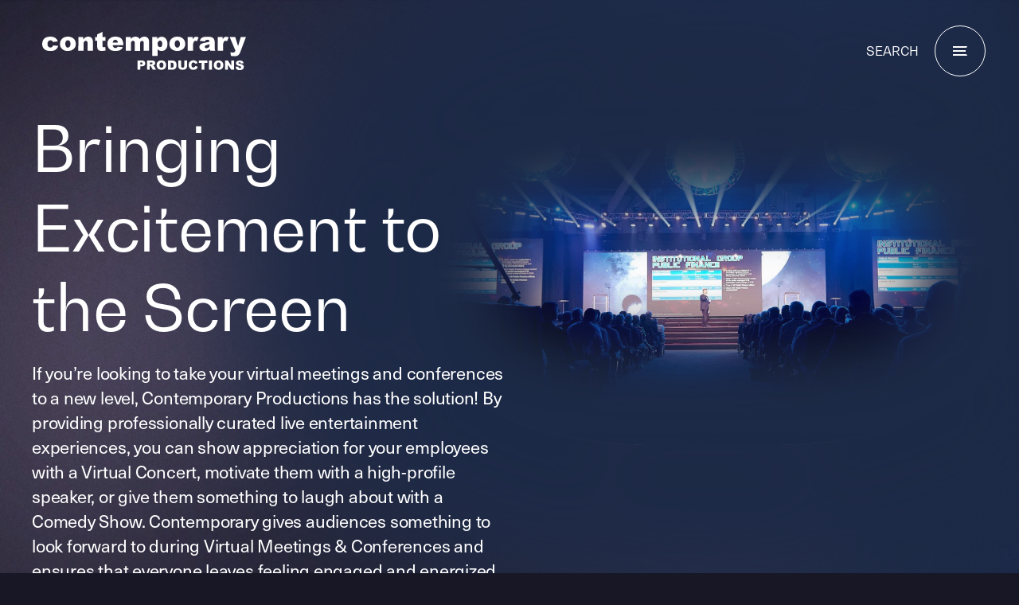

--- FILE ---
content_type: text/html; charset=UTF-8
request_url: https://contemporaryproductions.com/event-management/virtual-event-production/virtual-meetings-conferences/
body_size: 40082
content:
<!DOCTYPE html>
<html lang="en-US" class="no-js">

<head>
  <!-- Google Tag Manager -->
<script>(function(w,d,s,l,i){w[l]=w[l]||[];w[l].push({'gtm.start':
new Date().getTime(),event:'gtm.js'});var f=d.getElementsByTagName(s)[0],
j=d.createElement(s),dl=l!='dataLayer'?'&l='+l:'';j.async=true;j.src=
'https://www.googletagmanager.com/gtm.js?id='+i+dl;f.parentNode.insertBefore(j,f);
})(window,document,'script','dataLayer','GTM-N78GRTX');</script>
<!-- End Google Tag Manager -->

  <meta charset="UTF-8" />
  <meta name="viewport" content="width=device-width, initial-scale=1, viewport-fit=cover">
  <link rel="profile" href="http://gmpg.org/xfn/11" />

  <link rel="apple-touch-icon" sizes="180x180" href="/apple-touch-icon.png">
  <link rel="icon" type="image/png" sizes="32x32" href="/favicon-32x32.png">
  <link rel="icon" type="image/png" sizes="16x16" href="/favicon-16x16.png">
  <link rel="manifest" href="/site.webmanifest">
  <link rel="mask-icon" href="/safari-pinned-tab.svg" color="#f4296d">
  <meta name="msapplication-TileColor" content="#f4296d">
  <meta name="theme-color" content="#ffffff">

  <meta name='robots' content='index, follow, max-image-preview:large, max-snippet:-1, max-video-preview:-1' />
	<style>img:is([sizes="auto" i], [sizes^="auto," i]) { contain-intrinsic-size: 3000px 1500px }</style>
	<!-- Google tag (gtag.js) consent mode dataLayer added by Site Kit -->
<script id="google_gtagjs-js-consent-mode-data-layer">
window.dataLayer = window.dataLayer || [];function gtag(){dataLayer.push(arguments);}
gtag('consent', 'default', {"ad_personalization":"denied","ad_storage":"denied","ad_user_data":"denied","analytics_storage":"denied","functionality_storage":"denied","security_storage":"denied","personalization_storage":"denied","region":["AT","BE","BG","CH","CY","CZ","DE","DK","EE","ES","FI","FR","GB","GR","HR","HU","IE","IS","IT","LI","LT","LU","LV","MT","NL","NO","PL","PT","RO","SE","SI","SK"],"wait_for_update":500});
window._googlesitekitConsentCategoryMap = {"statistics":["analytics_storage"],"marketing":["ad_storage","ad_user_data","ad_personalization"],"functional":["functionality_storage","security_storage"],"preferences":["personalization_storage"]};
window._googlesitekitConsents = {"ad_personalization":"denied","ad_storage":"denied","ad_user_data":"denied","analytics_storage":"denied","functionality_storage":"denied","security_storage":"denied","personalization_storage":"denied","region":["AT","BE","BG","CH","CY","CZ","DE","DK","EE","ES","FI","FR","GB","GR","HR","HU","IE","IS","IT","LI","LT","LU","LV","MT","NL","NO","PL","PT","RO","SE","SI","SK"],"wait_for_update":500};
</script>
<!-- End Google tag (gtag.js) consent mode dataLayer added by Site Kit -->

	<!-- This site is optimized with the Yoast SEO Premium plugin v23.3 (Yoast SEO v26.8) - https://yoast.com/product/yoast-seo-premium-wordpress/ -->
	<title>Virtual Meetings &amp; Conferences - Contemporary Productions</title>
	<meta name="description" content="Anything can happen online — make the day-to-day entertaining with virtual meetings &amp; conferences produced by Contemporary." />
	<link rel="canonical" href="https://contemporaryproductions.com/event-management/virtual-event-production/virtual-meetings-conferences/" />
	<meta property="og:locale" content="en_US" />
	<meta property="og:type" content="article" />
	<meta property="og:title" content="Virtual Events" />
	<meta property="og:description" content="Anything can happen online — make the day-to-day entertaining with virtual meetings &amp; conferences produced by Contemporary." />
	<meta property="og:url" content="https://contemporaryproductions.com/event-management/virtual-event-production/virtual-meetings-conferences/" />
	<meta property="og:site_name" content="Contemporary Productions" />
	<meta property="article:publisher" content="https://www.facebook.com/ContemporaryProductionsLLC" />
	<meta property="article:modified_time" content="2023-12-06T16:27:36+00:00" />
	<meta property="og:image" content="https://contemporaryproductions.com/wp-content/uploads/2022/09/StifelGuardians2.jpg" />
	<meta property="og:image:width" content="1920" />
	<meta property="og:image:height" content="1078" />
	<meta property="og:image:type" content="image/jpeg" />
	<meta name="twitter:card" content="summary_large_image" />
	<script type="application/ld+json" class="yoast-schema-graph">{"@context":"https://schema.org","@graph":[{"@type":"WebPage","@id":"https://contemporaryproductions.com/event-management/virtual-event-production/virtual-meetings-conferences/","url":"https://contemporaryproductions.com/event-management/virtual-event-production/virtual-meetings-conferences/","name":"Virtual Meetings & Conferences - Contemporary Productions","isPartOf":{"@id":"https://contemporaryproductions.com/#website"},"primaryImageOfPage":{"@id":"https://contemporaryproductions.com/event-management/virtual-event-production/virtual-meetings-conferences/#primaryimage"},"image":{"@id":"https://contemporaryproductions.com/event-management/virtual-event-production/virtual-meetings-conferences/#primaryimage"},"thumbnailUrl":"https://contemporaryproductions.com/wp-content/uploads/2022/09/StifelGuardians2.jpg","datePublished":"2022-07-28T21:42:32+00:00","dateModified":"2023-12-06T16:27:36+00:00","description":"Anything can happen online — make the day-to-day entertaining with virtual meetings & conferences produced by Contemporary.","breadcrumb":{"@id":"https://contemporaryproductions.com/event-management/virtual-event-production/virtual-meetings-conferences/#breadcrumb"},"inLanguage":"en-US","potentialAction":[{"@type":"ReadAction","target":["https://contemporaryproductions.com/event-management/virtual-event-production/virtual-meetings-conferences/"]}]},{"@type":"ImageObject","inLanguage":"en-US","@id":"https://contemporaryproductions.com/event-management/virtual-event-production/virtual-meetings-conferences/#primaryimage","url":"https://contemporaryproductions.com/wp-content/uploads/2022/09/StifelGuardians2.jpg","contentUrl":"https://contemporaryproductions.com/wp-content/uploads/2022/09/StifelGuardians2.jpg","width":1920,"height":1078,"caption":"virtual meetings production company"},{"@type":"BreadcrumbList","@id":"https://contemporaryproductions.com/event-management/virtual-event-production/virtual-meetings-conferences/#breadcrumb","itemListElement":[{"@type":"ListItem","position":1,"name":"Home","item":"https://contemporaryproductions.com/"},{"@type":"ListItem","position":2,"name":"Event Management","item":"https://contemporaryproductions.com/event-management/"},{"@type":"ListItem","position":3,"name":"Virtual Event Production","item":"https://contemporaryproductions.com/event-management/virtual-event-production/"},{"@type":"ListItem","position":4,"name":"Virtual Events"}]},{"@type":"WebSite","@id":"https://contemporaryproductions.com/#website","url":"https://contemporaryproductions.com/","name":"Contemporary Productions","description":"The Art of Unforgettable Experiences","publisher":{"@id":"https://contemporaryproductions.com/#organization"},"potentialAction":[{"@type":"SearchAction","target":{"@type":"EntryPoint","urlTemplate":"https://contemporaryproductions.com/?s={search_term_string}"},"query-input":{"@type":"PropertyValueSpecification","valueRequired":true,"valueName":"search_term_string"}}],"inLanguage":"en-US"},{"@type":"Organization","@id":"https://contemporaryproductions.com/#organization","name":"Contemporary Productions","url":"https://contemporaryproductions.com/","logo":{"@type":"ImageObject","inLanguage":"en-US","@id":"https://contemporaryproductions.com/#/schema/logo/image/","url":"https://contemporaryproductions.com/wp-content/uploads/2022/09/logo.svg","contentUrl":"https://contemporaryproductions.com/wp-content/uploads/2022/09/logo.svg","width":1,"height":1,"caption":"Contemporary Productions"},"image":{"@id":"https://contemporaryproductions.com/#/schema/logo/image/"},"sameAs":["https://www.facebook.com/ContemporaryProductionsLLC","https://www.instagram.com/contemporary_productions/","https://www.youtube.com/@contemporaryproductions"]}]}</script>
	<!-- / Yoast SEO Premium plugin. -->


<link rel='dns-prefetch' href='//www.googletagmanager.com' />
<link rel="alternate" type="application/rss+xml" title="Contemporary Productions &raquo; Feed" href="https://contemporaryproductions.com/feed/" />
<link rel="alternate" type="application/rss+xml" title="Contemporary Productions &raquo; Comments Feed" href="https://contemporaryproductions.com/comments/feed/" />
<style id='wp-block-library-theme-inline-css'>
.wp-block-audio :where(figcaption){color:#555;font-size:13px;text-align:center}.is-dark-theme .wp-block-audio :where(figcaption){color:#ffffffa6}.wp-block-audio{margin:0 0 1em}.wp-block-code{border:1px solid #ccc;border-radius:4px;font-family:Menlo,Consolas,monaco,monospace;padding:.8em 1em}.wp-block-embed :where(figcaption){color:#555;font-size:13px;text-align:center}.is-dark-theme .wp-block-embed :where(figcaption){color:#ffffffa6}.wp-block-embed{margin:0 0 1em}.blocks-gallery-caption{color:#555;font-size:13px;text-align:center}.is-dark-theme .blocks-gallery-caption{color:#ffffffa6}:root :where(.wp-block-image figcaption){color:#555;font-size:13px;text-align:center}.is-dark-theme :root :where(.wp-block-image figcaption){color:#ffffffa6}.wp-block-image{margin:0 0 1em}.wp-block-pullquote{border-bottom:4px solid;border-top:4px solid;color:currentColor;margin-bottom:1.75em}.wp-block-pullquote cite,.wp-block-pullquote footer,.wp-block-pullquote__citation{color:currentColor;font-size:.8125em;font-style:normal;text-transform:uppercase}.wp-block-quote{border-left:.25em solid;margin:0 0 1.75em;padding-left:1em}.wp-block-quote cite,.wp-block-quote footer{color:currentColor;font-size:.8125em;font-style:normal;position:relative}.wp-block-quote:where(.has-text-align-right){border-left:none;border-right:.25em solid;padding-left:0;padding-right:1em}.wp-block-quote:where(.has-text-align-center){border:none;padding-left:0}.wp-block-quote.is-large,.wp-block-quote.is-style-large,.wp-block-quote:where(.is-style-plain){border:none}.wp-block-search .wp-block-search__label{font-weight:700}.wp-block-search__button{border:1px solid #ccc;padding:.375em .625em}:where(.wp-block-group.has-background){padding:1.25em 2.375em}.wp-block-separator.has-css-opacity{opacity:.4}.wp-block-separator{border:none;border-bottom:2px solid;margin-left:auto;margin-right:auto}.wp-block-separator.has-alpha-channel-opacity{opacity:1}.wp-block-separator:not(.is-style-wide):not(.is-style-dots){width:100px}.wp-block-separator.has-background:not(.is-style-dots){border-bottom:none;height:1px}.wp-block-separator.has-background:not(.is-style-wide):not(.is-style-dots){height:2px}.wp-block-table{margin:0 0 1em}.wp-block-table td,.wp-block-table th{word-break:normal}.wp-block-table :where(figcaption){color:#555;font-size:13px;text-align:center}.is-dark-theme .wp-block-table :where(figcaption){color:#ffffffa6}.wp-block-video :where(figcaption){color:#555;font-size:13px;text-align:center}.is-dark-theme .wp-block-video :where(figcaption){color:#ffffffa6}.wp-block-video{margin:0 0 1em}:root :where(.wp-block-template-part.has-background){margin-bottom:0;margin-top:0;padding:1.25em 2.375em}
</style>
<style id='classic-theme-styles-inline-css'>
/*! This file is auto-generated */
.wp-block-button__link{color:#fff;background-color:#32373c;border-radius:9999px;box-shadow:none;text-decoration:none;padding:calc(.667em + 2px) calc(1.333em + 2px);font-size:1.125em}.wp-block-file__button{background:#32373c;color:#fff;text-decoration:none}
</style>
<link rel='stylesheet' id='dashicons-css' href='https://contemporaryproductions.com/wp-includes/css/dashicons.min.css?ver=6.8.3' media='all' />

<!-- Google tag (gtag.js) snippet added by Site Kit -->
<!-- Google Analytics snippet added by Site Kit -->
<!-- Google Ads snippet added by Site Kit -->
<script src="https://www.googletagmanager.com/gtag/js?id=GT-PH3WTZ6" defer="defer" type="text/javascript" async></script>
<link rel="https://api.w.org/" href="https://contemporaryproductions.com/wp-json/" /><link rel="alternate" title="JSON" type="application/json" href="https://contemporaryproductions.com/wp-json/wp/v2/pages/8423" /><link rel="alternate" title="oEmbed (JSON)" type="application/json+oembed" href="https://contemporaryproductions.com/wp-json/oembed/1.0/embed?url=https%3A%2F%2Fcontemporaryproductions.com%2Fevent-management%2Fvirtual-event-production%2Fvirtual-meetings-conferences%2F" />
<link rel="alternate" title="oEmbed (XML)" type="text/xml+oembed" href="https://contemporaryproductions.com/wp-json/oembed/1.0/embed?url=https%3A%2F%2Fcontemporaryproductions.com%2Fevent-management%2Fvirtual-event-production%2Fvirtual-meetings-conferences%2F&#038;format=xml" />
<meta name="generator" content="Site Kit by Google 1.171.0" /><!-- site-navigation-element Schema optimized by Schema Pro --><script type="application/ld+json">{"@context":"https:\/\/schema.org","@graph":[{"@context":"https:\/\/schema.org","@type":"SiteNavigationElement","id":"site-navigation","name":"Event Management","url":"https:\/\/contemporaryproductions.com\/event-management\/"},{"@context":"https:\/\/schema.org","@type":"SiteNavigationElement","id":"site-navigation","name":"Entertainment Booking","url":"https:\/\/contemporaryproductions.com\/talent-booking\/"},{"@context":"https:\/\/schema.org","@type":"SiteNavigationElement","id":"site-navigation","name":"Artist Roster","url":"https:\/\/contemporaryproductions.com\/artist-roster\/"},{"@context":"https:\/\/schema.org","@type":"SiteNavigationElement","id":"site-navigation","name":"About Us","url":"https:\/\/contemporaryproductions.com\/about\/"},{"@context":"https:\/\/schema.org","@type":"SiteNavigationElement","id":"site-navigation","name":"Our Work","url":"https:\/\/contemporaryproductions.com\/about\/our-work\/"},{"@context":"https:\/\/schema.org","@type":"SiteNavigationElement","id":"site-navigation","name":"Our History","url":"https:\/\/contemporaryproductions.com\/about\/history\/"},{"@context":"https:\/\/schema.org","@type":"SiteNavigationElement","id":"site-navigation","name":"Our Team","url":"https:\/\/contemporaryproductions.com\/about\/team\/"},{"@context":"https:\/\/schema.org","@type":"SiteNavigationElement","id":"site-navigation","name":"Careers","url":"https:\/\/contemporaryproductions.com\/about\/careers\/"},{"@context":"https:\/\/schema.org","@type":"SiteNavigationElement","id":"site-navigation","name":"Contact Us","url":"https:\/\/contemporaryproductions.com\/contact-us\/"}]}</script><!-- / site-navigation-element Schema optimized by Schema Pro -->
<style id="critical-css">:root{--font-primary:"neue-haas-unica",sans-serif;--font-secondary:"BwGradual",sans-serif;--aquamarine:88 253 164;--black:0 0 0;--dodger:51 136 255;--dolphin:100 100 125;--key-lime:193 222 30;--malibu:102 166 255;--melrose:160 160 255;--mirage:23 23 38;--my-sin:255 168 28;--prelude:218 195 230;--radical:244 41 109;--ripe-lemon:236 244 41;--santas:152 152 179;--white:255 255 255;--nav-height:70px;--bg-color:var(--mirage);--text-color:var(--white)}.dark-text{--text-color:var(--mirage)}/*! normalize.css v8.0.1 | MIT License | github.com/necolas/normalize.css */html{-webkit-text-size-adjust:100%;line-height:1.15}body{margin:0}main{display:block}h1{font-size:2em;margin:.67em 0}hr{box-sizing:content-box;height:0;overflow:visible}pre{font-family:monospace,monospace;font-size:1em}a{background-color:transparent}abbr[title]{border-bottom:none;text-decoration:underline;-webkit-text-decoration:underline dotted;text-decoration:underline dotted}b,strong{font-weight:bolder}code,kbd,samp{font-family:monospace,monospace;font-size:1em}small{font-size:80%}sub,sup{font-size:75%;line-height:0;position:relative;vertical-align:baseline}sub{bottom:-.25em}sup{top:-.5em}img{border-style:none}button,input,optgroup,select,textarea{font-family:inherit;font-size:100%;line-height:1.15;margin:0}button,input{overflow:visible}button,select{text-transform:none}[type=button],[type=reset],[type=submit],button{-webkit-appearance:button}[type=button]::-moz-focus-inner,[type=reset]::-moz-focus-inner,[type=submit]::-moz-focus-inner,button::-moz-focus-inner{border-style:none;padding:0}[type=button]:-moz-focusring,[type=reset]:-moz-focusring,[type=submit]:-moz-focusring,button:-moz-focusring{outline:1px dotted ButtonText}fieldset{padding:.35em .75em .625em}legend{box-sizing:border-box;color:inherit;display:table;max-width:100%;padding:0;white-space:normal}progress{vertical-align:baseline}textarea{overflow:auto}[type=checkbox],[type=radio]{box-sizing:border-box;padding:0}[type=number]::-webkit-inner-spin-button,[type=number]::-webkit-outer-spin-button{height:auto}[type=search]{-webkit-appearance:textfield;outline-offset:-2px}[type=search]::-webkit-search-decoration{-webkit-appearance:none}::-webkit-file-upload-button{-webkit-appearance:button;font:inherit}details{display:block}summary{display:list-item}[hidden],template{display:none}html{background-color:Rgb(var(--bg-color));box-sizing:border-box;font-size:1em;line-height:1.375;transition-duration:1s;transition-property:background-color;transition-timing-function:ease-in}*,:after,:before{box-sizing:inherit}.preload *{transition:none}body{background-color:Rgb(var(--bg-color));color:Rgb(var(--text-color));font-family:var(--font-primary);font-size:1rem;font-weight:400;letter-spacing:-.01em;line-height:1.375;overflow-y:scroll;position:relative;transition-duration:1s;transition-property:background-color;transition-timing-function:ease-in}.modal--is-active body{height:100vh;overflow-y:hidden}::-moz-selection{background-color:Rgb(var(--radical));color:Rgb(var(--white));text-shadow:none}::selection{background-color:Rgb(var(--radical));color:Rgb(var(--white));text-shadow:none}::-moz-placeholder{opacity:1}:-ms-input-placeholder{opacity:1}::placeholder{opacity:1}hr{border:solid rgba(var(--text-color)/30%);border-width:1px 0 0;display:block;height:1px;margin:0 0 2.5rem;padding:0}audio,canvas,iframe,img,svg,video{vertical-align:middle}fieldset{border:0;margin:0;padding:0}textarea{resize:vertical}ol,p,ul{margin-bottom:1.5rem;margin-top:0}ol:last-child,p:last-child,ul:last-child{margin-bottom:0}.h1,.h2,.h3,.h4,h1,h2,h3,h4{font-family:var(--font-secondary);font-weight:400;margin:0 0 1rem}.h1,h1{font-size:clamp(3.125rem,6.25vw,5rem);line-height:1.2}.h2,h2{font-size:2.125rem;line-height:1.2059}.h3,h3{font-size:1.625rem;line-height:1.1923}.h4,h4{font-size:1.375rem}.h5,h5{font-size:1.125rem;line-height:1.4444}small{font-size:.889em}a{color:Rgb(var(--text-color));text-decoration:none;transition-duration:.3s;transition-property:background,border,color,font;transition-timing-function:ease-in-out}a:hover{color:Rgb(var(--white))}#search-link{color:Rgb(var(--radical))}button{line-height:1.375}img{display:block;height:auto;max-width:100%}.sticky,.wp-caption,.wp-caption-text{color:inherit}.screen-reader-text{clip:rect(0 0 0 0);border:0;height:1px;margin:-.0625rem!important;overflow:hidden;padding:0;position:absolute;width:1px!important}.bypostauthor,.gallery-caption{color:inherit}.post-edit-link{font-size:.625rem}@media (min-width:40em){.aligncenter{display:block;margin:0 auto}.alignleft{float:left;height:auto;margin:0 1.25rem .625rem 0}.alignright{float:right;height:auto;margin:0 0 .625rem 1.25rem}}@media (min-width:80em){body{font-size:1.375rem;line-height:1.4545}.h1,h1{line-height:1.25}.h2,h2{font-size:4.3125rem;line-height:1.1594}.h3,h3{font-size:2.25rem;line-height:1.1875}.h4,h4{font-size:1.75rem}}@media print{*{background:Rgb(var(--white));box-shadow:none;color:Rgb(var(--black));text-shadow:none}body,html{background:Rgb(var(--white))!important}a,body,html{color:Rgb(var(--black))}a,a:visited{text-decoration:none}address{font-style:normal}blockquote,pre{border:.0625rem solid rgb(var(--black));page-break-inside:avoid}thead{display:table-header-group}img,tr{page-break-inside:avoid}img{max-width:100%}h2,h3,p{orphans:3;widows:3}h2,h3{page-break-after:avoid}h1{font-size:2rem;margin:0 0 2rem}h1,h2{text-transform:uppercase}h2{font-size:1.5rem}h2,h3{margin:0 0 1rem}h3{font-size:1.25rem}h4{font-size:1rem;margin:0 0 1rem}dl,ol,p,ul{margin:0 0 .9375rem}.alignleft{float:left;margin:0 1.5625rem 1.25rem 0}.alignright{float:right;margin:0 0 1.25rem 1.5625rem}.nav{border-bottom:1px solid rgb(var(--black));margin-bottom:25px;padding-top:10px}.main{border:0;margin:0 0 1.5625rem;padding:0;width:auto}.footer{border-top:1px solid rgb(var(--black));color:Rgb(var(--black));font-size:10pt;margin:1.5625rem 0 0;padding-top:10px}.entry,.layout{margin-bottom:3rem}.entry a:after,.layout a:after{content:" (" attr(href) ")"}.button-theme{margin-right:2rem}.button-theme:after{content:" (" attr(href) ")"}section{margin-bottom:3rem}[class*=__banner],[class*=__media]{display:block;margin-bottom:1.5rem}[class*=__list]{margin:0 0 3rem;padding:0}[class*=__item]{list-style:none}.footer-utility__menu,.social__menu{margin:0 0 2rem;padding:0}.footer-utility__menu-item,.social__menu-item{list-style:none}.footer-utility__menu-item a:after,.social__menu-item a:after{content:" (" attr(href) ")"}.footer__wrap--upper{margin-bottom:2rem}.footer__link{display:block}.footer-utility__menu,.footer__divider,.footer__logo,.footer__menu,.nav__options,.nav__toggle{display:none!important}}@font-face{font-display:swap;font-family:BwGradual;font-style:normal;font-weight:400;src:url(https://contemporaryproductions.com/wp-content/themes/contemporary-2022/fonts/BwGradual-Regular.woff2) format("woff2"),url(https://contemporaryproductions.com/wp-content/themes/contemporary-2022/fonts/BwGradual-Regular.woff) format("woff")}@font-face{font-display:swap;font-family:BwGradual;font-style:italic;font-weight:400;src:url(https://contemporaryproductions.com/wp-content/themes/contemporary-2022/fonts/BwGradual-RegularItalic.woff2) format("woff2"),url(https://contemporaryproductions.com/wp-content/themes/contemporary-2022/fonts/BwGradual-RegularItalic.woff) format("woff")}@font-face{font-display:swap;font-family:BwGradual;font-style:normal;font-weight:700;src:url(https://contemporaryproductions.com/wp-content/themes/contemporary-2022/fonts/BwGradual-Bold.woff2) format("woff2"),url(https://contemporaryproductions.com/wp-content/themes/contemporary-2022/fonts/BwGradual-Bold.woff) format("woff")}@font-face{font-display:swap;font-family:BwGradual;font-style:italic;font-weight:700;src:url(https://contemporaryproductions.com/wp-content/themes/contemporary-2022/fonts/BwGradual-BoldItalic.woff2) format("woff2"),url(https://contemporaryproductions.com/wp-content/themes/contemporary-2022/fonts/BwGradual-BoldItalic.woff) format("woff")}.grecaptcha-badge{visibility:collapse}.page-contact .grecaptcha-badge{visibility:visible}.gform{position:relative;z-index:3}.gform_confirmation_message{position:relative;text-align:center}.gform_fields{margin:0;padding:0;position:relative}.gfield{clear:both;list-style-type:none;margin:0 0 1.75rem;position:relative;width:100%;z-index:2}.gfield.captcha{margin-bottom:0}.gfield_description{color:#fff;font-size:1rem;font-style:italic}.gfield_consent_description{padding-top:1rem}.gform_required_legend{display:none;font-size:.5625rem;text-align:right}.gfield_required{color:#dc2521;display:none;padding-left:2px}.gfield_label{color:Rgb(var(--mirage));display:inline-block;font-family:var(--font-secondary);font-size:1.125rem;font-weight:400;line-height:1.4444;margin:0;overflow:hidden;padding-left:1.25rem;padding-right:1.25rem;position:absolute;top:1.5rem;transform:translateY(-50%);transition-duration:.3s;transition-property:transform,font,top;transition-timing-function:ease;white-space:nowrap;z-index:3}.input-active .gfield_label{color:Rgb(var(--santas));font-size:.75rem;top:0;transform:translateY(.3125rem)}.gfield_consent_label{padding-left:.5rem}.ginput_container{line-height:0;position:relative}.ginput_container .large,.ginput_container .medium,.ginput_container .small{width:100%}.ginput_container textarea{max-height:192px}.ginput_container input:not([type=checkbox]):not([type=radio]):not([type=file]),.ginput_container select,.ginput_container textarea{-webkit-appearance:none;-moz-appearance:none;appearance:none;background-color:Rgba(var(--white)/80%);border:.0625rem solid rgb(var(--dodger));border-radius:12px;color:Rgb(var(--mirage));font-family:var(--font-secondary);font-size:1.125rem;font-weight:400;height:53px;line-height:1.4444;padding-left:1.25rem;padding-right:1.25rem;padding-top:.875rem;width:100%}.ginput_container input:not([type=checkbox]):not([type=radio]):not([type=file]):active,.ginput_container input:not([type=checkbox]):not([type=radio]):not([type=file]):focus,.ginput_container input:not([type=checkbox]):not([type=radio]):not([type=file]):focus-visible,.ginput_container select:active,.ginput_container select:focus,.ginput_container select:focus-visible,.ginput_container textarea:active,.ginput_container textarea:focus,.ginput_container textarea:focus-visible{background-color:Rgb(var(--white));outline:none}.ginput_container ::-moz-placeholder{color:#a4a5a5;opacity:1}.ginput_container :-ms-input-placeholder{color:#a4a5a5;opacity:1}.ginput_container ::placeholder{color:#a4a5a5;opacity:1}.gform_ajax_spinner{-webkit-animation:spinner 1.1s linear infinite;animation:spinner 1.1s linear infinite;border:.25rem solid #fff;border-left:.25rem solid rgb(var(--my-sin));border-radius:50%;display:inline-block;height:2rem;margin-left:1rem;width:2rem}@-webkit-keyframes spinner{0%{transform:rotate(0deg)}to{transform:rotate(1turn)}}@keyframes spinner{0%{transform:rotate(0deg)}to{transform:rotate(1turn)}}@media (min-width:40em){.gform_fields{display:flex;flex-wrap:wrap;justify-content:space-between}.gfield--width-half{width:50%}.gfield--width-full,.gfield--width-half{padding-right:1.75rem}}@media (min-width:50em){.gfield--width-half{padding-right:1.75rem;width:50%}.gfield--width-third{padding-right:1.75rem;width:33.3334%}.gfield--width-third+.gfield--width-third{padding-left:1.75rem}.gfield--width-third+.gfield--width-third+.gfield--width-third{padding-left:1.75rem;padding-right:2rem}.gform_button{margin-left:2rem}}.gform_wrapper .gf_progressbar_wrapper{border-bottom:1px dotted #a4a5a5;margin:0 0 .875rem;padding:0 0 .875rem}.gform_wrapper .gf_progressbar_wrapper .gf_progressbar_title{font-size:.875rem;font-weight:400}.gform_wrapper .gf_progressbar{background:#a4a5a5;border:.0625rem solid #e0e0e0;height:20px;line-height:20px;overflow:hidden}.gform_wrapper .gf_progressbar_percentage{font-size:.875rem;height:20px;text-align:right;text-shadow:0 1px 1px Rgba(Rgb(var(--mirage)),.5)}.gform_wrapper .gf_progressbar_percentage span{display:block;float:right;margin:0 .3125rem;width:auto}.gform_wrapper .gf_progressbar_percentage.percentbar_0 span{color:#a4a5a5;text-shadow:none}.gform_wrapper .percentbar_blue{background-color:#0072bc;color:#fff}.gform_wrapper .percentbar_gray{background-color:Rgba(var(--white)/50%);color:#fff}.gform_wrapper .percentbar_green{background-color:#94dc21;color:#fff}.gform_wrapper .percentbar_orange{background-color:Rgb(var(--my-sin));color:#fff}.gform_wrapper .percentbar_red{background-color:#dc2521;color:#fff}.gform_wrapper .gf_page_steps{border:0;display:flex;justify-content:flex-end;margin:0 0 .875rem;padding:0 0 .875rem}.gform_wrapper .gf_step{color:Rgb(var(--dodger));display:inline-block;height:18px;line-height:1.25;margin:0 1rem .625rem 0;opacity:1}.gform_wrapper .gf_step span{vertical-align:top}.gform_wrapper .gf_step_number{display:none;font-size:1.125rem}.gform_wrapper .gf_step_label{font-size:1.125rem;opacity:.5}.gf_step_active .gform_wrapper .gf_step_label,.gform_wrapper .gf_step_active .gf_step_label{opacity:1}.gform_wrapper .gform_previous_button{display:none}.gform_wrapper .ginput_container_textarea .textarea{padding-top:1.125rem;resize:none}.gform_wrapper .ginput_container_textarea .textarea.medium,.gform_wrapper .ginput_container_textarea .textarea.small{width:100%}.gform_wrapper .ginput_container_textarea .textarea.small{height:5em}.gform_wrapper .ginput_container_textarea .textarea.medium{height:9.375em}.gform_wrapper .ginput_container_textarea .textarea.large{height:15.625em}.gform_wrapper select{-webkit-appearance:none;-moz-appearance:none;appearance:none;background-image:url("data:image/svg+xml;charset=utf8,%3Csvg%20class%3D%27arrow%20arrow--down%27%20xmlns%3D%27http%3A%2F%2Fwww.w3.org%2F2000%2Fsvg%27%20viewBox%3D%270%200%2040%2023%27%20width%3D%2740%27%20height%3D%2723%27%3E%3Ctitle%3EExpand%3C%2Ftitle%3E%3Cpath%20fill%3D%27%23000%27%20d%3D%27M17.58%2022a3.31%203.31%200%20004.71%200L39.11%205.17a3%203%200%20000-4.28%203%203%200%2000-4.27%200L22.29%2013.45a3.31%203.31%200%2001-4.71%200L5.16%201A3%203%200%2000.89%205.3z%27%2F%3E%3C%2Fsvg%3E");background-position:calc(100% - 1rem) 50%;background-repeat:no-repeat;background-size:14px auto;outline:none;width:100%}.gform_wrapper select::-ms-expand{display:none}.gform_wrapper .ginput_container_multiselect select{background:#e0e0e0;height:138px;padding:0}.gform_wrapper .ginput_container_multiselect select option{padding:.625rem}.gform_wrapper .ginput_container_number input{padding-bottom:.625rem;padding-top:.625rem}.gfield_checkbox,.gfield_radio{cursor:pointer;display:grid;gap:1.75rem;grid-template-columns:repeat(1,1fr);justify-content:space-between;margin:0;padding:0;-webkit-user-select:none;-moz-user-select:none;-ms-user-select:none;user-select:none}.gchoice{border-radius:4px;font-size:1.5rem;width:100%}.gchoice label{align-items:center;background-color:Rgba(var(--white)/80%);border:.0625rem solid rgb(var(--dodger));border-radius:12px;color:Rgb(var(--mirage));cursor:pointer;display:flex;font-size:1.25rem;height:60px;justify-content:space-between;padding:0 1rem;position:relative;white-space:nowrap}.gchoice label:before{content:"";display:none;flex-shrink:0;height:26px;width:26px}.gfield_error .gchoice label{border:.0625rem solid #dc2521}.gchoice input{cursor:pointer;height:0;opacity:0;position:absolute;width:0}.gchoice input:checked~label{background-color:Rgb(var(--white));flex-direction:row-reverse}.gchoice input:checked~label:before{background-image:url("data:image/svg+xml;charset=utf8,%3Csvg%20xmlns%3D%27http%3A%2F%2Fwww.w3.org%2F2000%2Fsvg%27%20width%3D%2726%27%20height%3D%2726%27%20viewBox%3D%270%200%2026%2026%27%3E%3Cpath%20id%3D%27check_circle_FILL0_wght400_GRAD0_opsz48_1_%27%20data-name%3D%27check_circle_FILL0_wght400_GRAD0_opsz48%20%281%29%27%20d%3D%27M15.082%2C22.915l9.2-9.2-1.495-1.462-7.7%2C7.7-3.9-3.9L9.72%2C17.52ZM17%2C30a13.185%2C13.185%2C0%2C0%2C1-5.135-.991%2C12.582%2C12.582%2C0%2C0%2C1-6.874-6.874A13.185%2C13.185%2C0%2C0%2C1%2C4%2C17a13.1%2C13.1%2C0%2C0%2C1%2C.991-5.1A12.688%2C12.688%2C0%2C0%2C1%2C7.737%2C7.77%2C12.96%2C12.96%2C0%2C0%2C1%2C17%2C4%2C12.9%2C12.9%2C0%2C0%2C1%2C30%2C17a12.96%2C12.96%2C0%2C0%2C1-3.77%2C9.262A12.688%2C12.688%2C0%2C0%2C1%2C22.1%2C29.009%2C13.1%2C13.1%2C0%2C0%2C1%2C17%2C30Zm0-13Zm0%2C11.05A10.827%2C10.827%2C0%2C0%2C0%2C28.05%2C17%2C10.827%2C10.827%2C0%2C0%2C0%2C17%2C5.95%2C10.827%2C10.827%2C0%2C0%2C0%2C5.95%2C17%2C10.827%2C10.827%2C0%2C0%2C0%2C17%2C28.05Z%27%20transform%3D%27translate%28-4%20-4%29%27%20fill%3D%27%2338f%27%2F%3E%3C%2Fsvg%3E");background-position:50% 50%;background-repeat:no-repeat;display:block}.gchoice:hover input~label{background-color:Rgb(var(--white))}.ginput_container_checkbox,.ginput_container_radio{margin-bottom:2rem}.gfield_error .gfield_checkbox .gchoice,.gfield_error .gfield_radio .gchoice{color:#dc2521}.radio-slider{margin-bottom:3.5rem;padding-left:0;padding-right:0}.radio-slider .ginput_container_radio{margin-bottom:0;position:relative}.radio-slider .ginput_container_radio:before{background-color:Rgba(var(--text-color)/20%);border-radius:2px;bottom:0;content:"";display:block;height:.125rem;left:0;position:absolute;width:100%}.radio-slider .gfield_radio{flex-wrap:nowrap}.radio-slider .gchoice{margin-bottom:0;width:auto}.radio-slider .gchoice label{cursor:pointer;font-size:.875rem;font-weight:500;padding-bottom:1.75rem;position:relative;text-transform:uppercase}.radio-slider .gchoice label:before{background:linear-gradient(90deg,Rgb(var(--sepia)) 0,Rgb(var(--sandy)) 100%);border:0;border-radius:3px;bottom:-2px;height:6px;left:0;margin-right:0;opacity:0;position:absolute;transition-duration:.3s;transition-property:opacity;transition-timing-function:ease-in-out;width:100%}.radio-slider .gchoice input:checked~label:before{background:transparent;background-image:linear-gradient(90deg,Rgb(var(--sepia)) 0,Rgb(var(--sandy)) 100%);background-position:0 0;opacity:1}@media (min-width:50em){.gfield_checkbox,.gfield_radio{grid-template-columns:repeat(2,1fr)}}.gform_wrapper .gfield_html,.gform_wrapper .gsection{border-bottom:1px dotted #a4a5a5;margin:0 0 .875rem;padding:0 0 .875rem}.gform_wrapper .gfield_html{border-bottom:0;margin-bottom:0;padding-bottom:20px}.dark-text .gform_wrapper .gfield_html{color:Rgb(var(--white))}.gform_wrapper .gfield_html h2{margin-bottom:35px}.gform_wrapper .gfield_html.gf_step_headline h2{margin-bottom:26px}.gform_wrapper .gfield_html.gf_step_headline p{margin-bottom:46px}.gform_page_footer{display:flex;justify-content:center}@media (min-width:50em){.gform_page_footer{justify-content:flex-end}.gfield_html h2{font-size:3.375rem}}.gform_wrapper .ginput_complex{display:flex}.gform_wrapper .ginput_complex.ginput_container_address{flex-wrap:wrap}.gform_wrapper .ginput_complex span{flex-grow:1;flex-shrink:1}.gform_wrapper .ginput_complex span:last-of-type{margin-right:0}.gform_wrapper .ginput_complex .name_prefix_select{flex-grow:0;flex-shrink:0}.gform_wrapper .ginput_complex .ginput_full{flex-shrink:0;margin-right:0;width:100%}.gfield_label_before_complex,.input-active .gfield_label_before_complex{color:Rgb(var(--mirage));display:block;display:none;font-size:1.5rem;font-weight:600;line-height:1.5;margin:0;padding:0;position:static;transform:none}.gform_wrapper .datepicker_with_icon{margin-right:10px}.gform_wrapper .clear-multi{display:flex}.gform_wrapper .clear-multi div{flex-grow:1;margin-right:1.6949152542%}.gform_wrapper .clear-multi div:last-child{margin-right:0}.ui-datepicker{font-size:.5625rem;height:auto;margin:.3125rem auto 0;width:216px;z-index:9999}.ui-datepicker a{text-decoration:none}.ui-datepicker thead{background:linear-gradient(180deg,#f3f3f4,#f3f3f4);border-bottom:1px solid #ccc}.ui-datepicker th{color:Rgba(var(--white)/50%);font-size:.5625rem;padding:.3125rem 0;text-align:center;text-shadow:1px 0 0 #fff;text-transform:uppercase}.ui-datepicker tbody td{border-right:1px solid #ccc;border-top:1px solid #ccc;padding:0}.ui-datepicker tbody tr{border-bottom:1px solid #ccc}.ui-datepicker tbody tr:last-child{border-bottom:0}.ui-datepicker td a,.ui-datepicker td span{color:Rgba(var(--white)/50%);display:inline-block;font-weight:600;height:30px;line-height:30px;text-align:center;text-shadow:1px 1px 0 #fff;width:30px}.ui-datepicker-header{background-color:Rgba(var(--white)/50%);border-color:Rgba(var(--white)/50%);border-style:solid;border-width:1px 0 0;color:#e0e0e0;font-weight:700;line-height:30px;min-height:30px}.ui-datepicker-title{text-align:center}.ui-datepicker-title select{background-size:10px 8px;margin-top:2.5%;padding:0;width:32%}.ui-datepicker-next,.ui-datepicker-prev{background-repeat:no-repeat;cursor:pointer;display:inline-block;height:30px;line-height:600%;overflow:hidden;text-align:center;width:30px}.ui-datepicker-prev{background-position:center -30px;float:left}.ui-datepicker-next{background-position:center 0;float:right}.ui-datepicker-calendar{margin-bottom:0}.ui-datepicker-calendar .ui-state-default{background:linear-gradient(180deg,#f3f3f4,#e0e0e0);box-shadow:inset 1px 1px 0 0 Rgba(#f3f3f4,.5)}.ui-datepicker-calendar .ui-state-hover{background:#fff}.ui-datepicker-calendar .ui-state-active{background:#fff2aa;border:.0625rem solid #dc2521;color:Rgba(var(--white)/50%);margin:-.0625rem;position:relative}.ui-datepicker-calendar td:first-child .ui-state-active{margin-left:0;width:29px}.ui-datepicker-calendar td:last-child .ui-state-active{margin-right:0;width:29px}.ui-datepicker-calendar tr:last-child .ui-state-active{height:29px;margin-bottom:0}.ui-datepicker-unselectable .ui-state-default{background:#fff;color:#a4a5a5}.ui-datepicker-unselectable.ui-state-disabled{background-color:#f3f3f4}.gform_wrapper .gform_drop_area{background-color:#fff;border:.125rem dashed #e0e0e0;color:Rgb(var(--text-color));margin-bottom:10px;padding:1.5625rem;text-align:center}.gform_wrapper .gform_fileupload_rules{display:none}.gform_wrapper .ginput_preview{padding-left:1.25rem;padding-top:.5rem}.gform_wrapper .ginput_preview strong{font-weight:400}.gform_wrapper .gform_button_select_files{background-color:transparent;border:.125rem solid rgb(var(--terracotta));color:Rgb(var(--text-color));cursor:pointer;display:inline-block;font-weight:500;padding:.25rem .5rem;position:relative;text-align:center;text-decoration:none;text-transform:uppercase;transition-duration:.3s}.gform_wrapper .gform_button_select_files:hover{border-color:transparent;color:Rgb(var(--text-color))}.gform_wrapper .gform_button_select_files:before{border-width:medium;border-bottom:0 solid rgb(var(--terracotta));border-left:0 solid rgb(var(--terracotta));border-right:.125rem solid rgb(var(--terracotta));border-top:.125rem solid rgb(var(--terracotta));content:"";height:1rem;position:absolute;right:-.125rem;top:-.125rem;width:1rem}.button-theme__group .gform_wrapper .gform_button_select_files{margin:0 1.625rem 1.5rem}.gform_wrapper table{border:0;margin:0}.gform_wrapper table td{border:0;padding:0}.gform_wrapper tbody{border:0}.gform_wrapper .gfield_list_icons{padding-left:10px}.gform_wrapper .gfield_creditcard_warning{background:#fff;border-left:5px solid #dc2521;padding:.9375rem .9375rem .625rem}.gform_wrapper .gfield_creditcard_warning .gfield_creditcard_warning_message{color:#dc2521}.gform_wrapper .ginput_container_creditcard{flex-wrap:wrap}.gform_wrapper .ginput_container_creditcard .ginput_full{margin-top:1.75rem}.gform_wrapper .gform_card_icon_container{margin-bottom:1.75rem}.gform_wrapper .gform_card_icon,.gform_wrapper .ginput_card_security_code_icon{background-repeat:no-repeat;background-size:contain;display:inline-block;height:auto;margin-right:10px;text-indent:-100%;width:52px}.gform_wrapper .ginput_card_expiration_container select,.gform_wrapper .ginput_complex .ginput_cardinfo_left,.gform_wrapper .ginput_complex .ginput_cardinfo_right{flex-shrink:0}.gform_wrapper .gfield_price .ginput_container{align-items:center;display:flex;flex-wrap:nowrap}.gform_wrapper .gfield_price .ginput_container input{flex-shrink:1;width:auto}.gform_wrapper .gfield_price .ginput_container span{margin-right:1.6949152542%}.gform_wrapper .ginput_product_price{color:#94dc21}.gform_wrapper .gfield_error{margin-bottom:0}.gform_wrapper .gfield_error>label{color:#dc2521}.gform_wrapper .gfield_error input:not([type=checkbox]):not([type=radio]):not([type=file]),.gform_wrapper .gfield_error select,.gform_wrapper .gfield_error textarea{border-color:#dc2521}.gform_wrapper .validation_error{font-size:1.125rem;line-height:30px}.gform_wrapper .validation_title{color:#dc2521;padding-right:1rem}.gform_wrapper .gform_validation_errors{background-color:#fff;border:.125rem solid #dc2521;color:Rgb(var(--text-color));margin-bottom:1rem;padding:1rem;position:relative;width:100%}.gform_wrapper .gform_submission_error{color:#dc2521;font-family:var(--font-primary);font-size:.875rem;margin-bottom:0}.gform_wrapper .validation_message{color:#dc2521;font-size:.875rem;padding:1rem 1.5rem}.gform_wrapper .validation_message:last-child{padding-bottom:0}.gform_wrapper .validation_message.gfield_validation_message{font-size:.75rem;font-style:normal;font-weight:400;line-height:1.4444;padding:0 1.25rem}.gform_wrapper .validation_message.gfield_validation_message li{list-style:none}.gform_wrapper .hidden_label .gfield_label{clip:rect(1px,1px,1px,1px);height:1px;overflow:hidden;position:absolute;width:1px}.gform_wrapper .gform_validation_container{display:none;left:-9000px;position:absolute}@media screen{.button-theme__group{display:flex;flex-wrap:wrap;justify-content:center}.button-theme,.gform_button,.gform_next_button{background-color:Rgb(var(--radical));border:.125rem solid rgb(var(--radical));border-radius:1.75rem;color:Rgb(var(--text-color));cursor:pointer;display:inline-block;font:700 .8125rem/1.2308 var(--font-secondary);letter-spacing:.12em;min-width:206px;padding:.8125rem 2rem;position:relative;text-align:center;text-decoration:none;text-transform:uppercase;transition-duration:.3s}.button-theme:hover,.gform_button:hover,.gform_next_button:hover{background-color:Rgb(var(--radical));color:Rgb(var(--bg-color))}.button-theme__group .button-theme,.button-theme__group .gform_button,.button-theme__group .gform_next_button{margin:0 .5rem 1.5rem}.dark-text .button-theme,.dark-text .gform_button,.dark-text .gform_next_button{color:Rgb(var(--white))}.button-theme--outline{background-color:transparent}.gform_button{min-width:192px}  /*!   * Hamburgers   * @description Tasty CSS-animated hamburgers   * @author Jonathan Suh @jonsuh   * @site https://jonsuh.com/hamburgers   * @link https://github.com/jonsuh/hamburgers   */}@media screen and (min-width:60em){.button-theme{font-size:1rem;letter-spacing:.2em;line-height:1.25}}@media screen and (min-width:90em){.text-numbers .button-theme__group{justify-content:flex-start;margin-left:-.5rem}.button-theme{min-width:250px}}@media screen{.nav__logo{display:block;font-size:0;margin:0;position:relative;z-index:6}.nav__logo-link{display:block;overflow:hidden}.nav__logo-link,.nav__logo-link:hover{color:Rgb(var(--text-color))}.nav__logo-link .logo{aspect-ratio:256/49;height:auto;width:clamp(143px,36.6667vw,256px)}.dark-nav .nav__logo-link .logo{color:Rgb(var(--mirage))}.nav--is-active .dark-nav .nav__logo-link .logo{color:Rgb(var(--white))}.hamburger--custom .hamburger-inner{height:.0625rem;transition-duration:.3s;transition-property:height,transform,width;transition-timing-function:ease-in-out;width:.6875rem}.hamburger--custom .hamburger-inner:after{border-top-right-radius:2rem}.hamburger--custom .hamburger-inner:before{border-bottom-right-radius:2rem}.hamburger--custom.is-active .hamburger-inner{height:.125rem;transform:translate3d(-2px,0,0) rotate(-45deg);transform-origin:center center;width:17px}.hamburger--custom.is-active .hamburger-inner:after{border-top-right-radius:0;height:.125rem;top:0;transform:translate3d(5px,5px,0) rotate(-90deg);width:7px}.hamburger--custom.is-active .hamburger-inner:before{height:.125rem;top:0;transform:translate3d(5px,-5px,0) rotate(90deg);width:7px}.hamburger{background-color:transparent;border:0;color:inherit;cursor:pointer;display:inline-block;font:inherit;margin:0;overflow:visible;padding:1.0599rem .9302rem;text-transform:none;transition-duration:.15s;transition-property:opacity,filter;transition-timing-function:linear}.hamburger.is-active:hover,.hamburger:hover{opacity:1}.hamburger.is-active .hamburger-inner,.hamburger.is-active .hamburger-inner:after,.hamburger.is-active .hamburger-inner:before{background-color:Rgb(var(--white))}.hamburger-box{display:inline-block;height:.625rem;position:relative;width:.765rem}.hamburger-inner{display:block;margin-top:-.0625rem;top:50%}.hamburger-inner,.hamburger-inner:after,.hamburger-inner:before{background-color:Rgb(var(--white));border-radius:0;height:.125rem;position:absolute;transition-duration:.15s;transition-property:transform;transition-timing-function:ease;width:.765rem}.hamburger-inner:after,.hamburger-inner:before{content:"";display:block}.hamburger-inner:before{top:-.25rem}.hamburger-inner:after{bottom:-.25rem}.nav__toggle{border:.0706rem solid rgb(var(--white));border-radius:50%;line-height:0;outline:none;position:relative;z-index:6}.dark-nav .nav__toggle{border-color:Rgb(var(--text-color))}.nav--is-active .dark-nav .nav__toggle{border-color:Rgb(var(--white))}.dark-nav .hamburger-inner,.dark-nav .hamburger-inner:after,.dark-nav .hamburger-inner:before{background-color:Rgb(var(--text-color))}}@media screen and (min-width:50em){.nav__toggle{padding:1.5625rem 1.375rem}.hamburger-box{height:.75rem;width:1.125rem}.hamburger--custom .hamburger-inner{height:.125rem;width:1rem}.hamburger--custom .hamburger-inner:after{bottom:-.3125rem;width:1.125rem}.hamburger--custom .hamburger-inner:before{top:-.3125rem;width:1.125rem}.hamburger--custom.is-active .hamburger-inner{width:22px}.hamburger--custom.is-active .hamburger-inner:after{border-top-right-radius:0;transform:translate3d(6px,6px,0) rotate(-90deg);width:10px}.hamburger--custom.is-active .hamburger-inner:before{transform:translate3d(6px,-6px,0) rotate(90deg);width:10px}}@media screen{.nav__search{--search-input-size:37px;align-items:flex-start;background-color:Rgba(var(--melrose)/95%);display:flex;height:100vh;justify-content:center;left:0;mix-blend-mode:multiply;opacity:0;padding-top:calc(var(--nav-height) + 7rem);position:fixed;top:0;transition-duration:.15s;transition-property:opacity,visibility,z-index;transition-timing-function:ease;visibility:collapse;width:100vw;z-index:-1}.search--is-active .nav__search{opacity:1;visibility:visible;z-index:3}}@media screen{@supports ((-webkit-backdrop-filter:none) or (backdrop-filter:none)){.nav__search{-webkit-backdrop-filter:blur(30px);backdrop-filter:blur(30px);background-color:Rgba(var(--melrose)/60%);mix-blend-mode:normal}}}@media screen{.nav__search-group{align-items:center;display:flex;flex-direction:column}.nav__search-label{clip:rect(0 0 0 0);border:0;height:1px;margin:-.0625rem!important;overflow:hidden;padding:0;position:absolute;width:1px!important}.nav__search-input{-webkit-appearance:none;-moz-appearance:none;appearance:none;background-color:transparent;border:0;color:Rgb(var(--white));font-family:var(--font-secondary);font-size:var(--search-input-size);margin:0;outline:0;padding:1rem 0;width:80%}}@media screen{.nav__search-input::-moz-placeholder{color:Rgb(var(--white));opacity:.5}.nav__search-input:-ms-input-placeholder{color:Rgb(var(--white));opacity:.5}.nav__search-input::placeholder{color:Rgb(var(--white));opacity:.5}}@media screen{.nav__search-submit{border-color:Rgb(var(--white));min-width:0}.nav__search-submit:active,.nav__search-submit:focus,.nav__search-submit:hover{background-color:transparent}.nav__search-submit .gform_ajax_spinner{left:calc(50% - 1rem);margin-left:0;opacity:0;position:absolute;top:calc(50% - 1rem);transition-duration:.3s;transition-property:opacity}.nav__search--loading .nav__search-submit .gform_ajax_spinner{opacity:1}.nav__search-text{opacity:1;transition-duration:.3s;transition-property:opacity}.nav__search--loading .nav__search-text{opacity:0}.nav__search-toggle{background-color:transparent;border:0;cursor:pointer;font:.5625rem/4.8889 var(--font-secondary);margin-left:auto;padding:0 1.25rem;position:relative;text-transform:uppercase}.nav__search-toggle,.nav__search-toggle.is-active,.nav__search-toggle:active,.nav__search-toggle:focus,.nav__search-toggle:hover{color:Rgb(var(--white))}.dark-nav .nav__search-toggle{color:Rgb(var(--text-color))}.nav--is-active .dark-nav .nav__search-toggle{color:Rgb(var(--white))}}@media screen and (min-width:50em){.nav__search{--search-input-size:64px;align-items:center;padding-top:0}.nav__search-group{align-items:center;flex-direction:row;justify-content:center;margin:0 auto;max-width:960px;width:90%}.nav__search-input{width:calc(100% - 3rem)}.nav__search-submit{margin-top:0}.nav__search-submit .arrow{height:2rem;width:3rem}.nav__search-toggle{font-size:1rem;line-height:4}}@media screen{.nav__menu{-webkit-overflow-scrolling:touch;bottom:0;cursor:default;display:block;left:0;line-height:var(--mm-spn-line-height);margin:0;overflow:hidden;overflow-y:auto;padding-bottom:0;padding-left:0;padding-right:100%;padding-top:calc(var(--nav-height) + 4rem);position:fixed;top:0;transition-duration:.3s;transition-property:background,left;transition-timing-function:ease;width:200%;z-index:2}.nav__menu.is-active{left:-100%}.nav__menu.nav__menu--social{position:relative}.nav__menu-item{display:block;line-height:1;margin:0;padding:0 1rem}.nav__menu-item--parent+.nav__menu-item{margin-top:1rem}.nav__menu-link{align-items:center;background:transparent;border:0;cursor:pointer;display:inline-flex;font-size:1.125rem;font-weight:400;line-height:1.3125;outline:none;padding:.625rem 1rem;position:relative;text-align:left;text-decoration:none}.nav__menu-item--active .nav__menu-link,.nav__menu-item--ancestor--active .nav__menu-link,.nav__menu-link,.nav__menu-link:active,.nav__menu-link:focus,.nav__menu-link:hover{color:Rgb(var(--white))}.nav__menu-item--parent .nav__menu-link{font-size:1.6875rem;line-height:1.1852}.nav__menu-link>.arrow{margin-left:1rem}.nav__menu-link:after{background-color:Rgb(var(--white));bottom:0;content:"";height:1px;left:1rem;position:absolute;transition-duration:.3s;transition-property:width;transition-timing-function:linear;width:0}.nav__menu-item--parent .nav__menu-link:after{display:none}.nav__menu-link:hover:after{width:calc(100% - 2rem)}}@media screen and (min-width:50em){.nav__menu{margin:calc(var(--nav-height)) auto 0;max-width:1600px;padding-bottom:calc(var(--nav-height));padding-right:0;padding-top:calc(var(--nav-height));position:relative;width:100%}.nav__menu.is-active{left:0}.nav__menu:after{background-color:Rgb(var(--white));content:"";height:100%;left:52%;position:absolute;top:0;width:1px}.nav__menu-link{font-size:clamp(1.125rem,2.25vw,2rem)}.nav__menu-item--parent .nav__menu-link{font-size:clamp(1.6875rem,3.375vw,4rem);line-height:1.125}.nav__menu-link>.arrow{height:clamp(15px,1.875vw,1.25rem);opacity:1;transition-duration:.6s;transition-property:opacity;transition-timing-function:ease;width:clamp(15px,1.875vw,1.25rem)}.nav__menu-item--parent .nav__menu-link>.arrow{height:clamp(15px,1.875vw,2rem);width:clamp(15px,1.875vw,2rem)}.is-active.nav__menu-link>.arrow{opacity:0}}@media screen{.nav__submenu{-webkit-overflow-scrolling:touch;background:inherit;bottom:0;cursor:default;display:block;left:100%;line-height:var(--mm-spn-line-height);margin:0;overflow:visible;overflow-y:auto;padding-bottom:0;padding-left:0;padding-right:100%;padding-top:calc(var(--nav-height) + 1.5rem);position:fixed;top:0;transition:left .3s ease 0s;width:200%;z-index:2}.nav__submenu:after{content:"";display:block;height:var(--mm-spn-item-height)}.is-active+.nav__submenu{left:0}.nav__submenu-item{display:block;line-height:1;margin:0;padding:0 1rem}.nav__submenu-item--back{align-items:center;border-bottom:1px solid rgb(var(--white));display:flex;margin:0 2rem 2rem;padding-bottom:1.25rem;padding-left:0;padding-right:0;position:relative;z-index:10}.nav__submenu-item--back .arrow{margin-right:1rem}.nav__submenu-link{background:transparent;border:0;cursor:pointer;display:inline-block;font-size:1.125rem;font-weight:400;line-height:1.3125;outline:none;padding:.625rem 1rem .625rem 3rem;position:relative;text-decoration:none}.nav__submenu-link,.nav__submenu-link:active,.nav__submenu-link:focus,.nav__submenu-link:hover{color:Rgb(var(--white))}.nav__submenu-link:active:before,.nav__submenu-link:focus:before,.nav__submenu-link:hover:before{opacity:1}.nav__submenu-button{background-color:transparent;border:0;color:Rgb(var(--white));cursor:pointer;font-size:1.125rem;letter-spacing:.02em;line-height:1.1667;padding:0;text-transform:uppercase}}@media screen and (min-width:50em){.nav__submenu{padding-right:0;padding-top:calc(var(--nav-height));position:absolute;width:50%}.is-active+.nav__submenu{left:50%}.nav__submenu-item--back{border-bottom:0;display:block;margin-bottom:0;margin-left:0;margin-right:0;padding-bottom:0;position:absolute;transform:translate(1rem,1rem)}.nav__submenu-item--back .arrow{height:clamp(15px,1.875vw,2rem);margin-right:0;opacity:0;transition-duration:.9s;transition-property:opacity;transition-timing-function:ease;width:clamp(15px,1.875vw,2rem)}.is-active .nav__submenu-item--back .arrow{opacity:1}.nav__submenu-button-text{display:none}.nav__submenu-link{font-size:clamp(1.125rem,2.25vw,2rem);padding-left:clamp(3rem,6vw,10rem)}}@media screen and (min-width:70em){.nav__submenu-item--back{padding-left:2rem}}@media screen and (min-width:100em){.nav__submenu-item--back{padding-left:3rem}}@media screen{:root{--mm-ocd-width:100%;--mm-ocd-min-width:0;--mm-ocd-max-width:none;--mm-spn-item-height:50px;--mm-spn-item-indent:20px;--mm-spn-line-height:24px}.nav--is-active{-ms-scroll-chaining:none;overflow-y:hidden;overscroll-behavior:none}.nav{height:var(--nav-height);left:0;position:fixed;top:0;width:100%;z-index:11}.nav,.scrolled .nav{transition:all .3s ease}.scrolled .nav{top:-100%}.nav--is-active .nav,.scrolled.scrolling-up .nav{background:linear-gradient(to top,Rgba(var(--black)/0) 0,Rgb(var(--black)) 100%);top:0;transition:all .3s ease}.nav__wrap{margin:0 auto;max-width:1920px;position:relative}.search--is-active .nav__wrap{z-index:2}.nav__controls{align-items:center;display:flex;justify-content:space-between;padding:.75rem 1rem .75rem 1.313rem;position:relative;width:100%;z-index:5}.nav__options{-webkit-overflow-scrolling:touch;-ms-scroll-chaining:none;-webkit-tap-highlight-color:transparent;bottom:100%;-webkit-clip-path:inset(0 0 0 0);clip-path:inset(0 0 0 0);font-family:var(--font-secondary);height:100%;left:100%;overflow:hidden;overscroll-behavior:contain;position:fixed;right:0;top:0;transform:translateX(0);transition-delay:.45s,.15s,0ms;transition-duration:0ms,.3s,.3s;transition-property:bottom,background-color,left;transition-timing-function:ease;width:100%;z-index:3}.nav--is-active .nav__options{bottom:0;left:0;transition-delay:0s}.nav__content{--bg-color:var(--radical);background-color:Rgba(var(--bg-color)/95%);bottom:0;max-width:var(--mm-ocd-max-width);min-width:var(--mm-ocd-min-width);mix-blend-mode:multiply;overflow:auto;position:absolute;right:0;top:0;transition-duration:1s;transition-property:background;transition-timing-function:ease;width:var(--mm-ocd-width);z-index:2}.submenu--01-is-active .nav__content{background-color:Rgba(var(--my-sin)/95%)}.submenu--02-is-active .nav__content{background-color:Rgba(var(--key-lime)/95%)}.submenu--03-is-active .nav__content{background-color:Rgba(var(--aquamarine)/95%)}}@media screen{@supports ((-webkit-backdrop-filter:none) or (backdrop-filter:none)){.nav__content{-webkit-backdrop-filter:blur(24px);backdrop-filter:blur(24px);background-color:Rgba(var(--bg-color)/70%);mix-blend-mode:normal}.submenu--01-is-active .nav__content{background-color:Rgba(var(--my-sin)/70%)}.submenu--02-is-active .nav__content{background-color:Rgba(var(--key-lime)/70%)}.submenu--03-is-active .nav__content{background-color:Rgba(var(--aquamarine)/70%)}}}@media screen and (min-width:50em){:root{--nav-height:128px}.nav__controls{padding:2rem 2.625rem 2rem 3.3125rem}}@media screen{.content{min-height:calc(100vh - 330px);position:relative}.content>div,.content>section{position:relative;z-index:5}.content ol:not([class]),.content ul:not([class]){padding-left:1rem}.content:after{background-image:url(/wp-content/themes/contemporary-2022/img/bg--content.jpg);content:"";height:100%;left:0;mix-blend-mode:overlay;opacity:.3;position:absolute;top:0;width:100%;z-index:2}.home .content:after{height:calc(100% - 100vh);top:100vh}.content>.content__bg{height:100vh;left:0;position:fixed;top:0;width:100%;z-index:1}.content .content__video{aspect-ratio:16/9;height:auto;position:relative;width:100%}.content .content__video iframe{height:100%;left:0;-o-object-fit:cover;object-fit:cover;position:absolute;top:0;width:100%}}@media screen and (max-aspect-ratio:16/9){.content .content__video{height:100%;width:auto}}@media screen{.content .content__color,.content .content__image{height:100%;position:absolute;top:0;transition-duration:1s;width:100%;z-index:1}.content .content__image:before{background:linear-gradient(0deg,rgba(23,23,38,0),rgba(23,23,38,.69) 53.2%,#171726);content:"";height:100%;position:absolute;top:0;width:100%;z-index:2}.content .content__img{height:100%;-o-object-fit:cover;object-fit:cover;width:100%}.single-careers .content{padding-bottom:1rem;padding-top:.5rem}.reel{position:relative}.reel__banner{height:100vh;overflow:hidden;width:100%}.reel__banner:after{background-color:transparent;content:"";height:100%;left:0;position:absolute;top:0;width:100%}.wp-admin .reel__banner{max-height:clamp(595px,152.5642vw,1080px)}.reel__image{aspect-ratio:16/9;height:auto;position:relative;width:100%}.reel__iframe{height:100%;left:0;position:absolute;top:0;transition-duration:.3s;transition-property:opacity;transition-timing-function:ease-in-out;width:100%}.reel__full-video{opacity:0}.video--is-playing .reel__full-video{opacity:1;z-index:5}.reel__short-video{opacity:1}.video--is-playing .reel__short-video{opacity:0}}@media screen and (max-aspect-ratio:16/9){.reel__image{height:100%;width:auto}}@media screen{.reel__embed,.reel__thumb{height:100%;max-width:none;-o-object-fit:cover;object-fit:cover;width:100%}.reel__thumb{aspect-ratio:16/9;filter:blur(7px);left:50%;opacity:1;position:absolute;top:0;transform:translateX(-50%);transition-delay:.25s;transition-duration:0ms;transition-property:opacity;transition-timing-function:ease}.reel__thumb.reel__thumb--static{filter:none}.reel__wrap{bottom:0;left:0;margin:0 auto;max-width:1600px;padding:3.75rem 2.5rem;position:absolute;width:100%}.reel__headline{font-family:var(--font-secondary);font-size:clamp(3.125rem,12.8205vw,8.125rem);line-height:1.2;margin-bottom:3rem;max-width:920px;opacity:1;transition-duration:.3s;transition-property:opacity;transition-timing-function:ease}.video--is-playing .reel__headline{opacity:0}.reel__button{align-items:center;background-color:transparent;border:0;cursor:pointer;display:flex;opacity:0;padding:0;pointer-events:none}.video--ready .reel__button{opacity:1;pointer-events:auto}.video--is-playing .reel__button{display:none}.arrow__button--play{display:block}.arrow__button--pause,.video--is-playing .arrow__button--play{display:none}.video--is-playing .arrow__button--pause{display:block}.reel__button-text{color:Rgb(var(--white));font-family:var(--font-secondary);letter-spacing:.12em;padding-left:1.5rem;text-transform:uppercase}}@media screen and (min-width:80em){.reel__headline{line-height:1.0769;margin-bottom:0}.reel__button{bottom:3.75rem;position:absolute;right:2.5rem}}@media screen and (min-width:100em){.reel__wrap{left:50%;transform:translateX(-50%)}}@media screen and (min-width:110em){.reel__wrap{padding-left:0;padding-right:0}.reel__button{right:0}}@media screen{.hero--slider{padding-bottom:clamp(100px,25vw,490px)}.hero__content{display:flex;flex-direction:column;flex-wrap:wrap;margin:0 auto;max-width:1600px;padding:calc(var(--nav-height) + .5rem) 2.5rem 5rem;position:relative;z-index:2}.hero__headline{-webkit-text-fill-color:transparent;-webkit-text-stroke-color:Rgb(var(--melrose));-webkit-text-stroke-width:1px;color:Rgb(var(--melrose));font-size:clamp(4rem,17vw,16.875rem);margin:0 auto;max-height:320px;width:100%}.hero__headline--lottie{font-size:inherit}.hero__headline--lottie svg{height:auto!important}.hero__headline-text{clip:rect(0 0 0 0);border:0;height:1px;margin:-.0625rem!important;overflow:hidden;padding:0;position:absolute;width:1px!important}.hero--theme01 .hero__content{padding-bottom:3rem}.single-case-study .hero--theme01 .hero__content{padding-bottom:0}.hero--theme02 .hero__banner{height:100%;left:0;position:absolute;top:0;width:100%}.hero--theme02 .hero__image{height:100%;max-width:none;mix-blend-mode:luminosity;-o-object-fit:cover;object-fit:cover;opacity:.15;width:100%}.hero--theme02 .hero__line01{max-width:478px;padding-bottom:4.5rem;padding-top:4.5rem}.hero--theme02 .hero__line02{align-self:flex-end;max-width:640px;padding-top:4.5rem}}@media screen and (min-width:80em){.hero--theme02 .hero__line01{padding-bottom:8rem}.hero--theme02 .hero__line02{padding-top:8rem}}@media screen and (min-width:110em){.hero--theme02 .hero__content{padding-left:0;padding-right:0}}@media screen{.hero--theme03 .hero__banner{height:100%;left:0;position:absolute;top:0;width:100%}.hero--theme03 .hero__banner:after{background:linear-gradient(to bottom,Rgba(var(--mirage)/0) 0,Rgb(var(--mirage)) 100%);bottom:0;content:"";height:50%;left:0;position:absolute;width:100%}.hero--theme03 .hero__image{height:100%;max-width:none;-o-object-fit:cover;object-fit:cover;opacity:.4;width:100%}.single-artist .hero--theme03 .hero__image{opacity:1}.hero--theme03 .hero__content,.single-artist.dark-text .hero--theme03 .hero__content{color:Rgb(var(--white))}}@media screen and (min-width:50em){.hero--theme03 .hero__content{aspect-ratio:16/9;flex-direction:row;justify-content:space-between;padding-top:calc(var(--nav-height) + 5rem)}.hero--theme03 .hero__subhead{margin-top:auto;max-width:640px;width:calc(60% - 1rem)}.hero--theme03 .hero__copy{margin-top:auto;max-width:640px;width:calc(40% - 1rem)}}@media screen and (min-width:110em){.hero--theme03 .hero__content{padding-left:0;padding-right:0}}@media screen{.hero--theme04 .hero__content{margin:0 auto;max-width:1600px;padding-bottom:2.5rem;padding-top:2.5rem}.hero--theme04 .hero__subhead{max-width:800px}.hero--theme04 .hero__copy{max-width:640px}}@media screen and (min-width:70em){.hero--theme04{padding-top:0}.hero--theme04 .hero__banner{aspect-ratio:1152/876;border-radius:40%;box-shadow:0 0 10rem 13rem #1d2a47;max-height:960px;overflow:hidden;position:absolute;right:0;top:var(--nav-height);width:60%}.hero--theme04 .hero__banner:before{border-radius:40%;box-shadow:inset 0 0 5rem 8rem #1d2a47;content:"";height:100%;left:0;position:absolute;top:0;width:100%;z-index:3}.hero--theme04 .hero__image{border-radius:42%;height:100%;max-width:none;-o-object-fit:cover;object-fit:cover;position:relative;width:100%;z-index:2}.hero--theme04 .hero__content{display:flex;flex-direction:column;justify-content:center;padding-bottom:calc(var(--nav-height) + .5rem);padding-top:calc(var(--nav-height) + .5rem);position:relative;z-index:4}.hero--theme04 .hero__copy,.hero--theme04 .hero__subhead{width:50%}}@media screen and (min-width:100em){.hero--theme04 .hero__content{min-height:960px}}@media screen and (min-width:110em){.hero--theme04 .hero__banner{top:0}.hero--theme04 .hero__content{padding-left:0;padding-right:0}}@media screen{.hero--theme05 .hero__banner,.hero--theme05 .hero__banner:after{height:100%;left:0;position:absolute;top:0;width:100%}.hero--theme05 .hero__banner:after{background:linear-gradient(to bottom,Rgba(var(--mirage)/0) 0,Rgb(var(--mirage)) 100%);content:""}.hero--theme05 .hero__image{height:100%;max-width:none;-o-object-fit:cover;object-fit:cover;opacity:.4;width:100%}.hero--theme05 .hero__headline{-webkit-text-fill-color:unset;-webkit-text-stroke-color:unset;-webkit-text-stroke-width:unset;color:Rgb(var(--white));font-size:clamp(3.125rem,6.25vw,5rem);margin:0 auto;max-height:none;text-align:center;width:auto}.hero--theme05 .hero__copy{font-size:1.125rem;text-align:center}}@media screen and (min-width:80em){.hero--theme05 .hero__copy{font-size:1.5rem}}@media screen and (min-width:110em){.hero--theme05 .hero__content{padding-left:0;padding-right:0}}@media screen{.intro--media{margin-bottom:3.75rem}.intro__wrap{margin:0 auto;max-width:1564px;padding:3.75rem 2rem}.intro__headline{text-align:center}.intro--media .intro__headline{margin-bottom:3.75rem}.intro__jump-list{display:flex;gap:2rem;justify-content:center;list-style-type:none;padding:3.375rem 0}.intro__jump-item{align-items:center;border-bottom:3px solid transparent;display:flex;padding-bottom:.5rem}.intro__jump-item:hover{border-color:Rgba(var(--radical))}.intro__jump-link{font-weight:700;text-transform:uppercase}.dark-text .intro__jump-link:hover{color:Rgba(var(--radical))}.intro__content{display:flex;flex-direction:column}.intro__content-block{padding:2rem 0;width:100%}.intro__content-block:first-child{padding-top:0}.intro__content-block li{padding-bottom:1.125rem}.intro__content-block .video-container{margin:0 auto;max-width:848px}.intro__social{align-items:center;display:flex;padding-top:2.875rem}.intro__social-label{padding-right:1.25rem;text-transform:uppercase}.intro__social-list{display:flex;gap:1rem;list-style-type:none;padding-left:0}.intro__social-link{align-items:center;background-color:Rgba(var(--white)/10%);border-radius:50%;display:flex;height:56px;justify-content:center;width:56px}}@media screen and (min-width:50em){.intro__content{flex-direction:row;gap:4rem;justify-content:center}.intro__content-block{padding:0}}@media screen and (min-width:80em){.intro__headline{font-size:3.75rem}.intro__jump-list{gap:7rem}.intro__jump-link,.intro__social-label{font-size:1.125rem}.intro__content{gap:20rem}.intro__content-block li{font-size:1.125rem}}@media screen and (min-width:100em){.intro__wrap{padding-left:0;padding-right:0}}@media screen{.copy-basic{margin:0 auto;max-width:828px;padding:2.5rem 1.5rem 1.375rem;text-align:center}.copy-basic.copy-basic--left{text-align:left}.single-case-study .copy-basic{max-width:958px;padding-top:4.5rem}.copy-basic iframe{max-width:100%}}@media screen and (min-width:60em){.copy-basic{padding-left:0;padding-right:0}}@media screen{.copy-outline{border:.0625rem solid rgb(var(--white));margin:var(--nav-height) 1rem 3rem;max-width:1600px;padding:3rem 1rem}.copy-outline__content{max-width:958px}.copy-outline__headline{margin-bottom:3rem}}@media screen and (min-width:80em){.copy-outline{font-size:1.125rem;line-height:1.5556;margin-bottom:6rem;padding-bottom:5rem;padding-left:clamp(1rem,10vw,160px);padding-top:7rem}.copy-outline h2{font-size:2rem;line-height:1.1875}.copy-outline p+h2,.copy-outline ul+h2{padding-top:3rem}}@media screen and (min-width:110em){.copy-outline{margin-left:auto;margin-right:auto}}@media screen{.ghost-headline{padding-bottom:2.25rem}.ghost-headline__title{margin:0 auto;max-width:1600px;position:relative;text-align:center;z-index:2}.ghost-headline__ghost{-webkit-text-fill-color:transparent;-webkit-text-stroke-color:Rgb(var(--melrose));-webkit-text-stroke-width:1px;color:Rgb(var(--melrose));display:block;font-size:clamp(4rem,17vw,16.875rem);width:100%}.ghost-headline__ghost--lottie{font-size:inherit}.ghost-headline__ghost--lottie svg{height:auto!important;width:100%!important}.ghost-headline__text{align-items:flex-end;display:flex;height:100%;justify-content:center;left:0;padding-bottom:1rem;position:absolute;top:0;width:100%}}@media screen and (min-width:50em){.ghost-headline__text{padding-bottom:2.625rem}.ghost-headline__ghost--lottie svg{height:100%!important;max-height:228px;max-width:100%;width:auto!important}}@media screen{.slider{list-style:none;margin-bottom:2.5rem;margin-left:auto;margin-right:auto;max-height:100vh;overflow:hidden;padding-bottom:6rem;width:100%}.has-background-color .slider,.has-background-dim .slider,.slider{background-color:transparent}.hero--slider+.slider{margin-top:clamp(-490px,-25vw,-100px)}.slider__list{align-items:flex-start;box-sizing:content-box;display:flex;height:100%;position:relative;transform:translateZ(0);transition-property:transform;transition-timing-function:linear!important;width:100%;z-index:3}.swiper-container-vertical>.slider__list{flex-direction:column}.swiper-container-multirow>.slider__list{flex-wrap:wrap}.swiper-container-multirow-column>.slider__list{flex-direction:column;flex-wrap:wrap}.swiper-container-free-mode>.slider__list{margin:0 auto;transition-timing-function:ease-out}.swiper-container-autoheight .slider__list{align-items:flex-start;transition-property:transform,height}.slider__item{flex-shrink:0;overflow:hidden;position:relative;transition-property:transform;width:auto}.swiper-container-android .slider__item{transform:translateZ(0)}.swiper-container-autoheight .slider__item{height:auto}.slider__item:nth-child(2n+2){top:6rem}.slider__copy{color:Rgb(var(--santas));font-size:1.125rem;line-height:1.4444}.text-numbers__list{display:flex;flex-wrap:wrap;justify-content:space-between;margin:0 auto;max-width:800px;padding:0}.text-numbers__item{list-style:none;margin-bottom:1.875rem;text-align:right;width:calc(50% - 1rem)}.text-numbers__value{display:block;font-weight:400;margin-bottom:0}.text-numbers__label{color:Rgb(var(--santas));font-size:.875rem;line-height:1.5}}@media screen and (min-width:60em){.text-numbers__list{width:50%}}@media screen and (min-width:80em){.text-numbers__label{font-size:1.5rem;line-height:1.4167}}@media screen{.text-numbers{position:relative}.text-numbers__wrap{margin:0 auto;max-width:1600px;padding:3.5rem 2.25rem 1rem}.text-numbers__headline{margin-bottom:1.375rem}.text-numbers__content{margin-bottom:2rem}.text-numbers__value{font-size:clamp(3.125rem,7.8125vw,6.25rem)}.text-numbers__copy{margin-bottom:2rem}}@media screen and (min-width:60em){.text-numbers__wrap{display:flex;justify-content:space-between}.text-numbers__content{margin-bottom:0;max-width:592px;width:37%}}@media screen and (min-width:80em){.text-numbers__wrap{padding-bottom:6rem;padding-top:12rem}.text-numbers__headline{margin-bottom:2.5rem}.text-numbers__copy{margin-bottom:3rem}}@media screen and (min-width:110em){.text-numbers__wrap{padding-left:0;padding-right:0}}@media screen{.text-slideshow{padding:1rem 0;position:relative}.text-slideshow__wrap{margin:0 auto;max-width:1920px}.text-slideshow__slides-wrap{margin:0 auto;max-width:960px;position:relative}.text-slideshow__banner{border-radius:.5rem}.text-slideshow__banner.swiper-container-initialized{overflow:hidden;width:100%}.swiper-container-initialized .text-slideshow__slides{display:flex;height:100%;position:relative;transform:translateZ(0);transition-property:transform;transition-timing-function:linear;width:100%;z-index:3}.swiper-container-autoheight .text-slideshow__slides{transition-property:transform,height}.text-slideshow__slide{position:relative}.swiper-container-initialized .text-slideshow__slide{flex-shrink:0}.wp-admin .text-slideshow__slide{display:none}.wp-admin .text-slideshow__slide:first-child{display:block}.text-slideshow__image{width:100%}.text-slideshow__caption{color:Rgb(var(--santas));font-size:.875rem;left:0;line-height:1.4444;padding-top:.5rem;position:absolute;text-align:center;top:100%;width:100%}.text-slideshow__content{padding:3rem 2.75rem 0}}@media screen and (min-width:50em){.text-slideshow{background-position:calc(100% + 142px) 0;padding-bottom:2.5rem;padding-top:2rem}.text-slideshow__wrap{align-items:center;display:flex;justify-content:flex-start}.text-slideshow__slides-wrap{flex-grow:0;flex-shrink:0;margin-left:0;margin-right:0;width:50%}.text-slideshow__content{max-width:640px;padding-bottom:0;padding-top:0}.text-slideshow__copy{max-width:592px}}@media screen and (min-width:80em){.text-slideshow__content{font-size:1.125rem;line-height:1.5556;margin-left:clamp(2.25rem,12vw,10rem);margin-right:clamp(2.25rem,12vw,10rem);padding-left:0;padding-right:0}.text-slideshow__caption{font-size:1.125rem}}@media screen{.icon-grid{padding:2rem 1rem 0}.icon-grid__list{display:flex;flex-wrap:wrap;margin:0 auto;max-width:1600px;padding:0}.icon-grid__item{list-style:none;margin-bottom:4rem;margin-left:.25rem;margin-right:.25rem;text-align:center;width:calc(50% - .5rem)}.icon-grid__link{display:block}.icon-grid__link .arrow{color:Rgb(var(--radical));flex-grow:0;flex-shrink:0;height:1rem;margin-left:1.75rem;position:static;transform:translate(0);transition-duration:.3s;transition-property:transform;transition-timing-function:ease-in-out;width:1rem}.icon-grid__link:hover .arrow{color:Rgb(var(--white));transform:translate(.5rem,-.5rem)}.icon-grid__image{display:block;height:108px;margin:0 auto 1.375rem;width:108px}.icon-grid__link .icon-grid__title{align-items:center;display:flex;justify-content:center}}@media screen and (min-width:60em){.icon-grid__item{width:calc(33.3334% - .5rem)}}@media screen and (min-width:110em){.icon-grid{padding-left:0;padding-right:0}}@media screen{.numbers{border-width:medium;border-bottom:1px solid rgb(var(--white));border-left:0 solid rgb(var(--white));border-right:0 solid rgb(var(--white));border-top:1px solid rgb(var(--white));margin-top:1rem;position:relative}.numbers__wrap{margin:0 auto;max-width:1616px;padding:2.5rem 2.25rem 1rem}.numbers__list{display:flex;flex-wrap:wrap;justify-content:space-between;padding:0}.numbers__item{list-style:none;margin-bottom:1.5rem;text-align:center;width:calc(50% - 1rem)}.numbers__value{display:block;font-size:clamp(3.125rem,6.25vw,6.25rem);font-weight:400;margin-bottom:0}.numbers__label{color:Rgb(var(--santas));font-size:.875rem;line-height:1.5}}@media screen and (min-width:50em){.numbers__wrap{padding-bottom:2.5rem}.numbers__item{margin-bottom:0;max-width:320px;width:25%}}@media screen and (min-width:80em){.numbers__wrap{padding-bottom:3.75rem;padding-top:3.75rem}.numbers__label{font-size:1.5rem;line-height:1.4167}}@media screen and (min-width:110em){.numbers__wrap{padding-left:0;padding-right:0}}@media screen{.rollovers{padding:1.5rem 0}.content>.rollovers.is-style-basic{z-index:4}.rollovers__wrap{margin:0 auto;max-width:1600px}.is-style-basic .rollovers__wrap{max-width:1920px}.rollovers__list{margin:0;padding:0}.rollovers__item{display:flex;list-style:none;margin-bottom:4rem;min-height:400px;position:relative}.is-style-fancy .rollovers__item{overflow-x:hidden}.rollovers__banner{overflow:hidden}.rollovers__banner,.rollovers__banner:before{height:100%;left:0;position:absolute;top:0;width:100%}.rollovers__banner:before{background:linear-gradient(to bottom,Rgba(var(--black)/0) 0,Rgba(var(--black)/80%) 100%);content:"";z-index:1}.rollovers__image{height:100%;-o-object-fit:cover;object-fit:cover;transform:scale(1.15)}.rollovers__link{display:block;left:0;margin-top:auto;padding:2.25rem;position:relative;z-index:2}.rollovers__link .arrow--top-right{transform:translate(0);transition-duration:.3s;transition-property:transform;transition-timing-function:ease-in-out}.rollovers__link:hover{color:Rgb(var(--text-color))}.rollovers__link:hover .arrow--top-right{transform:translate(.5rem,-.5rem)}.rollovers__content{color:Rgb(var(--white))}.is-style-basic .rollovers__content{max-width:400px}.rollovers__title{word-wrap:anywhere;font-size:clamp(2.75rem,6.25vw,5rem)}.is-style-basic .rollovers__title{font-size:2rem}.rollovers__copy{align-items:flex-end;display:flex;font-size:1.125rem;justify-content:space-between;line-height:1.3334}.rollovers__copy .arrow{color:Rgb(var(--radical));position:static;width:20px}.rollovers__copy-text{width:calc(100% - 3rem)}.rollovers__button .arrow{color:Rgb(var(--radical));margin-left:1rem;position:static;width:20px}.rollovers__link:hover .rollovers__button{color:Rgb(var(--radical))}}@media screen and (min-width:50em){.is-style-basic .rollovers__list{display:flex}.rollovers__item{margin-bottom:0}.is-style-basic .rollovers__item{display:flex;flex-direction:column}.is-style-fancy .rollovers__item{padding-bottom:0}.rollovers__banner{border-radius:40%;box-shadow:0 0 10rem 13rem #1d2a47;max-height:960px;transition-duration:.3s;transition-property:opacity,visibility;transition-timing-function:ease}.rollovers__banner:before{border-radius:40%;box-shadow:inset 0 0 5rem 8rem #1d2a47;content:"";height:100%;left:0;position:absolute;top:0;width:100%;z-index:3}.is-style-basic .rollovers__banner{aspect-ratio:924/450;opacity:1;order:1;transform:scale(1)}.is-style-basic .rollovers__banner:before{box-shadow:inset 0 0 5rem 6rem #1d2a47}.is-style-fancy .rollovers__banner{aspect-ratio:2240/1092;height:100vw;max-height:1092px;opacity:0;position:fixed;top:0;transform:scale(.84);visibility:collapse;width:auto}.rollovers__item:hover .rollovers__banner{opacity:1}.is-style-fancy .rollovers__link:hover+.rollovers__banner{opacity:.4;visibility:visible}.rollovers__image{border-radius:42%;height:100%;max-width:none;-o-object-fit:cover;object-fit:cover;position:relative;transform:scale(1);width:100%;z-index:2}.rollovers__link{bottom:auto;left:auto;position:relative;z-index:3}.is-style-basic .rollovers__link{order:2}.is-style-fancy .rollovers__link{padding:5rem 2.25rem}.is-style-fancy .rollovers__link:hover{z-index:2}.is-style-fancy .rollovers__title{color:Rgb(var(--santas))}.is-style-fancy .rollovers__link:hover .rollovers__title{color:Rgb(var(--white))}.is-style-fancy .rollovers__copy{justify-content:flex-start;opacity:0;transition-duration:.3s;transition-property:opacity;transition-timing-function:ease}.is-style-fancy .rollovers__link:hover .rollovers__copy{opacity:1}.is-style-fancy .rollovers__copy-text{align-items:center;margin-right:2rem;width:auto}}@media screen and (min-width:80em){.is-style-basic .rollovers__link{padding-left:clamp(2.25rem,5.8334vw,7rem)}.rollovers__copy{font-size:1.375rem;line-height:1.4545}}@media screen and (min-width:100em){.is-style-fancy .rollovers__banner{margin-left:clamp(0px,7.8125vw,150px);width:calc(100% + 15.625vw)}}@media screen and (min-width:110em){.is-style-fancy .rollovers__link{padding-left:0;padding-right:0}}@media screen{.cards{padding-bottom:3rem}.cards--block,.case-studies .cards{padding-bottom:0}.cards--block{padding-top:3rem}.cards__headline{padding:2rem;text-align:center}.cards__wrap{display:flex;flex-wrap:wrap}.cards__wrap.hidden{display:none}.cards__selector{display:flex;gap:6.625rem;justify-content:center;padding-bottom:3.875rem}.cards__view{align-items:center;border-bottom:3px solid transparent;cursor:pointer;display:flex;padding-bottom:11px;transition-duration:.3s}.cards__view.selected{border-bottom-color:Rgb(var(--radical))}.cards__view span{font-size:1.125rem;padding-left:1rem;text-transform:uppercase}.cards__item{display:block;height:0;max-width:0;order:unset;position:relative;transition-delay:0;transition-property:height,opacity,visibility,order,z-index,max-width;visibility:collapse;width:50%}.cards__item,.cards__item:before{opacity:0;transition-duration:.3s}.cards__item:before{background-image:url("data:image/svg+xml;charset=utf8,%3Csvg%20class%3D%27arrow%20arrow--top-right%27%20xmlns%3D%27http%3A%2F%2Fwww.w3.org%2F2000%2Fsvg%27%20width%3D%2719.862%27%20height%3D%2718%27%20viewBox%3D%270%200%2019.862%2018%27%3E%3Cpath%20fill%3D%27%23fff%27%20d%3D%27M2.207%200v2h13.731L0%2016.445V18h1.716L17.655%203.556V16h2.207V0Z%27%2F%3E%3C%2Fsvg%3E");background-repeat:no-repeat;content:"";height:2rem;position:absolute;right:1rem;top:1rem;transition-property:opacity;transition-timing-function:ease;width:2rem}.cards__item:hover:before{opacity:1}.cards--team .cards__item{background-color:Rgb(var(--white))}.cards--block .cards__item{aspect-ratio:480/486;overflow:hidden}.cards--light .cards__item:before{opacity:1;z-index:1}.cards--light .cards__item:hover:before{background-image:url("data:image/svg+xml;charset=utf8,%3Csvg%20class%3D%27arrow%20arrow--top-right%27%20xmlns%3D%27http%3A%2F%2Fwww.w3.org%2F2000%2Fsvg%27%20width%3D%2719.862%27%20height%3D%2718%27%20viewBox%3D%270%200%2019.862%2018%27%3E%3Cpath%20fill%3D%27%23f4296d%27%20d%3D%27M2.207%200v2h13.731L0%2016.445V18h1.716L17.655%203.556V16h2.207V0Z%27%2F%3E%3C%2Fsvg%3E")}a.cards-item{cursor:pointer}.cards__item--no-link:before{display:none}.cards__item--shown{height:auto;max-width:50%;opacity:1;visibility:visible}.cards__banner{background-color:transparent;height:100%;transition-duration:.3s;transition-property:background-color;transition-timing-function:ease}.cards--light .cards__banner{opacity:1;transition-property:opacity}.cards--light .cards__item:hover .cards__banner{opacity:1}.cards--team .cards__item:hover .cards__banner{background-color:Rgb(var(--radical))}.cards--team .cards__item:nth-child(6n+2):hover .cards__banner{background-color:Rgb(var(--my-sin))}.cards--team .cards__item:nth-child(6n+3):hover .cards__banner{background-color:Rgb(var(--key-lime))}.cards--team .cards__item:nth-child(6n+4):hover .cards__banner{background-color:Rgb(var(--aquamarine))}.cards--team .cards__item:nth-child(6n+5):hover .cards__banner{background-color:Rgb(var(--dodger))}.cards--team .cards__item:nth-child(6n+6):hover .cards__banner{background-color:Rgb(var(--melrose))}.cards__image{height:100%;mix-blend-mode:multiply;-o-object-fit:cover;object-fit:cover;opacity:.6;transition-duration:.3s;transition-property:opacity;transition-timing-function:ease;width:100%}.cards__item:hover .cards__image{opacity:1}.cards__content{padding:1rem}.cards__content,.cards__content:before{bottom:0;left:0;position:absolute;width:100%}.cards__content:before{background:linear-gradient(to bottom,Rgba(var(--mirage)/0) 0,Rgba(var(--mirage)/100%) 100%);content:"";height:200%;mix-blend-mode:multiply}.cards__title{font-size:clamp(1.125rem,2.5vw,2rem);line-height:1.1875;margin-bottom:.375rem;position:relative}.cards--block .cards__title{font-size:clamp(1.125rem,2.5vw,1.75rem);margin-bottom:1rem}.cards__copy{color:Rgb(var(--santas));font-size:clamp(.875rem,1.875vw,1.5rem);line-height:1.4167;position:relative}.cards--block .cards__copy{color:Rgb(var(--white));font-size:clamp(.875rem,1.875vw,1.125rem);line-height:1.3334;max-width:290px}}@media screen and (min-width:50em){.cards__item--shown{max-width:33.3334%}.cards--3 .cards__banner{height:100%}.cards--3 .cards__image{height:100%;-o-object-fit:cover;object-fit:cover}}@media screen and (min-width:80em){.cards__headline{padding-bottom:4rem;padding-top:4rem}.cards__item--shown{max-width:25%}.cards--3 .cards__item--shown{max-width:33.3334%}}@media screen and (min-width:100em){.cards__item:before{right:2rem;top:2.25rem}.cards__content{padding-bottom:2.25rem;padding-left:3rem}}@media screen{.artist-list.hidden{display:none}.artist-list.artist-list--padding{padding:4.75rem 0}.artist-list .copy-basic{margin-bottom:3rem;max-width:900px}.artist-list__disclaimer{font-family:var(--font-primary);font-size:.875rem;margin:0 auto;max-width:760px;padding:3rem 2rem;text-align:center}.artist-list__groups{-moz-column-gap:2rem;column-gap:2rem;display:grid;gap:1.75rem;grid-template-columns:repeat(1,1fr);margin:0 auto;max-width:calc(1440px + 2rem);padding:0 2rem;position:relative;row-gap:2rem}.single-artist .artist-list__groups{max-height:400px;overflow:hidden;transition-duration:5s}.single-artist .artist-list__groups:before{-webkit-backdrop-filter:blur(8px);backdrop-filter:blur(8px);bottom:0;content:"";height:100px;left:0;-webkit-mask:linear-gradient(0deg,#000,#000,transparent);mask:linear-gradient(0deg,#000,#000,transparent);position:absolute;width:100%}.single-artist .artist-list__groups.expanded{max-height:99999px}.single-artist .artist-list__groups.expanded:before{display:none}.artist-list__letter{color:Rgba(var(--santas)/40%);font-size:3.75rem}.artist-list__list{list-style-type:none;padding-left:0}.artist-list__item{border-bottom:1px solid rgba(var(--white)/50%);font-size:1rem;margin-bottom:2.125rem;padding-bottom:.625rem}.artist-list__link{font-size:1.5rem}.artist-list__link:hover{color:Rgb(var(--radical))}.artist-list__selector{display:flex;font-size:1.125rem;gap:1.625rem;justify-content:center;padding:0 2rem 3.875rem}.artist-list__selector-label{color:Rgba(var(--santas)/60%);text-transform:uppercase}.artist-list__selector-letters{display:flex;flex-wrap:wrap;list-style-type:none;padding-left:0}.artist-list__selector-letters li:after{content:"|";padding:0 .75rem}.artist-list__selector-letters li:last-child:after{display:none}.artist-list__selector-letters li a:hover{color:Rgb(var(--radical))}.artist-list__search{display:flex;flex-direction:column;justify-content:center;margin-top:1.75rem;position:relative;z-index:1}.artist-list__label{display:none}.artist-list__input{background-color:Rgba(var(--white)/80%);border:.125rem solid rgb(var(--dodger));border-radius:12px;color:Rgb(var(--mirage));font-size:1.25rem;margin:0 auto 2.5rem;max-width:500px;padding:1.375rem 2.375rem;width:100%}}@media screen{.artist-list__input::-moz-placeholder{color:Rgb(var(--mirage));font-size:1.25rem}.artist-list__input:-ms-input-placeholder{color:Rgb(var(--mirage));font-size:1.25rem}.artist-list__input::placeholder{color:Rgb(var(--mirage));font-size:1.25rem}}@media screen{.artist-list__submit{margin:0 auto;max-width:252px}.artist-list__button{display:flex;justify-content:center}}@media screen and (min-width:40em){.artist-list__groups{grid-template-columns:repeat(2,1fr)}}@media screen and (min-width:50em){.artist-list__groups{-moz-column-gap:10rem;column-gap:10rem;row-gap:5rem}.artist-list__disclaimer{padding-left:0;padding-right:0}}@media screen and (min-width:80em){.artist-list__search{margin-top:3.5rem}.artist-list__input{margin-bottom:4.75rem}}@media screen{.collage{overflow-x:clip;padding:1.5rem 0}.case .collage{bottom:-7vw;padding-bottom:0;position:relative}.collage--top{padding-top:76px}.collage__title{color:Rgb(var(--melrose));font-size:7.5rem;line-height:.8;margin:0 auto;max-width:1272px;opacity:1;position:-webkit-sticky;position:sticky;text-align:center;top:30%;transition-duration:.6s;transition-property:opacity;transition-timing-function:ease;z-index:1}.case--current .collage__title,.case--past .collage__title{opacity:0}.collage__wrap{margin:0 auto;max-width:1600px;padding:0 1.5rem;position:relative;z-index:2}.collage__item{display:block;margin-bottom:3rem}.collage__banner{margin-bottom:1.5rem;position:relative;z-index:1}.collage__content,.collage__image{position:relative;z-index:2}.collage__copy{align-items:flex-end;display:flex;font-size:1.125rem;justify-content:space-between;line-height:1.3334}.collage__copy .arrow--top-right{color:Rgb(var(--white));flex-grow:0;flex-shrink:0;position:static}.collage__copy-text{width:calc(100% - 3rem)}}@media screen and (min-width:50em){.collage__wrap{display:flex;justify-content:space-between;padding-left:2rem;padding-right:2rem}.collage__column{width:calc(50% - 1rem)}.collage__column:last-child{display:flex;flex-direction:column;justify-content:flex-end}.collage__item{margin-bottom:5rem}.collage__column:last-child .collage__item:first-child{margin-top:5rem}.collage__column:nth-child(2) .collage__item:first-child{padding-left:clamp(1rem,10vw,10rem)}.collage__banner{position:relative}.collage__banner:after{background-image:radial-gradient(ellipse at center,Rgba(var(--radical)/100%) 0,Rgba(var(--radical)/0) 50%);background-position:0 0;background-repeat:no-repeat;content:"";height:0%;left:0;opacity:0;padding-bottom:200%;position:absolute;top:0;transform:translate(-30%,-30%);transition-duration:.3s;transition-property:opacity,visibility;transition-timing-function:ease;visibility:collapse;width:200%;z-index:1}.collage__item:hover .collage__banner:after{opacity:1;visibility:visible}.collage__column .collage__item:nth-child(2) .collage__banner:after{background-image:radial-gradient(ellipse at center,Rgba(var(--key-lime)/100%) 0,Rgba(var(--key-lime)/0) 50%);padding-bottom:175%;transform:translate(-26%,-16%);width:175%}.collage__column:nth-child(2) .collage__item:first-child .collage__banner:after{background-image:radial-gradient(ellipse at center,Rgba(var(--melrose)/100%) 0,Rgba(var(--melrose)/0) 60%);padding-bottom:160%;transform:translate(-22%,-17%);width:150%}.collage__column:nth-child(2) .collage__item:nth-child(2) .collage__banner:after{background-image:radial-gradient(ellipse at center,Rgba(var(--dodger)/100%) 0,Rgba(var(--dodger)/0) 50%);padding-bottom:200%;transform:translate(-30%,-30%);width:200%}.collage__copy{justify-content:flex-start}.collage__copy .arrow--top-right{position:static;transform:translate(0);transition-duration:.3s;transition-property:transform;transition-timing-function:ease}.collage__item:hover .collage__copy .arrow--top-right{color:Rgb(var(--radical));transform:translate(.5rem,-.5rem)}.collage__image-wrap{overflow:clip}.collage__image{transform:scale(1);transition-duration:.3s;transition-property:transform;transition-timing-function:ease}.collage__item:hover .collage__image{transform:scale(1.1)}.collage__copy-text{margin-right:1rem;width:auto}}@media screen and (min-width:60em){.collage.collage--top{padding-top:144px}}@media screen and (min-width:80em){.case .collage{bottom:-6.5rem}}@media screen and (min-width:90em){.collage__column{width:50%}}@media screen and (min-width:110em){.collage__wrap{padding-left:0;padding-right:0}}@media screen{.basicLightbox{align-items:center;background:rgba(0,0,0,.8);display:flex;height:100vh;justify-content:center;left:0;opacity:.01;position:fixed;top:0;transition:opacity .3s ease;width:100%;will-change:opacity;z-index:1000}.basicLightbox--visible{opacity:1}.basicLightbox__placeholder{max-width:100%;transform:scale(.9);transition:transform .3s ease;will-change:transform;z-index:1}.basicLightbox__placeholder>iframe:first-child:last-child,.basicLightbox__placeholder>img:first-child:last-child,.basicLightbox__placeholder>video:first-child:last-child{bottom:0;display:block;left:0;margin:auto;max-height:95%;max-width:95%;position:absolute;right:0;top:0}.basicLightbox__placeholder>iframe:first-child:last-child,.basicLightbox__placeholder>video:first-child:last-child{pointer-events:auto}.basicLightbox__placeholder>img:first-child:last-child,.basicLightbox__placeholder>video:first-child:last-child{height:auto;width:auto}.basicLightbox--iframe .basicLightbox__placeholder,.basicLightbox--img .basicLightbox__placeholder,.basicLightbox--video .basicLightbox__placeholder{height:100%;pointer-events:none;width:100%}.basicLightbox--visible .basicLightbox__placeholder{transform:scale(1)}.modal__bio-banner{margin-bottom:1rem}.modal__bio-content a{display:block;margin-bottom:1rem}.modal__bio-content a,.modal__bio-content a:hover{color:Rgb(var(--dodger))}.modal__bio-name{font-size:clamp(1.125rem,2.5vw,2rem);line-height:1.1875;margin-bottom:.375rem}.modal__bio-title{color:Rgb(var(--santas));font-size:clamp(.875rem,1.875vw,1.5rem);line-height:1.4167}.modal__bio-divider{border-color:Rgb(var(--white));margin-bottom:2rem;margin-top:2rem}}@media screen and (min-width:40em){.modal__bio-columns{display:flex;justify-content:space-between}.modal__bio-banner{width:38.0862%}.modal__bio-content{width:46.6029%}.modal__bio-copy{-moz-column-gap:2rem;column-gap:2rem;-moz-columns:2;column-count:2}}@media screen and (min-width:80em){.modal--bio{font-size:1.25rem;line-height:1.4}.modal__bio-divider{margin-bottom:4rem;margin-top:4rem}}@media screen and (min-width:100em){.modal--bio{font-size:1.25rem;line-height:1.4}.modal__bio-divider{margin-bottom:4rem;margin-top:4rem}.modal__bio-copy{-moz-column-gap:5rem;column-gap:5rem}}@media screen{.basicLightbox{background-color:Rgba(var(--mirage)/90%);width:100vw}}@media screen{@supports ((-webkit-backdrop-filter:none) or (backdrop-filter:none)){.basicLightbox{-webkit-backdrop-filter:blur(15px);backdrop-filter:blur(15px);background-color:Rgba(var(--mirage)/90%)}}}@media screen{.basicLightbox__placeholder{margin:0 auto;max-height:92%;max-width:1045px;width:92%}.modal{max-height:90vh;overflow:auto;padding:.25rem 0;position:relative}.modal__image{margin:0 auto}.modal-buttons{display:flex;margin-bottom:1rem}.modal-buttons__button{background-color:transparent;border:0;color:Rgb(var(--santas));cursor:pointer;padding:0}.modal-buttons__button:hover{color:Rgb(var(--white))}.modal-buttons__button--prev{padding:.375rem}.modal-buttons__button--prev svg{height:28px;width:auto}.modal-buttons__button--next{margin-left:1rem;padding:.375rem}.modal-buttons__button--next svg{height:28px;width:auto}.modal-buttons__button--close{margin-left:auto;padding:.375rem}}@media screen and (min-width:80em){.modal-buttons{margin-bottom:5rem}.modal-buttons__button--prev{left:-6rem;padding:0;position:absolute;top:35%}.modal-buttons__button--prev svg{height:40px;width:auto}.modal-buttons__button--next{padding:0;position:absolute;right:-6rem;top:35%}.modal-buttons__button--next svg{height:40px;width:auto}}@media screen{.content>.positions{z-index:4}.positions.is-style-gradient:after{background:linear-gradient(-45deg,#f4296d,#f4296d 2.99%,#f85452 50.4%,#ffa81c);bottom:0;content:"";height:66.6667vw;left:0;max-height:1294px;opacity:.4;position:absolute;width:100%;z-index:1}.wp-admin .positions.is-style-gradient:after{height:100%}.positions.is-style-gradient:before{background:linear-gradient(180deg,#191b2c,rgba(25,27,44,0) 66%,rgba(25,27,44,0));bottom:0;content:"";height:66.6667vw;left:0;max-height:1294px;opacity:1;position:absolute;width:100%;z-index:2}.wp-admin .positions.is-style-gradient:before{height:100%}.positions__wrap{margin:0 auto;max-width:1600px;padding:3rem 1.5rem 6rem;position:relative;z-index:3}.positions__item{border:.0625rem solid rgb(var(--white));display:flex;justify-content:space-between;margin-bottom:3rem;width:100%}.positions__item:last-child{margin-bottom:0}.positions__content{border-right:1px solid rgb(var(--white));flex-grow:0;flex-shrink:0;padding:1.5rem;width:calc(100% - 6rem)}.positions__link{align-items:center;color:Rgb(var(--radical));display:flex;flex-direction:column;flex-grow:0;flex-shrink:0;justify-content:center;padding:1.5em;width:6rem}.positions__link:hover{background-color:Rgb(var(--radical));color:Rgb(var(--white))}.positions__link svg{position:static}.positions__link-text{color:Rgb(var(--white));font:1rem/1.2 var(--font-secondary);padding-top:2rem;text-align:center;text-transform:uppercase}}@media screen and (min-width:70em){.positions__content{width:80%}.positions__link{width:20%}}@media screen and (min-width:80em){.positions__wrap{padding-bottom:8rem}.positions__content{padding:4rem 5rem}.positions__copy{max-width:800px}.positions__link{width:20%}.positions__link svg{height:auto;width:2rem}.positions__link-text{font-size:1.25rem}}@media screen and (min-width:110em){.positions__wrap{padding-left:0;padding-right:0}}@media screen{.cta__link{background-image:linear-gradient(to right,Rgb(var(--my-sin)) 0,Rgb(var(--radical)) 100%);display:block;font:2.5rem/1.25 var(--font-secondary);padding:2.25rem;text-align:center}.cta__link .arrow--top-right{height:2rem;position:absolute;right:2rem;top:1.25rem;transform:translate(0);transition-duration:.3s;transition-property:transform;transition-timing-function:ease-in-out;width:2rem}.cta__link:hover .arrow--top-right{transform:translate(.5rem,-.5rem)}.cta__text-line{display:block}}@media screen and (min-width:40em){.cta__text-line{display:inline}}@media screen and (min-width:50em){.cta__link{align-items:center;display:flex;font-size:3.75rem;justify-content:center;padding:3rem}.cta__link .arrow--top-right{height:2.5rem;position:relative;right:auto;top:auto;width:2.5rem}.cta__text{margin-right:2.5rem}}@media screen{.single-case-study .callout,.single-case-study .callout:after{display:none}.single-case-study .callout.callout--lower{display:block}.callout__wrap{padding:2.75rem 0 0}.single-case-study .callout__wrap{border-top:1px solid rgba(var(--white)/30%)}.callout__headline{padding:0 1.5rem}.callout__follow .callout__title,.callout__nav{display:none}.callout__nav .social__menu{position:relative}.callout__contact{display:flex;flex-direction:column}.callout__contact-col{border-bottom:1px solid rgba(var(--white)/30%);display:block;padding:2.25rem 1.5rem}.callout__contact-col:last-child{border-bottom:none}.callout--short .callout__contact-col:first-child{order:1}.callout__contact-col--hover:hover{background:linear-gradient(Rgb(var(--my-sin)) 0,Rgb(var(--radical)) 100%)}.callout__copy{border-bottom:1px solid rgba(var(--white)/30%);color:Rgba(var(--white)/60%);display:flex;font:.9375rem/1.2 var(--font-secondary);justify-content:space-between;margin-bottom:.625rem;padding-bottom:.625rem}.callout--single .callout__copy,.callout__copy:last-child{border-bottom:0;margin-bottom:0;padding-bottom:0}.callout__title--grad .arrow{color:Rgb(var(--radical));height:13px;margin-left:.75rem;position:static;transition-duration:.3s;transition-property:transform;transition-timing-function:linear;width:13px}.callout__contact-col--hover:hover .callout__title--grad .arrow{color:Rgb(var(--white));transform:translate(.5rem,-.5rem)}.callout__value{color:Rgba(var(--white)/60%);font-style:normal}}@media screen and (min-width:40em){.callout{border-bottom:1px solid rgba(var(--white)/30%)}.callout--max .callout__wrap{border-right:1px solid rgba(var(--white)/30%)}.callout__contact{flex-direction:row;flex-wrap:wrap}.callout--short .callout__contact{flex-direction:column}.callout__contact-col{border-left:1px solid rgba(var(--white)/30%);display:flex;flex-direction:column;justify-content:flex-end;width:50%}.callout__contact-col:nth-child(odd){border-left:0}.callout__contact-col:nth-last-child(2){border-bottom:0}.callout--short .callout__contact-col{width:100%}}@media screen and (min-width:50em){.callout__col{display:flex;margin-bottom:2rem}.callout__col:last-child{margin-bottom:0}.callout__follow,.callout__headline{width:50%}.callout__follow .callout__title,.callout__nav{display:block}.callout--short .callout__contact{flex-direction:row;flex-wrap:nowrap}.callout--short .callout__contact-col{border-bottom:0;border-right:1px solid rgba(var(--white)/30%);border-top:1px solid rgba(var(--white)/30%);justify-content:flex-start;padding-top:3.75rem;width:33.3%}.callout--short .callout__contact-col:first-child{order:unset}.callout--short .callout__contact-col:last-child{border-right:0}}@media screen and (min-width:80em){.callout__wrap{display:flex;padding-top:0}.callout__col{flex-direction:column;justify-content:space-between;margin-bottom:0;width:50%}.callout--short .callout__col{width:100%}.callout__headline{padding-top:7.75rem;width:100%}.callout__follow{padding-bottom:3.375rem;padding-left:1.5rem;width:100%}.callout__contact-col{height:360px}.callout--short .callout__contact-col{height:286px}.callout__contact-col:nth-child(odd){border-left:1px solid rgba(var(--white)/30%)}.callout--short .callout__contact-col:nth-child(odd){border-left:0}}@media screen and (min-width:100em){.callout:after{background-color:Rgba(var(--white)/30%);content:"";height:1px;position:absolute;right:0;top:calc(50% - 1px);width:50%}.callout.callout--short:after{display:none}.callout__copy{font-size:1.25rem}.callout__contact-col{border-bottom:0}.single-case-study .callout__contact-col{border-bottom:1px solid rgba(var(--white)/30%)}}@media screen and (min-width:110em){.callout__follow,.callout__headline{padding-left:calc(50vw - 800px)}}@media screen{:root{--swiper-theme-color:Rgb(var(--radical))}.swiper{list-style:none;margin-left:auto;margin-right:auto;overflow:hidden;padding:0}.swiper,.swiper-wrapper{position:relative;z-index:1}.swiper-wrapper{box-sizing:content-box;display:flex;height:100%;transform:translateZ(0);transition-property:transform;width:100%}.swiper-vertical>.swiper-wrapper{flex-direction:column}.swiper-pointer-events{touch-action:pan-y}.swiper-pointer-events.swiper-vertical{touch-action:pan-x}.swiper-slide{flex-shrink:0;height:100%;position:relative;transition-property:transform;width:100%}.swiper-android .swiper-slide{transform:translateZ(0)}.swiper-slide-invisible-blank{visibility:hidden}.swiper-autoheight,.swiper-autoheight .swiper-slide{height:auto}.swiper-autoheight .swiper-wrapper{align-items:flex-start;transition-property:transform,height}.swiper-backface-hidden .swiper-slide{-webkit-backface-visibility:hidden;backface-visibility:hidden;transform:translateZ(0)}.swiper-3d,.swiper-3d.swiper-css-mode .swiper-wrapper{perspective:1200px}.swiper-3d .swiper-cube-shadow,.swiper-3d .swiper-slide,.swiper-3d .swiper-slide-shadow,.swiper-3d .swiper-slide-shadow-bottom,.swiper-3d .swiper-slide-shadow-left,.swiper-3d .swiper-slide-shadow-right,.swiper-3d .swiper-slide-shadow-top,.swiper-3d .swiper-wrapper{transform-style:preserve-3d}.swiper-3d .swiper-slide-shadow,.swiper-3d .swiper-slide-shadow-bottom,.swiper-3d .swiper-slide-shadow-left,.swiper-3d .swiper-slide-shadow-right,.swiper-3d .swiper-slide-shadow-top{height:100%;left:0;pointer-events:none;position:absolute;top:0;width:100%;z-index:10}.swiper-3d .swiper-slide-shadow{background:Rgba(var(--black)/15%)}.swiper-3d .swiper-slide-shadow-left{background-image:linear-gradient(to left,Rgba(var(--black)/50%),Rgba(var(--black)/0))}.swiper-3d .swiper-slide-shadow-right{background-image:linear-gradient(to right,Rgba(var(--black)/50%),Rgba(var(--black)/0))}.swiper-3d .swiper-slide-shadow-top{background-image:linear-gradient(to top,Rgba(var(--black)/50%),Rgba(var(--black)/0))}.swiper-3d .swiper-slide-shadow-bottom{background-image:linear-gradient(to bottom,Rgba(var(--black)/50%),Rgba(var(--black)/0))}.swiper-css-mode>.swiper-wrapper{-ms-overflow-style:none;overflow:auto;scrollbar-width:none}}@media screen{.swiper-css-mode>.swiper-wrapper::-webkit-scrollbar{display:none}.swiper-css-mode>.swiper-wrapper>.swiper-slide{scroll-snap-align:start start}.swiper-horizontal.swiper-css-mode>.swiper-wrapper{-ms-scroll-snap-type:x mandatory;scroll-snap-type:x mandatory}.swiper-vertical.swiper-css-mode>.swiper-wrapper{-ms-scroll-snap-type:y mandatory;scroll-snap-type:y mandatory}.swiper-centered>.swiper-wrapper:before{content:"";flex-shrink:0;order:9999}.swiper-centered.swiper-horizontal>.swiper-wrapper>.swiper-slide:first-child{-webkit-margin-start:var(--swiper-centered-offset-before);margin-inline-start:var(--swiper-centered-offset-before)}.swiper-centered.swiper-horizontal>.swiper-wrapper:before{height:100%;width:var(--swiper-centered-offset-after)}.swiper-centered.swiper-vertical>.swiper-wrapper>.swiper-slide:first-child{-webkit-margin-before:var(--swiper-centered-offset-before);margin-block-start:var(--swiper-centered-offset-before)}.swiper-centered.swiper-vertical>.swiper-wrapper:before{height:var(--swiper-centered-offset-after);width:100%}.swiper-centered>.swiper-wrapper>.swiper-slide{scroll-snap-align:center center}.swiper .swiper-notification{left:0;opacity:0;pointer-events:none;position:absolute;top:0;z-index:-1000}.swiper-fade.swiper-free-mode .swiper-slide{transition-timing-function:ease-out}.swiper-fade .swiper-slide{pointer-events:none;transition-property:opacity}.swiper-fade .swiper-slide .swiper-slide{pointer-events:none}.swiper-fade .swiper-slide-active,.swiper-fade .swiper-slide-active .swiper-slide-active{pointer-events:auto}.swiper-lazy-preloader{border:.25rem solid var(--swiper-preloader-color,var(--swiper-theme-color));border-radius:50%;border-top:.25rem solid transparent;box-sizing:border-box;height:42px;left:50%;margin-left:-21px;margin-top:-21px;position:absolute;top:50%;transform-origin:50%;width:42px;z-index:10}.swiper-watch-progress .swiper-slide-visible .swiper-lazy-preloader,.swiper:not(.swiper-watch-progress) .swiper-lazy-preloader{-webkit-animation:swiper-preloader-spin 1s linear infinite;animation:swiper-preloader-spin 1s linear infinite}.swiper-lazy-preloader-white{--swiper-preloader-color:#fff}.swiper-lazy-preloader-black{--swiper-preloader-color:#000}}@media screen{@-webkit-keyframes swiper-preloader-spin{0%{transform:rotate(0deg)}to{transform:rotate(1turn)}}@keyframes swiper-preloader-spin{0%{transform:rotate(0deg)}to{transform:rotate(1turn)}}}@media screen{:root{--swiper-navigation-size:44px}.swiper-button-next,.swiper-button-prev{align-items:center;color:var(--swiper-navigation-color,var(--swiper-theme-color));cursor:pointer;display:flex;height:var(--swiper-navigation-size);justify-content:center;margin-top:calc(0px - var(--swiper-navigation-size)/2);position:absolute;top:50%;width:calc(var(--swiper-navigation-size)/44*27);z-index:10}.swiper-button-next.swiper-button-disabled,.swiper-button-prev.swiper-button-disabled{cursor:auto;opacity:.35;pointer-events:none}.swiper-button-next.swiper-button-hidden,.swiper-button-prev.swiper-button-hidden{cursor:auto;opacity:0;pointer-events:none}.swiper-navigation-disabled .swiper-button-next,.swiper-navigation-disabled .swiper-button-prev{display:none!important}.swiper-button-prev,.swiper-rtl .swiper-button-next{left:10px;right:auto}.swiper-button-next,.swiper-rtl .swiper-button-prev{left:auto;right:10px}.swiper-button-lock{display:none}:root{--swiper-pagination-color:var(--swiper-theme-color);--swiper-pagination-bullet-size:16px;--swiper-pagination-bullet-width:16px;--swiper-pagination-bullet-height:16px;--swiper-pagination-bullet-inactive-color:var(--swiper-theme-color);--swiper-pagination-bullet-inactive-opacity:1;--swiper-pagination-bullet-opacity:1;--swiper-pagination-bullet-horizontal-gap:4px;--swiper-pagination-bullet-vertical-gap:0}.swiper-pagination{position:relative;text-align:center;transform:translateZ(0);transition:opacity .3s;z-index:10}.swiper-pagination.swiper-pagination-hidden{opacity:0}.swiper-pagination-disabled>.swiper-pagination,.swiper-pagination.swiper-pagination-disabled{display:none!important}.swiper-horizontal>.swiper-pagination-bullets,.swiper-pagination-bullets.swiper-pagination-horizontal,.swiper-pagination-custom,.swiper-pagination-fraction{bottom:0;left:0;width:100%}.swiper-pagination-bullets-dynamic{font-size:0;overflow:hidden}.swiper-pagination-bullets-dynamic .swiper-pagination-bullet{position:relative;transform:scale(.33)}.swiper-pagination-bullets-dynamic .swiper-pagination-bullet-active,.swiper-pagination-bullets-dynamic .swiper-pagination-bullet-active-main{transform:scale(1)}.swiper-pagination-bullets-dynamic .swiper-pagination-bullet-active-prev{transform:scale(.66)}.swiper-pagination-bullets-dynamic .swiper-pagination-bullet-active-prev-prev{transform:scale(.33)}.swiper-pagination-bullets-dynamic .swiper-pagination-bullet-active-next{transform:scale(.66)}.swiper-pagination-bullets-dynamic .swiper-pagination-bullet-active-next-next{transform:scale(.33)}.swiper-pagination-bullet{background:transparent;border:.0625rem solid var(--swiper-pagination-color);border-radius:50%;display:inline-block;height:var(--swiper-pagination-bullet-height,var(--swiper-pagination-bullet-size,8px));opacity:var(--swiper-pagination-bullet-inactive-opacity,.2);width:var(--swiper-pagination-bullet-width,var(--swiper-pagination-bullet-size,8px))}.swiper-pagination-clickable .swiper-pagination-bullet{cursor:pointer}.swiper-pagination-bullet:only-child{display:none!important}.swiper-pagination-bullet-active{background:var(--swiper-pagination-color,var(--swiper-theme-color));opacity:var(--swiper-pagination-bullet-opacity,1)}.swiper-pagination-vertical.swiper-pagination-bullets,.swiper-vertical>.swiper-pagination-bullets{right:10px;top:50%;transform:translate3d(0,-50%,0)}.swiper-pagination-vertical.swiper-pagination-bullets .swiper-pagination-bullet,.swiper-vertical>.swiper-pagination-bullets .swiper-pagination-bullet{display:block;margin:var(--swiper-pagination-bullet-vertical-gap,.375rem) 0}.swiper-pagination-vertical.swiper-pagination-bullets.swiper-pagination-bullets-dynamic,.swiper-vertical>.swiper-pagination-bullets.swiper-pagination-bullets-dynamic{top:50%;transform:translateY(-50%);width:8px}.swiper-pagination-vertical.swiper-pagination-bullets.swiper-pagination-bullets-dynamic .swiper-pagination-bullet,.swiper-vertical>.swiper-pagination-bullets.swiper-pagination-bullets-dynamic .swiper-pagination-bullet{display:inline-block;transition:transform .2s,top .2s}.swiper-horizontal>.swiper-pagination-bullets .swiper-pagination-bullet,.swiper-pagination-horizontal.swiper-pagination-bullets .swiper-pagination-bullet{margin:0 var(--swiper-pagination-bullet-horizontal-gap,.25rem)}.swiper-horizontal>.swiper-pagination-bullets.swiper-pagination-bullets-dynamic,.swiper-pagination-horizontal.swiper-pagination-bullets.swiper-pagination-bullets-dynamic{left:50%;transform:translateX(-50%);white-space:nowrap}.swiper-horizontal>.swiper-pagination-bullets.swiper-pagination-bullets-dynamic .swiper-pagination-bullet,.swiper-pagination-horizontal.swiper-pagination-bullets.swiper-pagination-bullets-dynamic .swiper-pagination-bullet{transition:transform .2s,left .2s}.swiper-horizontal.swiper-rtl>.swiper-pagination-bullets-dynamic .swiper-pagination-bullet{transition:transform .2s,right .2s}.swiper-pagination-progressbar{background:Rgba(var(--black)/25%);position:absolute}.swiper-pagination-progressbar .swiper-pagination-progressbar-fill{background:var(--swiper-pagination-color,var(--swiper-theme-color));height:100%;left:0;position:absolute;top:0;transform:scale(0);transform-origin:left top;width:100%}.swiper-rtl .swiper-pagination-progressbar .swiper-pagination-progressbar-fill{transform-origin:right top}.swiper-horizontal>.swiper-pagination-progressbar,.swiper-pagination-progressbar.swiper-pagination-horizontal,.swiper-pagination-progressbar.swiper-pagination-vertical.swiper-pagination-progressbar-opposite,.swiper-vertical>.swiper-pagination-progressbar.swiper-pagination-progressbar-opposite{height:4px;left:0;top:0;width:100%}.swiper-horizontal>.swiper-pagination-progressbar.swiper-pagination-progressbar-opposite,.swiper-pagination-progressbar.swiper-pagination-horizontal.swiper-pagination-progressbar-opposite,.swiper-pagination-progressbar.swiper-pagination-vertical,.swiper-vertical>.swiper-pagination-progressbar{height:100%;left:0;top:0;width:4px}.swiper-pagination-lock{display:none}.swiper-scrollbar{background:rgba(0,0,0,.1);border-radius:10px;position:relative;-ms-touch-action:none}.swiper-scrollbar-disabled>.swiper-scrollbar,.swiper-scrollbar.swiper-scrollbar-disabled{display:none!important}.swiper-horizontal>.swiper-scrollbar,.swiper-scrollbar.swiper-scrollbar-horizontal{bottom:3px;height:5px;left:1%;position:absolute;width:98%;z-index:50}.swiper-scrollbar.swiper-scrollbar-vertical,.swiper-vertical>.swiper-scrollbar{height:98%;position:absolute;right:3px;top:1%;width:5px;z-index:50}.swiper-scrollbar-drag{background:rgba(0,0,0,.5);border-radius:10px;height:100%;left:0;position:relative;top:0;width:100%}.swiper-scrollbar-cursor-drag{cursor:move}.swiper-scrollbar-lock{display:none}.slider-case{height:auto;overflow:hidden}.slider-case .slider-case__wrap{margin:0 auto;max-width:1656px;overflow:hidden;padding:0;position:relative}.slider-case .slider-case__container{aspect-ratio:1316/704;position:relative;width:100%}.slider-case .slider-case__container .swiper-wrapper{height:100%}.slider-case .slider-case__container .swiper-slide{width:auto}.slider-case .slider-case__container .swiper-button-next,.slider-case .slider-case__container .swiper-button-prev{color:Rgb(var(--white));height:auto;width:auto}.slider-case .slider-case__container .swiper-button-next:after,.slider-case .slider-case__container .swiper-button-prev:after{display:none}.dark-text .slider-case .slider-case__container .swiper-button-next,.dark-text .slider-case .slider-case__container .swiper-button-prev{color:Rgb(var(--mirage))}.slider-case .slider-case__img{display:block;height:100%;max-width:none;-o-object-fit:cover;object-fit:cover;width:100%}.slider-case .slider-case__container--thumbs{box-sizing:border-box;overflow:hidden;padding:4.125rem 0 1rem;position:relative}.slider-case .slider-case__container--thumbs .swiper-slide{aspect-ratio:206/132}.slider-case .slider-case__container--thumbs .swiper-slide.swiper-slide-thumb-active{opacity:1}.slider-case .slider-case__container--thumbs .slider-case__img{height:100%;max-width:none;-o-object-fit:cover;object-fit:cover;width:100%}.slider-case .slider-case__container--thumbs .swiper-button-next,.slider-case .slider-case__container--thumbs .swiper-button-prev{height:auto;width:auto}.slider-case .slider-case__container--thumbs .swiper-button-next:after,.slider-case .slider-case__container--thumbs .swiper-button-prev:after{display:none}.slider-case .slider-case__content{color:Rgb(var(--santas));font-size:1.125rem;padding:1rem 0 0;position:relative}}@media screen and (min-width:50em){.slider-case .slider-case__wrap{padding-left:3.5rem;padding-right:3.5rem}}@media screen and (min-width:100em){.slider-case .slider-case__container .swiper-button-prev{left:-54px}.slider-case .slider-case__container .swiper-button-next{right:-54px}}@media screen{.slider-coverflow{margin-bottom:3.75rem}.slider-coverflow .swiper-button-next--coverflow,.slider-coverflow .swiper-button-prev--coverflow{color:Rgb(var(--white))}.slider-coverflow .swiper-button-next--coverflow:after,.slider-coverflow .swiper-button-prev--coverflow:after{display:none}.slider-coverflow .swiper-slide{height:400px;max-width:1126px}.slider-coverflow .swiper-slide-next,.slider-coverflow .swiper-slide-prev{opacity:.4}.slider-coverflow .slider-coverflow__button{display:flex;justify-content:center;padding-top:2.25rem}.slider-coverflow__headline{text-align:center}.slider-coverflow__wrap{margin:0 auto;max-width:1800px;overflow:hidden;padding:0 2.5rem}.slider-coverflow__container{overflow:hidden}.video-container{aspect-ratio:16/9}.video-container,.video-container iframe{height:100%;width:100%}.slider-events{overflow:hidden}.slider-events__wrap{border-top:1px solid rgba(var(--white)/50%);margin:0 auto;max-width:1600px;padding:4.125rem 2rem}.slider-events__wrap .slider-events__scrollbar{background-color:Rgba(var(--white)/50%);height:1px;left:0;margin-top:4.125rem;position:relative;width:100%}.slider-events__wrap .slider-events__scrollbar .swiper-scrollbar-drag{background-color:Rgb(var(--radical));height:7px;top:-3px}.slider-events__slide{align-items:center;display:flex;flex-direction:column}.slider-events__copy{text-align:center}}@media screen and (min-width:110em){.slider-events__wrap{padding-left:0;padding-right:0}}@media screen{.slider-related{overflow-x:hidden;padding-bottom:2.5rem}.slider-related__list{display:none}.swiper-initialized .slider-related__list{display:flex}.slider-related__link{aspect-ratio:800/828;display:flex;position:relative}.slider-related__link:before{background-image:url("data:image/svg+xml;charset=utf8,%3Csvg%20class%3D%27arrow%20arrow--top-right%27%20xmlns%3D%27http%3A%2F%2Fwww.w3.org%2F2000%2Fsvg%27%20width%3D%2719.862%27%20height%3D%2718%27%20viewBox%3D%270%200%2019.862%2018%27%3E%3Cpath%20fill%3D%27%23fff%27%20d%3D%27M2.207%200v2h13.731L0%2016.445V18h1.716L17.655%203.556V16h2.207V0Z%27%2F%3E%3C%2Fsvg%3E");background-repeat:no-repeat;background-size:100% auto;content:"";height:2rem;position:absolute;right:1rem;top:1rem;width:2rem;z-index:4}.slider-related__link:hover:before{background-image:url("data:image/svg+xml;charset=utf8,%3Csvg%20class%3D%27arrow%20arrow--top-right%27%20xmlns%3D%27http%3A%2F%2Fwww.w3.org%2F2000%2Fsvg%27%20width%3D%2719.862%27%20height%3D%2718%27%20viewBox%3D%270%200%2019.862%2018%27%3E%3Cpath%20fill%3D%27%23f4296d%27%20d%3D%27M2.207%200v2h13.731L0%2016.445V18h1.716L17.655%203.556V16h2.207V0Z%27%2F%3E%3C%2Fsvg%3E")}.slider-related__banner{aspect-ratio:800/828;position:relative;z-index:1}.slider-related__banner:after{background:linear-gradient(to bottom,Rgba(var(--mirage)/0) 0,Rgb(var(--mirage)) 100%);bottom:0;content:"";height:60%;left:0;position:absolute;width:100%;z-index:2}.slider-related__item--all .slider-related__banner{background:linear-gradient(135deg,Rgb(var(--my-sin)) 0,Rgb(var(--radical)) 100%)}.slider-related__item--all .slider-related__banner:after{display:none}.slider-related__image{height:100%;max-width:none;-o-object-fit:cover;object-fit:cover;position:relative;width:100%;z-index:1}.slider-related__content{bottom:1rem;left:0;padding:1.5rem;position:absolute;z-index:3}.slider-related__copy{max-width:442px}.swiper-scrollbar-horizontal.slider-related__scrollbar{background-color:Rgba(var(--mirage)/50%);height:2px;left:5%;margin-top:4.125rem;position:relative;width:90%}.swiper-scrollbar-horizontal.slider-related__scrollbar .swiper-scrollbar-drag{background-color:Rgb(var(--radical));height:8px;top:-4px}}@media screen and (min-width:80em){.slider-related{padding-bottom:5rem}.slider-related__link:before{right:2.5rem;top:2.5rem}.slider-related__content{padding:3.5rem 3rem}}@media screen{.contact.is-style-gradient{position:relative}.content>.contact.is-style-gradient{z-index:4}.contact.is-style-gradient:after{background:linear-gradient(-45deg,#f4296d,#f4296d 2.99%,#f85452 50.4%,#ffa81c);opacity:.4;z-index:1}.contact.is-style-gradient:after,.contact.is-style-gradient:before{bottom:0;content:"";height:100%;left:0;position:absolute;width:100%}.contact.is-style-gradient:before{background:linear-gradient(180deg,#191b2c,rgba(25,27,44,0) 66%,rgba(25,27,44,0));opacity:1;z-index:2}.contact__wrap{margin:0 auto;max-width:888px;padding:2.25rem}.is-style-gradient .contact__wrap{max-width:1000px;padding:3rem 1.5rem 6rem;position:relative;z-index:3}}@media screen and (min-width:60em){.contact__wrap{padding-left:0;padding-right:0}}@media screen and (min-width:70em){.hero+.contact{margin-bottom:3rem;margin-top:-5rem}.contact__wrap,.is-style-gradient .contact__wrap{padding-left:0;padding-right:0}}@media screen{.case{max-height:10000px;transform:translateY(var(--nav-height));transition-duration:3s}.case__outer--transitioning{position:fixed}.case--future{cursor:pointer;max-height:350px;overflow:hidden}.case__hero{padding-bottom:4.125rem;position:relative}.case__hero-content{display:flex;flex-direction:column;flex-wrap:wrap;margin:0 auto;max-width:1600px;padding:calc(var(--nav-height) + .5rem) 2.5rem 0;position:relative;z-index:2}.case__hero-headline{-webkit-text-fill-color:transparent;-webkit-text-stroke-color:Rgb(var(--melrose));-webkit-text-stroke-width:1px;color:Rgb(var(--melrose));display:none;font-size:clamp(4rem,17vw,16.875rem);margin:0 auto;max-height:240px;opacity:0;transition-duration:.6s;transition-property:opacity;transition-timing-function:ease;width:100%}.case--future .case__hero-headline{display:block;opacity:1}.case__hero-headline--lottie{font-size:inherit}.case__hero-headline--lottie svg{height:auto!important}.case__hero-headline-text{clip:rect(0 0 0 0);border:0;height:1px;margin:-.0625rem!important;overflow:hidden;padding:0;position:absolute;width:1px!important}.case__hero-header{align-items:center;display:flex;flex-direction:column;height:100%;justify-content:flex-end;left:0;opacity:1;position:relative;top:0;transition-duration:.6s;transition-property:opacity;transition-timing-function:ease;width:100%}.case--future .case__hero-header{opacity:0;position:absolute}.case__hero-title{margin:0 auto;padding:0 1rem 1.75rem;text-align:center}.case__hero-meta{margin:0 auto;padding:0 1rem;text-align:center;text-transform:uppercase}.case__content{opacity:1;transition-duration:1s;transition-property:opacity;transition-timing-function:ease}.case--future .case__content{opacity:.4;transform:translateY(-8rem)}}@media screen and (min-width:40em){.case{transform:translateY(0)}.case--future{max-height:600px}}@media screen and (min-width:50em){.case__hero-header{position:absolute}.case__hero-headline{display:block}}@media screen and (min-width:80em){.case__hero-meta{font-size:1.125rem;line-height:1.4444}.case__content{font-size:1.125rem;line-height:1.5556}}@media screen{.quotes{list-style:none;padding-bottom:1.5rem;padding-top:3rem;position:relative;width:100%}.quotes__wrap{margin:0 auto;max-width:1706px;position:relative;quotes:"“" "”" "‘" "’"}.quotes__wrap:after{content:close-quote;right:.5rem}.quotes__wrap:after,.quotes__wrap:before{-webkit-text-fill-color:transparent;-webkit-text-stroke-color:Rgb(var(--melrose));-webkit-text-stroke-width:1px;-webkit-background-clip:text;background-clip:text;color:Rgb(var(--melrose));font:11rem/.7 var(--font-secondary);position:absolute;text-align:center;top:0}.quotes__wrap:before{content:open-quote;left:.5rem}.quotes__headline{text-align:center}.quotes__slideshow{margin:0 auto;max-width:800px;overflow:hidden;width:100%}.quotes__list{align-items:flex-start;display:flex;height:100%;position:relative;transform:translateZ(0);transition-property:transform;transition-timing-function:linear;width:100%;z-index:3}.swiper-container-vertical>.quotes__list{flex-direction:column}.swiper-container-multirow>.quotes__list{flex-wrap:wrap}.swiper-container-multirow-column>.quotes__list{flex-direction:column;flex-wrap:wrap}.swiper-container-free-mode>.quotes__list{margin:0 auto;transition-timing-function:ease-out}.swiper-container-autoheight .quotes__list{align-items:flex-start;transition-property:transform,height}.quotes__item{align-self:center;flex-shrink:0;margin:0 0 2.5rem;position:relative;width:100%}.quote__content{padding:0 2.25rem}.quotes__text{margin:0 auto 2rem}.quotes__author,.quotes__text{display:block;text-align:center}.quotes__author{font-size:1.125rem;font-weight:600;line-height:1.4444;margin:0 auto}.quotes__buttons{display:none}}@media screen and (min-width:50em){.quotes{padding-bottom:5rem}.quotes__wrap:after{top:calc(100% - 5rem)}.quotes__wrap:after,.quotes__wrap:before{font-size:16rem;line-height:.7}.quotes__author,.quotes__text{font-size:1.25rem;line-height:1.3}}@media screen and (min-width:80em){.quotes__wrap:after{right:clamp(8px,10vw,314px);top:calc(100% - 7rem)}.quotes__wrap:after,.quotes__wrap:before{font-size:clamp(11rem,25vw,31.25rem);line-height:.35}.quotes__wrap:before{left:clamp(8px,10vw,314px);top:11rem}.quotes__headline{font-size:3.75rem}.quotes__buttons{display:block}.quotes__button{color:Rgb(var(--white))}}@media screen{.filters{align-items:flex-start;background-color:transparent;flex-direction:column;margin:0 auto;max-width:1600px;padding:1.25rem 1.25rem 3rem;transition-duration:.3s;transition-property:background;transition-timing-function:ease-in-out}.filters,.filters__button{display:flex;position:relative;width:100%;z-index:2}.filters__button{align-items:center;background:transparent;border:0;color:Rgb(var(--white));cursor:pointer;font-weight:700;letter-spacing:.04em;line-height:1.7143;max-width:500px;padding:0}.filters__button .arrow{margin-left:.5rem;position:static;transition-duration:.3s;transition-property:transform;transition-timing-function:ease-in-out}.is-active .filters__button .arrow{transform:rotate(-180deg)}.filters__active-label{align-items:center;border-bottom:2px solid rgb(var(--santas));display:flex;font-weight:400;justify-content:space-between;margin-left:1.5rem;max-width:300px;width:100%}.filters__options{left:0;margin:0;opacity:0;padding:3.75rem 1.25rem 2.25rem;position:absolute;top:0;transition-duration:.3s;transition-property:opacity,visibility;transition-timing-function:ease-in-out;visibility:collapse;width:100%}.is-active .filters__options{opacity:1;visibility:visible}.filter__options-wrap .filters__options{flex-direction:column;margin-right:4.5rem;min-width:120px;padding:.75rem 2rem .75rem 0;position:static;width:auto}.filter__options-wrap .filters__options:last-child{margin-right:0}.filters__option{list-style:none;padding:0 3rem 0 0}.filters__option:last-child{padding-right:0}.filters__option-button{background:transparent;border:0;color:Rgb(var(--white));cursor:pointer;letter-spacing:.02em;line-height:1.7143;padding:0 0 1.5rem;transition-duration:.3s}.filters__option-button--active,.filters__option-button:hover{color:Rgb(var(--radical))}}@media screen and (min-width:60em){.filters{padding-bottom:5rem}.filter__options-wrap,.filters__options{display:flex;width:auto}.filters__options{padding:.75rem 0;position:static}.filters__option-button{padding-bottom:0}}@media screen and (min-width:110em){.filters{padding-left:0;padding-right:0}}@media screen{.search-listing{margin:0 auto;max-width:802px;padding:2rem 2.25rem}.search-listing__item{border-bottom:2px solid rgb(var(--white));display:block;margin-bottom:3rem;padding-bottom:1rem;text-decoration:none}.search-listing__item:last-child{border-bottom:0}.search-listing__link{border-bottom:0;display:flex;justify-content:space-between;position:relative;text-decoration:none;transition-duration:.3s;transition-property:background;transition-timing-function:ease}.search-listing__item:hover .search-listing__link{text-decoration:none}.search-listing__image-wrap{align-self:flex-start;aspect-ratio:1;flex-grow:0;flex-shrink:0;position:relative;width:20.5665%}.search-listing__image{height:100%;max-width:none;-o-object-fit:cover;object-fit:cover;width:100%}.search-listing__info{padding:0 1.5rem 0 0;width:calc(79.4335% - 1.5rem)}.search-listing__title{color:Rgb(var(--white));font-size:1.5rem}.search-listing__excerpt{color:Rgb(var(--white));font-size:1rem}.search-listing__permalink{font-size:.75rem;padding-top:2rem}.search-listing__item:hover .search-listing__permalink{text-decoration:underline}}@media screen and (min-width:70em){.search-listing{padding:5rem 0}.search-listing__info{display:flex;flex-direction:column;width:calc(79.4335% - 3.5rem)}.search-listing__title{font-size:2rem}.search-listing__permalink{margin-top:auto}}@media screen{.pagination{margin:0 auto 2.625rem;max-width:1316px;padding:0 2.25rem;text-align:right;width:100%}.pagination,a.page-numbers,span.page-numbers{align-items:center;display:flex;justify-content:center}a.page-numbers,span.page-numbers{color:Rgb(var(--white));font-style:normal;height:2rem;line-height:1;padding-top:2px;text-decoration:none;width:2rem}a.page-numbers.current,a.page-numbers:hover,span.page-numbers.current,span.page-numbers:hover{color:Rgb(var(--radical))}.next,.prev{color:Rgba(var(--radical)/50%)}.next svg,.prev svg{height:auto;width:12px}}@media screen and (min-width:90em){.pagination{padding-left:0;padding-right:0}}@media screen{.social__menu{display:flex;margin:0;padding:0}.social__menu-item{list-style:none;margin-right:1rem}.social__menu-item:last-child{margin-right:0}.social__menu-link{align-items:center;background-color:Rgba(var(--white)/10%);border-radius:50%;display:flex;height:56px;justify-content:center;width:56px}.social__menu-link:hover{color:Rgb(var(--radical))}}@media screen and (min-width:50em){.social__menu{bottom:0;position:absolute;right:0}}@media screen{.footer{background-color:Rgb(var(--bg-color));padding-top:2rem;position:relative;z-index:10}.footer__wrap{margin:0 auto;max-width:1600px;padding-left:3.625rem;padding-right:3.625rem;position:relative}.footer__logo{margin-bottom:2.8125rem}.footer__logo-link{display:block}.footer__menu{margin:0;padding:0}.footer__menu-item{list-style:none}.footer__menu-link{display:block;font:1.375rem/1.1818 var(--font-secondary);margin-bottom:2.8125rem}.footer__menu-link:hover{color:Rgb(var(--radical))}.footer__submenu{display:none;margin:0;padding:0}.footer__submenu-item{list-style:none;margin-bottom:1.375rem}.footer__submenu-item:last-child{margin-bottom:0}.footer__submenu-link{color:Rgb(var(--santas));display:block;font:1.125rem/1.1667 var(--font-secondary)}.footer__submenu-link:hover{color:Rgb(var(--radical))}.footer__utility{align-items:center;color:Rgb(var(--santas));display:flex;flex-direction:column;font:.875rem/1.2143 var(--font-secondary);margin:0 auto;max-width:1600px;padding:1.5rem 1rem 1rem}.footer-utility__menu-link{color:Rgb(var(--dodger))}.footer-utility__menu-link:hover{color:Rgb(var(--radical))}}@media screen and (min-width:50em){.footer{padding-top:4rem}.footer__wrap{display:flex;flex-direction:row-reverse;justify-content:space-between}.footer__logo{margin-bottom:0}.footer__menu{width:50%}.footer__utility{flex-direction:row-reverse;padding-bottom:2rem;padding-right:3.625rem}.footer-utility__menu-link{margin-left:1rem}}@media screen and (min-width:80em){.footer__logo{margin-left:2rem;width:312px}.footer__logo .logo{height:59px;width:312px}.footer__menu{display:flex;justify-content:space-between;max-width:1024px;width:calc(100% - 312px - 2rem)}.footer__menu-link{margin-bottom:1.375rem}.footer__submenu{display:block}.footer__utility{font-size:1rem;line-height:1.25}}@media screen and (min-width:110em){.footer__wrap{padding-left:0}.footer__utility,.footer__wrap{padding-right:0}}</style>
<link rel="preconnect" href="//code.tidio.co">			<style id="wpsp-style-frontend"></style>
			<link rel="icon" href="https://contemporaryproductions.com/wp-content/uploads/2024/04/cropped-Contemporary-Productions-St-Louis-32x32.png" sizes="32x32" />
<link rel="icon" href="https://contemporaryproductions.com/wp-content/uploads/2024/04/cropped-Contemporary-Productions-St-Louis-192x192.png" sizes="192x192" />
<link rel="apple-touch-icon" href="https://contemporaryproductions.com/wp-content/uploads/2024/04/cropped-Contemporary-Productions-St-Louis-180x180.png" />
<meta name="msapplication-TileImage" content="https://contemporaryproductions.com/wp-content/uploads/2024/04/cropped-Contemporary-Productions-St-Louis-270x270.png" />
</head>

<body class="wp-singular page-template-default page page-id-8423 page-child parent-pageid-7451 wp-theme-contemporary-2022 wp-schema-pro-2.10.3 preload page-virtual-meetings-conferences">

  <!-- Google Tag Manager (noscript) -->
<noscript><iframe src="https://www.googletagmanager.com/ns.html?id=GTM-N78GRTX"
height="0" width="0" style="display:none;visibility:hidden"></iframe></noscript>
<!-- End Google Tag Manager (noscript) -->

  <a id="top" class="screen-reader-text" href="#content">Skip to content</a>

  <nav id="js-nav" class="nav">
    <div class="nav__wrap">

      <div class="nav__controls">
        <p class="nav__logo">
          <a class="nav__logo-link" href="https://contemporaryproductions.com/" rel="home">
            <svg class="logo" aria-labelledby="title-6978cc7d6a979" xmlns="http://www.w3.org/2000/svg" viewBox="0 0 256 48.09" width="256" height="48.09"><path d="m13.74 16.99 6.35.69a9.892 9.892 0 0 1-1.72 3.43c-.81.97-1.84 1.74-3 2.23-1.51.56-3.11.83-4.72.77-1.56.03-3.12-.15-4.63-.52-1.17-.3-2.25-.85-3.17-1.63A8.896 8.896 0 0 1 .79 19.3c-.58-1.29-.84-2.7-.79-4.11-.04-1.54.28-3.07.94-4.46.45-.88 1.06-1.67 1.8-2.32.7-.65 1.52-1.17 2.4-1.54 1.59-.57 3.28-.84 4.98-.78 2.25-.15 4.5.39 6.44 1.54a8.179 8.179 0 0 1 3.09 4.38l-6.26.86c-.11-.66-.48-1.25-1.03-1.63-.61-.4-1.33-.61-2.06-.6a3.4 3.4 0 0 0-2.66 1.2 5.227 5.227 0 0 0-1.03 3.52 4.79 4.79 0 0 0 1.03 3.26 3.25 3.25 0 0 0 2.58 1.11c.8 0 1.58-.23 2.23-.69.66-.52 1.11-1.24 1.29-2.06m15.28-1.8c-.08 1.22.25 2.43.94 3.43a2.959 2.959 0 0 0 4.16.47c.17-.14.33-.3.47-.47a5.37 5.37 0 0 0 .94-3.52 5.39 5.39 0 0 0-.94-3.35 2.741 2.741 0 0 0-2.32-1.11 2.93 2.93 0 0 0-2.4 1.11 5.468 5.468 0 0 0-.86 3.43m-6.69 0c-.09-2.46.88-4.83 2.66-6.52 1.97-1.78 4.56-2.7 7.2-2.57 2.94-.18 5.82.91 7.9 3A8.593 8.593 0 0 1 42.23 15c.09 2.46-.88 4.83-2.66 6.52a10.21 10.21 0 0 1-7.38 2.58c-2.44.12-4.85-.64-6.78-2.15a8.247 8.247 0 0 1-3.09-6.78m23.09-8.66h6.18v2.84c.79-.99 1.74-1.84 2.83-2.49 1.06-.55 2.24-.82 3.44-.78 1.6-.1 3.16.49 4.29 1.63a7.125 7.125 0 0 1 1.54 5.06v10.98H57v-9.42c.1-.82-.12-1.65-.61-2.32a2.3 2.3 0 0 0-1.72-.69c-.76 0-1.49.35-1.97.94-.61.97-.88 2.12-.77 3.26v8.23h-6.6l.09-17.25ZM75.78 0v6.52h3.68v4.81h-3.68v6.08c-.02.49.04.98.18 1.46.26.35.68.55 1.11.52.7-.05 1.4-.2 2.06-.43l.52 4.55c-1.52.33-3.08.5-4.63.52-1.26.08-2.52-.13-3.69-.6a3.69 3.69 0 0 1-1.72-1.89c-.45-1.35-.66-2.78-.6-4.21v-6.08h-2.5V6.44H69V3.26L75.78 0Zm19.31 13.64c-.05-1-.41-1.96-1.03-2.75-.61-.56-1.41-.87-2.23-.86-1-.03-1.93.46-2.49 1.29-.49.68-.76 1.48-.77 2.32h6.52Zm6.78 3.18h-13.3c.04.87.34 1.7.86 2.4.6.75 1.53 1.17 2.49 1.11.66 0 1.32-.18 1.89-.52.46-.3.87-.67 1.2-1.11l6.52.6a9.391 9.391 0 0 1-3.6 3.69c-1.91.86-4 1.24-6.08 1.11-1.85.07-3.69-.25-5.41-.94a7.432 7.432 0 0 1-3.26-3.09c-.9-1.5-1.34-3.23-1.29-4.98-.1-2.44.83-4.8 2.56-6.52a10.08 10.08 0 0 1 7.21-2.51c2.01-.12 4.01.27 5.84 1.11 1.41.72 2.55 1.86 3.27 3.27.82 1.71 1.2 3.6 1.11 5.49v.86Zm3.09-10.3h6.18v2.49c.74-.94 1.68-1.7 2.75-2.23 1.02-.47 2.13-.71 3.26-.69 1.14-.06 2.27.21 3.26.77.82.54 1.5 1.28 1.97 2.15.8-.93 1.76-1.71 2.84-2.31 1-.45 2.08-.66 3.17-.61a5.63 5.63 0 0 1 4.38 1.63 7.4 7.4 0 0 1 1.54 5.15v10.81h-6.69v-9.69c.04-.6-.11-1.2-.43-1.72-.37-.54-.98-.86-1.63-.86-.73-.03-1.43.29-1.89.86-.55.8-.8 1.78-.69 2.75v8.92h-6.69v-9.7a5 5 0 0 0-.18-1.54 2.38 2.38 0 0 0-.77-1.03 2.02 2.02 0 0 0-1.2-.43c-.73-.03-1.43.29-1.89.86-.58.82-.86 1.83-.77 2.83v8.75h-6.51V6.52Zm40.07 8.67c-.11 1.07.2 2.15.86 3 .54.67 1.37 1.05 2.23 1.03.76 0 1.49-.35 1.97-.94.6-.94.87-2.06.77-3.17.1-1.1-.21-2.2-.86-3.09-.46-.62-1.2-.98-1.97-.94-.84 0-1.63.37-2.15 1.03-.69.87-1 1.99-.86 3.09m-6.69 15.1V6.52h6.18V9.1c.64-.88 1.46-1.61 2.4-2.15a6.63 6.63 0 0 1 3.17-.77c2.14-.1 4.18.91 5.4 2.66 1.31 1.92 1.97 4.2 1.89 6.52a9.27 9.27 0 0 1-2.06 6.52 6.569 6.569 0 0 1-5.23 2.23 7.4 7.4 0 0 1-2.83-.52c-.86-.33-1.62-.86-2.23-1.54v8.23h-6.69Zm28.15-15.09c-.08 1.22.25 2.43.94 3.43a2.959 2.959 0 0 0 4.16.47c.17-.14.33-.3.47-.47a5.37 5.37 0 0 0 .94-3.52 5.39 5.39 0 0 0-.94-3.35 2.741 2.741 0 0 0-2.32-1.11 2.93 2.93 0 0 0-2.4 1.11 6.078 6.078 0 0 0-.86 3.43m-6.69 0c-.09-2.46.88-4.83 2.66-6.52 1.97-1.78 4.56-2.71 7.21-2.58 2.94-.18 5.82.91 7.9 3a8.593 8.593 0 0 1 2.15 5.92c.09 2.46-.88 4.83-2.66 6.52-4.1 3.27-9.87 3.44-14.16.43a8.247 8.247 0 0 1-3.09-6.78m23.17-8.67h6.18v2.84c.4-.98 1.05-1.84 1.89-2.49.69-.46 1.49-.7 2.32-.69 1.12.06 2.21.38 3.17.94l-2.06 4.72c-.59-.3-1.23-.47-1.89-.52a2.43 2.43 0 0 0-2.06 1.03c-.84 1.76-1.2 3.72-1.03 5.66v5.75h-6.69V6.52h.17Zm27.2 9.09c-.94.34-1.89.6-2.83.86-.92.15-1.8.5-2.58 1.03-.33.32-.51.75-.52 1.2-.01.48.17.95.52 1.29a2.2 2.2 0 0 0 1.63.52c.72.01 1.43-.16 2.06-.52a3.34 3.34 0 0 0 1.37-1.29c.29-.61.44-1.29.43-1.97v-1.11h-.09Zm-5.75-3.53-6.35-.69c.17-.92.52-1.79 1.03-2.58.52-.69 1.19-1.25 1.97-1.63.78-.4 1.62-.66 2.49-.77 1.14-.18 2.28-.26 3.43-.26 1.61-.04 3.22.07 4.8.34 1.1.19 2.14.66 3 1.37.62.56 1.09 1.27 1.37 2.06.34.82.52 1.7.53 2.58v7.64c0 .63.06 1.27.18 1.89.17.62.4 1.22.69 1.8h-6.26c-.21-.32-.38-.67-.52-1.03-.11-.36-.2-.74-.26-1.11a7.75 7.75 0 0 1-2.58 1.8c-1.31.51-2.71.74-4.12.69-1.7.1-3.37-.42-4.72-1.46a4.711 4.711 0 0 1-1.63-3.52c-.02-1.2.4-2.36 1.2-3.26a8.076 8.076 0 0 1 4.29-1.89c2.49-.52 4.12-.86 4.89-1.03.8-.18 1.57-.44 2.32-.77.05-.62-.13-1.23-.52-1.72-.51-.4-1.16-.58-1.8-.52-.86-.05-1.72.13-2.49.52-.42.44-.74.97-.94 1.54m16.3-5.58h6.18v2.83c.4-.98 1.05-1.84 1.89-2.49.69-.46 1.49-.7 2.32-.69 1.12.06 2.21.38 3.17.94l-2.08 4.72c-.59-.3-1.23-.47-1.89-.52a2.43 2.43 0 0 0-2.06 1.03c-.84 1.76-1.2 3.72-1.03 5.66v5.75h-6.69V6.52h.19Zm14.76 0h7.04l3.6 11.5 3.35-11.5h6.52l-6.86 18.36a11.37 11.37 0 0 1-2.4 4.29 7.62 7.62 0 0 1-5.23 1.54c-1.49-.07-2.98-.21-4.46-.43l-.52-4.63c1.03.32 2.1.47 3.17.43.67.04 1.33-.14 1.89-.52.57-.5.99-1.16 1.2-1.89l-7.29-17.16ZM123.23 41.02h.86c.51.06 1.03-.06 1.46-.34.28-.24.43-.58.43-.94.02-.35-.11-.69-.34-.94-.4-.29-.89-.41-1.37-.34h-1.03v2.57Zm-3.6-4.89h5.92c1.06-.06 2.1.28 2.92.94.65.69.99 1.62.94 2.58.04 1.02-.33 2.01-1.03 2.75a4.38 4.38 0 0 1-3.17.94h-1.97v4.29h-3.61v-11.5Zm15.62 4.72h1.54c.32-.04.63-.1.94-.18.23-.06.43-.18.6-.34.17-.19.26-.43.26-.69a.993.993 0 0 0-.34-.86c-.42-.21-.9-.3-1.37-.26h-1.54v2.32h-.09Zm-3.6 6.79v-11.5h5.92c.84-.03 1.68.05 2.49.26.57.16 1.06.53 1.37 1.03.65 1.07.69 2.41.09 3.52-.28.45-.66.83-1.11 1.11-.4.22-.84.37-1.29.43.34.09.65.24.94.43.24.15.45.36.6.6.19.22.36.45.52.69l1.72 3.35h-4.03l-1.89-3.52c-.26-.43-.43-.77-.69-.86-.25-.17-.55-.26-.86-.26h-.34v4.72h-3.43Zm15.7-5.75c-.06.88.18 1.76.69 2.49.95 1 2.52 1.03 3.52.08l.08-.08c.49-.8.7-1.73.6-2.66.06-.86-.18-1.71-.69-2.4-.45-.52-1.11-.81-1.8-.77-.66-.02-1.29.27-1.72.77a4.44 4.44 0 0 0-.69 2.58m-3.6 0a5.378 5.378 0 0 1 5.92-5.92c1.63-.1 3.24.45 4.46 1.54a5.804 5.804 0 0 1 1.54 4.29c.03 1.13-.2 2.24-.69 3.26-.43.85-1.12 1.54-1.97 1.97-.97.52-2.07.75-3.17.69-1.12.05-2.23-.16-3.26-.6-.88-.42-1.6-1.11-2.06-1.97-.53-1-.79-2.13-.77-3.26m17.85-3.09v6.26h.86c.56.04 1.11-.05 1.63-.26.36-.17.64-.48.77-.86.2-.64.29-1.3.26-1.97.11-.88-.11-1.76-.6-2.49-.53-.49-1.25-.74-1.97-.69h-.95Zm-3.52-2.66h5.31c.88-.01 1.75.13 2.58.43.63.27 1.19.68 1.63 1.2.41.54.73 1.15.94 1.8.18.73.26 1.48.26 2.23.02.96-.12 1.92-.43 2.83-.27.65-.68 1.24-1.2 1.72-.47.43-1.03.75-1.63.94-.7.19-1.42.31-2.15.34h-5.31v-11.5Zm20.34 0h3.6v6.86c.02.65-.1 1.29-.34 1.89-.18.61-.54 1.15-1.03 1.54-.41.42-.91.74-1.46.94-.8.26-1.65.37-2.49.34-.6.01-1.2-.01-1.8-.09-.56-.07-1.11-.21-1.63-.43-.46-.27-.86-.62-1.2-1.03-.32-.39-.58-.82-.77-1.29a6 6 0 0 1-.34-1.97v-6.87h3.6v7.04c-.07 1.09.76 2.03 1.85 2.09s2.03-.76 2.09-1.85v-7.19h-.09Zm13.9 6.78 3.09.94c-.13.8-.49 1.55-1.03 2.15a3.68 3.68 0 0 1-1.72 1.29c-.83.3-1.7.44-2.58.43-1.05.04-2.11-.13-3.09-.52a5.348 5.348 0 0 1-2.06-1.89 6.376 6.376 0 0 1-.86-3.52c-.1-1.61.46-3.19 1.54-4.38a6.963 6.963 0 0 1 7.72-.69c.9.66 1.56 1.59 1.89 2.66l-3.17.69c-.08-.27-.2-.53-.34-.77-.17-.29-.45-.5-.77-.6-.28-.17-.61-.26-.94-.26-.75-.01-1.45.34-1.89.94-.39.68-.57 1.45-.52 2.23-.12.9.1 1.82.6 2.58.42.45 1.01.7 1.63.69.58.06 1.15-.17 1.54-.6.52-.09.77-.6.94-1.37m4.38-6.78h10.9v2.83h-3.69v8.67h-3.52v-8.67h-3.69v-2.83Zm12.96 0h3.6v11.5h-3.6v-11.5Zm9.53 5.75c-.06.88.18 1.76.69 2.49.95 1 2.52 1.03 3.52.08l.08-.08c.49-.8.7-1.73.6-2.66.06-.86-.18-1.71-.69-2.4-.45-.52-1.11-.81-1.8-.77-.66-.02-1.29.27-1.72.77a4.44 4.44 0 0 0-.69 2.58m-3.52 0a5.378 5.378 0 0 1 5.92-5.92c1.63-.1 3.24.45 4.46 1.54a5.804 5.804 0 0 1 1.54 4.29c.03 1.13-.2 2.24-.69 3.26-.43.85-1.12 1.54-1.97 1.97-.97.52-2.07.75-3.17.69-1.12.05-2.23-.16-3.26-.6-.88-.42-1.6-1.11-2.06-1.97-.57-.99-.84-2.12-.77-3.26m14.24-5.75h3.35l4.29 6.35v-6.35h3.43v11.5h-3.43l-4.29-6.26v6.26h-3.35V36.17Zm13.12 7.71 3.43-.18c.08.45.22.88.43 1.29.38.46.95.71 1.54.69.43.04.86-.08 1.2-.34.26-.21.41-.53.43-.86a1.03 1.03 0 0 0-.43-.77 4.88 4.88 0 0 0-1.8-.69 7.717 7.717 0 0 1-3.35-1.37 2.787 2.787 0 0 1-1.03-2.23c0-.58.18-1.15.52-1.63.37-.55.92-.97 1.54-1.2.91-.31 1.87-.45 2.83-.43 1.18-.09 2.36.21 3.35.86.81.61 1.32 1.56 1.37 2.58l-3.35.18c-.04-.44-.26-.84-.6-1.11-.34-.26-.77-.39-1.2-.34-.33-.02-.67.07-.94.26-.18.16-.3.37-.34.6.01.2.11.39.26.52.37.21.78.36 1.2.43 1.15.22 2.27.56 3.35 1.03.61.26 1.12.71 1.46 1.29.32.51.47 1.11.43 1.72.01.73-.2 1.45-.6 2.06a3.42 3.42 0 0 1-1.72 1.37c-.87.37-1.8.54-2.75.52-1.46.17-2.94-.23-4.12-1.11-.61-.93-.99-1.99-1.12-3.09" fill="currentColor"/></svg>          </a>
        </p>

        <button class="nav__search-toggle js-toggle" type="submit" data-html-class="search--is-active" data-focus="#s" aria-label="Search" aria-controls="js-search">Search</button>

        <button class="nav__toggle hamburger hamburger--custom js-toggle" id="js-nav__toggle" data-html-class="nav--is-active" type="button" aria-label="Menu" aria-controls="js-navigation">
          <span class="hamburger-box">
            <span class="hamburger-inner"></span>
          </span>
        </button>
      </div>

      <div id="js-navigation" class="nav__options">
        <div class="nav__content">
          <ul id="menu-main-nav" class="nav__menu">
			<li class="nav__menu-item  nav__menu-item--parent  nav__menu-item--ancestor--active  nav__menu-item--ancestor--active  nav__item--5" onmouseover="document.querySelector('.nav__content').style.setProperty('--bg-color', '0 0 0');"><button data-html-class="submenu--5-is-active" data-parent-toggle=".nav__menu" data-ancestor-open="nav__toggle" type="button" aria-controls="js-navigation" id="nav__menu-link--5" href="https://contemporaryproductions.com/event-management/" class="nav__menu-link  js-toggle">Event Management<svg class="arrow arrow--nav-right" aria-labelledby="title-6978cc7d6e041" xmlns="http://www.w3.org/2000/svg" viewBox="0 0 15 15" width="15" height="15"><path fill="currentColor" d="m11.35 6.55-.45-.46L5.39.59H2.26l5.97 5.97 1.1 1.1 1.11 1.1c-1.42 0-2.78.57-3.79 1.58l-4.38 4.38h3.12l5.5-5.5.45-.45 1.1-1.1-1.09-1.11Z"/></svg></button>
				<ul class="nav__submenu nav__submenu--1">
					<li class="nav__submenu-item nav__submenu-item--back"><button class="nav__submenu-button" type="button" onclick="document.querySelector('#nav__menu-link--5').click()"><svg class="arrow arrow--nav-left" aria-labelledby="title-6978cc7d6e2a5" xmlns="http://www.w3.org/2000/svg" viewBox="0 0 15 15" width="15" height="15"><path fill="currentColor" d="m3.35 8.76.45.46 5.51 5.5h3.13L6.47 8.75l-1.1-1.1-1.11-1.1c1.42 0 2.78-.57 3.79-1.58L12.43.59H9.31l-5.5 5.5-.45.45-1.1 1.1 1.09 1.11Z"/></svg> <span class="nav__submenu-button-text">Back</span></button></li>
					<li class="nav__submenu-item nav__submenu--1-item  nav__item--8394"><a href="https://contemporaryproductions.com/event-management/event-production/" class="nav__submenu-link">National Conferences</a>				</li>
					<li class="nav__submenu-item nav__submenu--1-item  nav__item--30"><a href="https://contemporaryproductions.com/event-management/corporate-events/" class="nav__submenu-link">Corporate Events</a>				</li>
					<li class="nav__submenu-item nav__submenu--1-item  nav__item--40"><a href="https://contemporaryproductions.com/event-management/concerts-festivals/" class="nav__submenu-link">Concerts &#038; Festivals</a>				</li>
					<li class="nav__submenu-item nav__submenu--1-item  nav__item--8386"><a href="https://contemporaryproductions.com/event-management/civic-events/" class="nav__submenu-link">Civic Events</a>				</li>
					<li class="nav__submenu-item nav__submenu--1-item  nav__item--36"><a href="https://contemporaryproductions.com/event-management/nonprofit-events/" class="nav__submenu-link">Nonprofit Events</a>				</li>
					<li class="nav__submenu-item nav__submenu--1-item  nav__item--38"><a href="https://contemporaryproductions.com/event-management/experiential-marketing/" class="nav__submenu-link">Experiential Marketing</a>				</li>
					<li class="nav__submenu-item nav__submenu--1-item  nav__item--8388"><a href="https://contemporaryproductions.com/event-management/weddings/" class="nav__submenu-link">Luxury Wedding Services</a>				</li>
					<li class="nav__menu-item--parent  nav__menu-item--parent--active  nav__menu-item--ancestor--active  nav__submenu-item nav__submenu--1-item  nav__item--7451"><a href="https://contemporaryproductions.com/event-management/virtual-event-production/" class="nav__submenu-link">Virtual Event Production</a>
					<ul class="nav__submenu nav__submenu--2">
						<li class="nav__menu-item--active  nav__submenu-item nav__submenu--2-item  nav__item--8423"><a href="https://contemporaryproductions.com/event-management/virtual-event-production/virtual-meetings-conferences/" class="nav__submenu-link">Virtual Events</a>					</li>
						<li class="nav__submenu-item nav__submenu--2-item  nav__item--8425"><a href="https://contemporaryproductions.com/event-management/virtual-event-production/livestream-concerts/" class="nav__submenu-link">Livestream Concerts</a>					</li>
					</ul>
				</li>
				</ul>
			</li>
			<li class="nav__menu-item  nav__menu-item--parent  nav__item--8" onmouseover="document.querySelector('.nav__content').style.setProperty('--bg-color', '236 244 41');"><button data-html-class="submenu--8-is-active" data-parent-toggle=".nav__menu" data-ancestor-open="nav__toggle" type="button" aria-controls="js-navigation" id="nav__menu-link--8" href="https://contemporaryproductions.com/talent-booking/" class="nav__menu-link  js-toggle">Entertainment Booking<svg class="arrow arrow--nav-right" aria-labelledby="title-6978cc7d6e7de" xmlns="http://www.w3.org/2000/svg" viewBox="0 0 15 15" width="15" height="15"><path fill="currentColor" d="m11.35 6.55-.45-.46L5.39.59H2.26l5.97 5.97 1.1 1.1 1.11 1.1c-1.42 0-2.78.57-3.79 1.58l-4.38 4.38h3.12l5.5-5.5.45-.45 1.1-1.1-1.09-1.11Z"/></svg></button>
				<ul class="nav__submenu nav__submenu--1">
					<li class="nav__submenu-item nav__submenu-item--back"><button class="nav__submenu-button" type="button" onclick="document.querySelector('#nav__menu-link--8').click()"><svg class="arrow arrow--nav-left" aria-labelledby="title-6978cc7d6ea0c" xmlns="http://www.w3.org/2000/svg" viewBox="0 0 15 15" width="15" height="15"><path fill="currentColor" d="m3.35 8.76.45.46 5.51 5.5h3.13L6.47 8.75l-1.1-1.1-1.11-1.1c1.42 0 2.78-.57 3.79-1.58L12.43.59H9.31l-5.5 5.5-.45.45-1.1 1.1 1.09 1.11Z"/></svg> <span class="nav__submenu-button-text">Back</span></button></li>
					<li class="nav__submenu-item nav__submenu--1-item  nav__item--8"><a href="https://contemporaryproductions.com/talent-booking/" class="nav__submenu-link">Entertainment Booking</a>				</li>
					<li class="nav__submenu-item nav__submenu--1-item  nav__item--4801"><a href="https://contemporaryproductions.com/artist-roster/" class="nav__submenu-link">Artist Roster</a>				</li>
				</ul>
			</li>
			<li class="nav__menu-item  nav__menu-item--parent  nav__item--14" onmouseover="document.querySelector('.nav__content').style.setProperty('--bg-color', '51 136 255');"><button data-html-class="submenu--14-is-active" data-parent-toggle=".nav__menu" data-ancestor-open="nav__toggle" type="button" aria-controls="js-navigation" id="nav__menu-link--14" href="https://contemporaryproductions.com/about/" class="nav__menu-link  js-toggle">About Us<svg class="arrow arrow--nav-right" aria-labelledby="title-6978cc7d6ed40" xmlns="http://www.w3.org/2000/svg" viewBox="0 0 15 15" width="15" height="15"><path fill="currentColor" d="m11.35 6.55-.45-.46L5.39.59H2.26l5.97 5.97 1.1 1.1 1.11 1.1c-1.42 0-2.78.57-3.79 1.58l-4.38 4.38h3.12l5.5-5.5.45-.45 1.1-1.1-1.09-1.11Z"/></svg></button>
				<ul class="nav__submenu nav__submenu--1">
					<li class="nav__submenu-item nav__submenu-item--back"><button class="nav__submenu-button" type="button" onclick="document.querySelector('#nav__menu-link--14').click()"><svg class="arrow arrow--nav-left" aria-labelledby="title-6978cc7d6f694" xmlns="http://www.w3.org/2000/svg" viewBox="0 0 15 15" width="15" height="15"><path fill="currentColor" d="m3.35 8.76.45.46 5.51 5.5h3.13L6.47 8.75l-1.1-1.1-1.11-1.1c1.42 0 2.78-.57 3.79-1.58L12.43.59H9.31l-5.5 5.5-.45.45-1.1 1.1 1.09 1.11Z"/></svg> <span class="nav__submenu-button-text">Back</span></button></li>
					<li class="nav__submenu-item nav__submenu--1-item  nav__item--7926"><a href="https://contemporaryproductions.com/about/our-work/" class="nav__submenu-link">Our Work</a>				</li>
					<li class="nav__submenu-item nav__submenu--1-item  nav__item--13623"><a href="https://contemporaryproductions.com/about/history/" class="nav__submenu-link">Our History</a>				</li>
					<li class="nav__submenu-item nav__submenu--1-item  nav__item--13642"><a href="https://contemporaryproductions.com/about/team/" class="nav__submenu-link">Our Team</a>				</li>
					<li class="nav__submenu-item nav__submenu--1-item  nav__item--7998"><a href="https://contemporaryproductions.com/about/careers/" class="nav__submenu-link">Careers</a>				</li>
				</ul>
			</li>
			<li class="nav__menu-item  nav__item--7855" onmouseover="document.querySelector('.nav__content').style.setProperty('--bg-color', '51 136 255');"><a href="https://contemporaryproductions.com/contact-us/" class="nav__menu-link">Contact Us<svg class="arrow arrow--nav-right" aria-labelledby="title-6978cc7d6fb8d" xmlns="http://www.w3.org/2000/svg" viewBox="0 0 15 15" width="15" height="15"><path fill="currentColor" d="m11.35 6.55-.45-.46L5.39.59H2.26l5.97 5.97 1.1 1.1 1.11 1.1c-1.42 0-2.78.57-3.79 1.58l-4.38 4.38h3.12l5.5-5.5.45-.45 1.1-1.1-1.09-1.11Z"/></svg></a>			</li>
	  </ul>
        </div>
      </div>

            <form id="js-search" class="nav__search" method="get" action="https://contemporaryproductions.com" role="search" onsubmit="this.classList.add('nav__search--loading');">
        <div class="nav__search-group">
          <label class="nav__search-label" for="s">Search</label>
          <input class="nav__search-input" type="text" name="s" id="s" placeholder="Type To Search">
          <button class="nav__search-submit button-theme button-theme--outline" type="submit"><span class="nav__search-text">Go</span> <span class="gform_ajax_spinner"></span></button>
        </div>
      </form>

    </div>
  </nav>

  <main id="content" class="content" role="main">
    <div class="content__bg">
      
      
      
      <div class="content__video">
        <iframe title="Site_BG_16-9.mp4" src="https://player.vimeo.com/video/737929519?h=09d523ad08&amp;dnt=1&amp;app_id=122963&background=1" width="640" height="360" frameborder="0" allow="autoplay; fullscreen; picture-in-picture; clipboard-write; encrypted-media; web-share" referrerpolicy="strict-origin-when-cross-origin" frameborder="0"></iframe>      </div>
    </div>
    <section id="hero--block_5da98cb8fd4d2f3dc1d4b4050695dd1f" class="hero hero--theme04">
      
              <div class="hero__banner">
          <img fetchpriority="high" decoding="async" width="1920" height="1078" src="https://contemporaryproductions.com/wp-content/uploads/2022/09/StifelGuardians2.jpg" class="hero__image" alt="virtual meetings production company" srcset="https://contemporaryproductions.com/wp-content/uploads/2022/09/StifelGuardians2.jpg 1920w, https://contemporaryproductions.com/wp-content/uploads/2022/09/StifelGuardians2-300x168.jpg 300w, https://contemporaryproductions.com/wp-content/uploads/2022/09/StifelGuardians2-1024x575.jpg 1024w, https://contemporaryproductions.com/wp-content/uploads/2022/09/StifelGuardians2-800x449.jpg 800w, https://contemporaryproductions.com/wp-content/uploads/2022/09/StifelGuardians2-1536x862.jpg 1536w, https://contemporaryproductions.com/wp-content/uploads/2022/09/StifelGuardians2-1760x988.jpg 1760w, https://contemporaryproductions.com/wp-content/uploads/2022/09/StifelGuardians2-1600x898.jpg 1600w, https://contemporaryproductions.com/wp-content/uploads/2022/09/StifelGuardians2-1400x786.jpg 1400w, https://contemporaryproductions.com/wp-content/uploads/2022/09/StifelGuardians2-1200x674.jpg 1200w, https://contemporaryproductions.com/wp-content/uploads/2022/09/StifelGuardians2-600x337.jpg 600w, https://contemporaryproductions.com/wp-content/uploads/2022/09/StifelGuardians2-200x112.jpg 200w, https://contemporaryproductions.com/wp-content/uploads/2022/09/StifelGuardians2-230x130.jpg 230w" sizes="(max-width: 1920px) 100vw, 1920px" />        </div>

        <div class="hero__content">
          <h1 class="hero__subhead">Bringing Excitement to the Screen</h1>
          <p class="hero__copy">If you&#8217;re looking to take your virtual meetings and conferences to a new level, Contemporary Productions has the solution! By providing professionally curated live entertainment experiences, you can show appreciation for your employees with a Virtual Concert, motivate them with a high-profile speaker, or give them something to laugh about with a Comedy Show. Contemporary gives audiences something to look forward to during Virtual Meetings &amp; Conferences and ensures that everyone leaves feeling engaged and energized. So don&#8217;t let the constraints of going digital stop you from creating meaningful experiences — call Contemporary today!<br />
</p>
        </div>
          </section>



    <section id="text-slideshow--block_7a6e09174ecb51ff262274d5b509f559" class="text-slideshow">
      <div class="text-slideshow__wrap">

        <div class="text-slideshow__slides-wrap">
                      <div class="text-slideshow__banner js-swiper" data-cards-per-row="1">
              <div class="text-slideshow__slides swiper-wrapper">
                <div class="text-slideshow__slide swiper-slide"><img decoding="async" width="918" height="652" src="https://contemporaryproductions.com/wp-content/uploads/2022/08/corporate-technology.jpg" class="text-slideshow__image" alt="A Contemporary staff member running virtual meetings with an extensive tech set-up" /><p class="text-slideshow__caption">Full Event Production &#038; Management</p></div><div class="text-slideshow__slide swiper-slide"><img decoding="async" width="918" height="652" src="https://contemporaryproductions.com/wp-content/uploads/2022/08/corporate-slu-homecoming.jpg" class="text-slideshow__image" alt="A man records in front of a green screen for virtual meetings being produced" /><p class="text-slideshow__caption">Set Design and Media Training</p></div><div class="text-slideshow__slide swiper-slide"><img decoding="async" width="918" height="652" src="https://contemporaryproductions.com/wp-content/uploads/2022/08/corporate-slu-engaging-content.jpg" class="text-slideshow__image" alt="An audience member interracts with entertainment virtually as a representation of our virtual meetings &amp; conferences" /><p class="text-slideshow__caption">Engaging Events with Virtual Audience Participation</p></div>              </div>
            </div>
                  </div>

        <div class="text-slideshow__content">
          <h2 class="text-slideshow__headline h3">More than Zoom</h2>
          <div class="text-slideshow__copy">
            <p>Virtual Meetings have gained immense popularity due to their ability to bring employees together without the need for travel or venue arrangements. At our company, we have specialized in virtual production capabilities, allowing us to create interactive shows that are tailor-made to enhance engagement with your workforce, whether they are working in the office or remotely. Moreover, our expertise extends to hybrid events, where remote workers can seamlessly join in-person events virtually, leading to unforgettable experiences that effectively convey your message. Zoom meeting production is just one example of how we can amplify your event using state-of-the-art visuals and audio design. If you are looking to take your event to the next level, feel free to get in touch with us today!</p>
                          <a class="button-theme button-theme--primary" href="https://contemporaryproductions.com/contact-us/" target="_self">Get Started</a>
                      </div>
        </div>
      </div>
    </section>



    <section id="ghost-headline--block_04e694bca8d9951bad0eace4673b3c7e" class="ghost-headline">
      <h2 class="ghost-headline__title">
        <div class="ghost-headline__ghost ghost-headline__ghost--lottie lottie" data-lottie="https://contemporaryproductions.com/wp-content/uploads/2022/07/Services.json" data-loop="false" data-autoplay="true"></div>        <div class="ghost-headline__text">Virtual Meetings</div>
      </h2>
    </section>



<section id="copy-basic--block_32baaf581ce762ab63fd4e98f263aee0" class="copy-basic ">
  <p>Virtual Meetings have gained immense popularity due to their ability to bring employees together without the need for travel or venue arrangements. Additionally, at our company, we have specialized in virtual production capabilities. This allows us to create interactive shows that are tailor-made to enhance engagement with your workforce, whether they are working in the office or remotely. Furthermore, our expertise extends to hybrid events. In these events, remote workers can seamlessly join in-person events virtually. This leads to unforgettable experiences that effectively convey your message. For instance, Zoom meeting production is just one example of how we can amplify your event using state-of-the-art visuals and audio design. So, if you are looking to take your event to the next level, feel free to get in touch with us today!</p>
  </section>


    <section id="icon-grid--block_679df8998d361b614bf4604764a0e1ec" class="icon-grid">
              <ul class="icon-grid__list">
                      <li class="icon-grid__item">
              <div class="icon-grid__wrap">                <img decoding="async" src="https://contemporaryproductions.com/wp-content/uploads/2022/07/icon-scroll.svg" class="icon-grid__image" alt="Script Writing &amp; Content Development" />                <h2 class="icon-grid__title h4">
                  <span class="icon-grid__text">Script Writing &amp; Content Development </span>
                                  </h2>
              </div>            </li>
                      <li class="icon-grid__item">
              <div class="icon-grid__wrap">                <img decoding="async" src="https://contemporaryproductions.com/wp-content/uploads/2022/08/icon-lighting.svg" class="icon-grid__image" alt="Lightbulb icon" />                <h2 class="icon-grid__title h4">
                  <span class="icon-grid__text">Sound &amp; Lighting </span>
                                  </h2>
              </div>            </li>
                      <li class="icon-grid__item">
              <div class="icon-grid__wrap">                <img decoding="async" src="https://contemporaryproductions.com/wp-content/uploads/2022/07/icon-microphone.svg" class="icon-grid__image" alt="Sound &amp; Lighting" />                <h2 class="icon-grid__title h4">
                  <span class="icon-grid__text">Entertainment</span>
                                  </h2>
              </div>            </li>
                      <li class="icon-grid__item">
              <div class="icon-grid__wrap">                <img decoding="async" src="https://contemporaryproductions.com/wp-content/uploads/2022/08/icon-phone.svg" class="icon-grid__image" alt="Phone icon" />                <h2 class="icon-grid__title h4">
                  <span class="icon-grid__text">Multi-Platform Streaming</span>
                                  </h2>
              </div>            </li>
                      <li class="icon-grid__item">
              <div class="icon-grid__wrap">                <img decoding="async" src="https://contemporaryproductions.com/wp-content/uploads/2022/08/icon-smile-face.svg" class="icon-grid__image" alt="Smile face icon" />                <h2 class="icon-grid__title h4">
                  <span class="icon-grid__text">Audience Technology</span>
                                  </h2>
              </div>            </li>
                      <li class="icon-grid__item">
              <a class="icon-grid__link" href="https://contemporaryproductions.com/event-management/event-production/">                <img decoding="async" src="https://contemporaryproductions.com/wp-content/uploads/2022/08/icon-video-camera.svg" class="icon-grid__image" alt="Camera icon" />                <h2 class="icon-grid__title h4">
                  <span class="icon-grid__text">Event Production </span>
                  <svg class="arrow arrow--top-right" aria-labelledby="title-6978cc7dadbc9" xmlns="http://www.w3.org/2000/svg" width="19.862" height="18" viewBox="0 0 19.862 18"><path fill="currentColor" d="M2.207 0v2h13.731L0 16.445V18h1.716L17.655 3.556V16h2.207V0Z"/></svg>                </h2>
              </a>            </li>
                      <li class="icon-grid__item">
              <div class="icon-grid__wrap">                <img decoding="async" src="https://contemporaryproductions.com/wp-content/uploads/2022/07/icon-pencil-paper.svg" class="icon-grid__image" alt="Pencil and paper icon" />                <h2 class="icon-grid__title h4">
                  <span class="icon-grid__text">Media Training and Consulting</span>
                                  </h2>
              </div>            </li>
                      <li class="icon-grid__item">
              <div class="icon-grid__wrap">                <img decoding="async" src="https://contemporaryproductions.com/wp-content/uploads/2022/07/icon-furniture.svg" class="icon-grid__image" alt="Decor &amp; Rentals" />                <h2 class="icon-grid__title h4">
                  <span class="icon-grid__text">Stage Design &amp; Digital Immersion</span>
                                  </h2>
              </div>            </li>
                  </ul>
          </section>



<section id="copy-basic--block_a9912ad8106852d93a44037d09930b2c" class="copy-basic ">
        <div class="button-theme__group">
              <a class="button-theme button-theme--primary" href="https://contemporaryproductions.com/contact-us/" target="_self">Connect with Us</a>
      
      
    </div>
  </section>


<section id="copy-basic--block_1cbb2a9bcc8979c63458845670c9be81" class="copy-basic ">
  <h2>Our Work</h2>
  </section>

    <section id="slider-related--block_6f22016e66bb7645803dee50df357854" class="slider-related">
      <div class="slider-related__wrap">
        <div class="slider-related__cards js-swiper">
          <div class="slider-related__list swiper-wrapper">
                          <div class="slider-related__item swiper-slide">
                
                <a href="https://contemporaryproductions.com/case-study/association-of-zoos-aquariums/" class="slider-related__link">
                  <div class="slider-related__banner">
                    <img decoding="async" width="800" height="828" src="https://contemporaryproductions.com/wp-content/uploads/2022/07/AZA-All-Together-for-Animals_16-800x828.jpg" class="slider-related__image" alt="Old Dominion live in concert for Theme Park Entertainment" />                  </div>
                  <div class="slider-related__content">
                    <h3 class="slider-related__title">Association of Zoos &#038; Aquariums</h3>
                    <p class="slider-related__copy">Country Stars Come Together for Animals</p>                  </div>
                </a>
              </div>
                          <div class="slider-related__item swiper-slide">
                
                <a href="https://contemporaryproductions.com/case-study/hlk-bayer/" class="slider-related__link">
                  <div class="slider-related__banner">
                    <img decoding="async" width="785" height="438" src="https://contemporaryproductions.com/wp-content/uploads/2022/08/vset3.png" class="slider-related__image" alt="virtual event company" srcset="https://contemporaryproductions.com/wp-content/uploads/2022/08/vset3.png 785w, https://contemporaryproductions.com/wp-content/uploads/2022/08/vset3-300x167.png 300w, https://contemporaryproductions.com/wp-content/uploads/2022/08/vset3-600x335.png 600w, https://contemporaryproductions.com/wp-content/uploads/2022/08/vset3-200x112.png 200w" sizes="(max-width: 785px) 100vw, 785px" />                  </div>
                  <div class="slider-related__content">
                    <h3 class="slider-related__title">HLK/BAYER</h3>
                    <p class="slider-related__copy">Coordinating a virtual XtendFlex Soybean product launch for Bayer.</p>                  </div>
                </a>
              </div>
                        <div class="slider-related__item slider-related__item--all swiper-slide">
              <a href="https://contemporaryproductions.com/about/our-work/" class="slider-related__link">
                <div class="slider-related__banner"></div>
                <div class="slider-related__content">
                  <h3 class="slider-related__title">View All Case Studies</h3>
                </div>
              </a>
            </div>
          </div>

          <div class="swiper-scrollbar slider-related__scrollbar"></div>
        </div>
      </div>
    </section>



  <section id="callout--block_43f2f4fc8a4ce1877898dcdaae583d88" class="callout callout--single">
    <div class="callout__wrap">
      <div class="callout__col">
        <h2 class="callout__headline">Make Your Next Event Unforgettable</h2>
        <div class="callout__follow">
          <h3 class="callout__title">Follow Us</h3>
          <div class="callout__nav">
            <ul class="social__menu">			<li class="social__menu-item  social__item--3910"><a target="_blank" href="http://www.facebook.com/ContemporaryProductionsLLC" class="social__menu-link"><svg aria-labelledby="title-6978cc7db7e10" xmlns="http://www.w3.org/2000/svg" width="24" height="24" viewBox="0 0 24 24"><g data-name="Group 475"><g data-name="Group 135"><path data-name="Rectangle 86" fill="none" d="M0 0h24v24H0z"/><g data-name="Group 137"><path data-name="Path 105" d="M22.497 11.613a10.5 10.5 0 1 0-12.138 10.372v-7.337H7.697v-3.035h2.666V9.3c0-2.632 1.568-4.085 3.966-4.085a16.147 16.147 0 0 1 2.35.205v2.584h-1.327a1.517 1.517 0 0 0-1.711 1.64v1.969h2.912l-.465 3.035h-2.447v7.337a10.5 10.5 0 0 0 8.856-10.372Z" fill="currentColor"/></g></g></g></svg></a>			</li>
			<li class="social__menu-item  social__item--3911"><a target="_blank" href="https://www.instagram.com/contemporary_productions/?hl=en" class="social__menu-link"><svg aria-labelledby="title-6978cc7db7ffd" xmlns="http://www.w3.org/2000/svg" width="24" height="24" viewBox="0 0 24 24"><g data-name="Group 476"><g data-name="Group 133"><path data-name="Rectangle 83" fill="none" d="M0 0h24v24H0z"/><g data-name="Group 132" fill="currentColor" fill-rule="evenodd"><path data-name="Path 102" d="M12 1.113c-2.852 0-3.209.012-4.329.063a7.717 7.717 0 0 0-2.549.488 5.149 5.149 0 0 0-1.86 1.211 5.159 5.159 0 0 0-1.211 1.86 7.7 7.7 0 0 0-.488 2.55C1.512 8.404 1.5 8.761 1.5 11.613s.012 3.209.063 4.329a7.717 7.717 0 0 0 .488 2.549 5.369 5.369 0 0 0 3.071 3.071 7.7 7.7 0 0 0 2.549.488c1.12.051 1.477.063 4.329.063s3.209-.012 4.329-.063a7.717 7.717 0 0 0 2.549-.488 5.369 5.369 0 0 0 3.071-3.071 7.7 7.7 0 0 0 .488-2.549c.051-1.12.063-1.477.063-4.329s-.012-3.209-.063-4.329a7.716 7.716 0 0 0-.488-2.549 5.144 5.144 0 0 0-1.211-1.86 5.151 5.151 0 0 0-1.86-1.211 7.7 7.7 0 0 0-2.546-.488c-1.123-.051-1.479-.063-4.332-.063Zm0 1.892c2.8 0 3.136.011 4.243.061a5.8 5.8 0 0 1 1.949.362 3.257 3.257 0 0 1 1.208.785 3.25 3.25 0 0 1 .785 1.207 5.8 5.8 0 0 1 .362 1.95c.05 1.107.061 1.44.061 4.243s-.011 3.136-.061 4.243a5.8 5.8 0 0 1-.362 1.949 3.473 3.473 0 0 1-1.993 1.993 5.8 5.8 0 0 1-1.949.362c-1.107.05-1.439.061-4.243.061s-3.136-.011-4.243-.061a5.8 5.8 0 0 1-1.949-.362 3.474 3.474 0 0 1-1.993-1.993 5.8 5.8 0 0 1-.362-1.949c-.05-1.107-.061-1.44-.061-4.243s.011-3.136.061-4.243a5.8 5.8 0 0 1 .362-1.95A3.257 3.257 0 0 1 4.6 4.213a3.25 3.25 0 0 1 1.207-.785 5.8 5.8 0 0 1 1.949-.362c1.108-.053 1.44-.061 4.244-.061Z"/><path data-name="Path 103" d="M12 15.116a3.503 3.503 0 0 1 0-7.007 3.503 3.503 0 0 1 0 7.007Zm0-8.9a5.4 5.4 0 0 0 0 10.794 5.4 5.4 0 0 0 0-10.794Zm6.967-.1a1.276 1.276 0 1 1-1.279-1.274 1.276 1.276 0 0 1 1.276 1.276"/></g></g></g></svg></a>			</li>
			<li class="social__menu-item  social__item--3912"><a target="_blank" href="https://www.linkedin.com/company/48558/" class="social__menu-link"><svg aria-labelledby="title-6978cc7db8207" xmlns="http://www.w3.org/2000/svg" width="24" height="24" viewBox="0 0 24 24"><g data-name="Group 478"><g data-name="Group 423"><path data-name="Path 192" d="M20.357 1.863H3.639A1.4 1.4 0 0 0 2.25 3.269v16.688a1.4 1.4 0 0 0 1.389 1.406h16.718a1.4 1.4 0 0 0 1.393-1.406V3.269a1.4 1.4 0 0 0-1.393-1.406ZM8.144 18.577H5.25V9.271h2.9v9.306ZM6.698 8a1.676 1.676 0 1 1 1.676-1.676A1.677 1.677 0 0 1 6.698 8Zm12.279 10.577h-2.89V14.05c0-1.079-.022-2.468-1.5-2.468-1.506 0-1.737 1.175-1.737 2.39v4.605H9.959V9.271h2.773v1.271h.039a3.044 3.044 0 0 1 2.738-1.5c2.925 0 3.469 1.928 3.469 4.435Z" fill="currentColor"/><path data-name="Rectangle 152" fill="none" d="M0 0h24v24H0z"/></g></g></svg></a>			</li>
			<li class="social__menu-item  social__item--3915"><a target="_blank" href="https://www.youtube.com/channel/UCnOxbWNvAa1zI4p8DtNE6WA" class="social__menu-link"><svg aria-labelledby="title-6978cc7db8408" xmlns="http://www.w3.org/2000/svg" width="24" height="24" viewBox="0 0 24 24"><g data-name="Group 477"><g data-name="Group 421"><path data-name="Path 190" d="M23.499 5.986a3.006 3.006 0 0 0-2.122-2.122c-1.872-.5-9.377-.5-9.377-.5s-7.5 0-9.377.5A3.006 3.006 0 0 0 .501 5.986a33.528 33.528 0 0 0 0 11.554 3.006 3.006 0 0 0 2.122 2.122c1.872.5 9.377.5 9.377.5s7.5 0 9.377-.5a3.006 3.006 0 0 0 2.122-2.122 33.528 33.528 0 0 0 0-11.554Zm-13.9 9.377v-7.2l6.235 3.6Z" fill="currentColor"/><path data-name="Rectangle 42" fill="none" d="M0 0h24v24H0z"/></g></g></svg></a>			</li>
</ul>          </div>
        </div>
      </div>

      <div class="callout__col">
        <div class="callout__contact">

          <div class="callout__contact-col">
            <h3 class="callout__title">Call Us</h3>
            <div class="callout__copy">
              <span class="callout__label">St. Louis Office</span>
              <a class="callout__value" href="tel:+13147219090">314.721.9090</a>
            </div>
                      </div>

          <div class="callout__contact-col">
            <h3 class="callout__title">Email Us</h3>
            <div class="callout__copy">
              <a class="callout__value" href="mailto:info@contemporaryproductions.com">info@contemporaryproductions.com</a>
            </div>
          </div>

          <div class="callout__contact-col">
            <h3 class="callout__title">Reach Us</h3>
            <div class="callout__copy">
              <address class="callout__value">
                NEW ADDRESS: <br />
7676 Forsyth Blvd, Suite 1800<br />
St. Louis, Missouri 63105              </address>
            </div>
                      </div>

                      <a href="https://contemporaryproductions.com/contact-us/" class="callout__contact-col callout__contact-col--hover" target="_self">
              <h3 class="callout__title callout__title--grad">Get Started <svg class="arrow arrow--top-right" aria-labelledby="title-6978cc7dc0a57" xmlns="http://www.w3.org/2000/svg" width="19.862" height="18" viewBox="0 0 19.862 18"><path fill="currentColor" d="M2.207 0v2h13.731L0 16.445V18h1.716L17.655 3.556V16h2.207V0Z"/></svg></h3>
            </a>
          
        </div>
      </div>
    </div>
  </section>
  </main>
  <footer id="footer" class="footer" role="contentinfo">
    <div class="footer__wrap">
      <p class="footer__logo">
        <a class="footer__logo-link" href="https://contemporaryproductions.com/">
          <svg class="logo" aria-labelledby="title-6978cc7dc19af" xmlns="http://www.w3.org/2000/svg" viewBox="0 0 256 48.09" width="256" height="48.09"><path d="m13.74 16.99 6.35.69a9.892 9.892 0 0 1-1.72 3.43c-.81.97-1.84 1.74-3 2.23-1.51.56-3.11.83-4.72.77-1.56.03-3.12-.15-4.63-.52-1.17-.3-2.25-.85-3.17-1.63A8.896 8.896 0 0 1 .79 19.3c-.58-1.29-.84-2.7-.79-4.11-.04-1.54.28-3.07.94-4.46.45-.88 1.06-1.67 1.8-2.32.7-.65 1.52-1.17 2.4-1.54 1.59-.57 3.28-.84 4.98-.78 2.25-.15 4.5.39 6.44 1.54a8.179 8.179 0 0 1 3.09 4.38l-6.26.86c-.11-.66-.48-1.25-1.03-1.63-.61-.4-1.33-.61-2.06-.6a3.4 3.4 0 0 0-2.66 1.2 5.227 5.227 0 0 0-1.03 3.52 4.79 4.79 0 0 0 1.03 3.26 3.25 3.25 0 0 0 2.58 1.11c.8 0 1.58-.23 2.23-.69.66-.52 1.11-1.24 1.29-2.06m15.28-1.8c-.08 1.22.25 2.43.94 3.43a2.959 2.959 0 0 0 4.16.47c.17-.14.33-.3.47-.47a5.37 5.37 0 0 0 .94-3.52 5.39 5.39 0 0 0-.94-3.35 2.741 2.741 0 0 0-2.32-1.11 2.93 2.93 0 0 0-2.4 1.11 5.468 5.468 0 0 0-.86 3.43m-6.69 0c-.09-2.46.88-4.83 2.66-6.52 1.97-1.78 4.56-2.7 7.2-2.57 2.94-.18 5.82.91 7.9 3A8.593 8.593 0 0 1 42.23 15c.09 2.46-.88 4.83-2.66 6.52a10.21 10.21 0 0 1-7.38 2.58c-2.44.12-4.85-.64-6.78-2.15a8.247 8.247 0 0 1-3.09-6.78m23.09-8.66h6.18v2.84c.79-.99 1.74-1.84 2.83-2.49 1.06-.55 2.24-.82 3.44-.78 1.6-.1 3.16.49 4.29 1.63a7.125 7.125 0 0 1 1.54 5.06v10.98H57v-9.42c.1-.82-.12-1.65-.61-2.32a2.3 2.3 0 0 0-1.72-.69c-.76 0-1.49.35-1.97.94-.61.97-.88 2.12-.77 3.26v8.23h-6.6l.09-17.25ZM75.78 0v6.52h3.68v4.81h-3.68v6.08c-.02.49.04.98.18 1.46.26.35.68.55 1.11.52.7-.05 1.4-.2 2.06-.43l.52 4.55c-1.52.33-3.08.5-4.63.52-1.26.08-2.52-.13-3.69-.6a3.69 3.69 0 0 1-1.72-1.89c-.45-1.35-.66-2.78-.6-4.21v-6.08h-2.5V6.44H69V3.26L75.78 0Zm19.31 13.64c-.05-1-.41-1.96-1.03-2.75-.61-.56-1.41-.87-2.23-.86-1-.03-1.93.46-2.49 1.29-.49.68-.76 1.48-.77 2.32h6.52Zm6.78 3.18h-13.3c.04.87.34 1.7.86 2.4.6.75 1.53 1.17 2.49 1.11.66 0 1.32-.18 1.89-.52.46-.3.87-.67 1.2-1.11l6.52.6a9.391 9.391 0 0 1-3.6 3.69c-1.91.86-4 1.24-6.08 1.11-1.85.07-3.69-.25-5.41-.94a7.432 7.432 0 0 1-3.26-3.09c-.9-1.5-1.34-3.23-1.29-4.98-.1-2.44.83-4.8 2.56-6.52a10.08 10.08 0 0 1 7.21-2.51c2.01-.12 4.01.27 5.84 1.11 1.41.72 2.55 1.86 3.27 3.27.82 1.71 1.2 3.6 1.11 5.49v.86Zm3.09-10.3h6.18v2.49c.74-.94 1.68-1.7 2.75-2.23 1.02-.47 2.13-.71 3.26-.69 1.14-.06 2.27.21 3.26.77.82.54 1.5 1.28 1.97 2.15.8-.93 1.76-1.71 2.84-2.31 1-.45 2.08-.66 3.17-.61a5.63 5.63 0 0 1 4.38 1.63 7.4 7.4 0 0 1 1.54 5.15v10.81h-6.69v-9.69c.04-.6-.11-1.2-.43-1.72-.37-.54-.98-.86-1.63-.86-.73-.03-1.43.29-1.89.86-.55.8-.8 1.78-.69 2.75v8.92h-6.69v-9.7a5 5 0 0 0-.18-1.54 2.38 2.38 0 0 0-.77-1.03 2.02 2.02 0 0 0-1.2-.43c-.73-.03-1.43.29-1.89.86-.58.82-.86 1.83-.77 2.83v8.75h-6.51V6.52Zm40.07 8.67c-.11 1.07.2 2.15.86 3 .54.67 1.37 1.05 2.23 1.03.76 0 1.49-.35 1.97-.94.6-.94.87-2.06.77-3.17.1-1.1-.21-2.2-.86-3.09-.46-.62-1.2-.98-1.97-.94-.84 0-1.63.37-2.15 1.03-.69.87-1 1.99-.86 3.09m-6.69 15.1V6.52h6.18V9.1c.64-.88 1.46-1.61 2.4-2.15a6.63 6.63 0 0 1 3.17-.77c2.14-.1 4.18.91 5.4 2.66 1.31 1.92 1.97 4.2 1.89 6.52a9.27 9.27 0 0 1-2.06 6.52 6.569 6.569 0 0 1-5.23 2.23 7.4 7.4 0 0 1-2.83-.52c-.86-.33-1.62-.86-2.23-1.54v8.23h-6.69Zm28.15-15.09c-.08 1.22.25 2.43.94 3.43a2.959 2.959 0 0 0 4.16.47c.17-.14.33-.3.47-.47a5.37 5.37 0 0 0 .94-3.52 5.39 5.39 0 0 0-.94-3.35 2.741 2.741 0 0 0-2.32-1.11 2.93 2.93 0 0 0-2.4 1.11 6.078 6.078 0 0 0-.86 3.43m-6.69 0c-.09-2.46.88-4.83 2.66-6.52 1.97-1.78 4.56-2.71 7.21-2.58 2.94-.18 5.82.91 7.9 3a8.593 8.593 0 0 1 2.15 5.92c.09 2.46-.88 4.83-2.66 6.52-4.1 3.27-9.87 3.44-14.16.43a8.247 8.247 0 0 1-3.09-6.78m23.17-8.67h6.18v2.84c.4-.98 1.05-1.84 1.89-2.49.69-.46 1.49-.7 2.32-.69 1.12.06 2.21.38 3.17.94l-2.06 4.72c-.59-.3-1.23-.47-1.89-.52a2.43 2.43 0 0 0-2.06 1.03c-.84 1.76-1.2 3.72-1.03 5.66v5.75h-6.69V6.52h.17Zm27.2 9.09c-.94.34-1.89.6-2.83.86-.92.15-1.8.5-2.58 1.03-.33.32-.51.75-.52 1.2-.01.48.17.95.52 1.29a2.2 2.2 0 0 0 1.63.52c.72.01 1.43-.16 2.06-.52a3.34 3.34 0 0 0 1.37-1.29c.29-.61.44-1.29.43-1.97v-1.11h-.09Zm-5.75-3.53-6.35-.69c.17-.92.52-1.79 1.03-2.58.52-.69 1.19-1.25 1.97-1.63.78-.4 1.62-.66 2.49-.77 1.14-.18 2.28-.26 3.43-.26 1.61-.04 3.22.07 4.8.34 1.1.19 2.14.66 3 1.37.62.56 1.09 1.27 1.37 2.06.34.82.52 1.7.53 2.58v7.64c0 .63.06 1.27.18 1.89.17.62.4 1.22.69 1.8h-6.26c-.21-.32-.38-.67-.52-1.03-.11-.36-.2-.74-.26-1.11a7.75 7.75 0 0 1-2.58 1.8c-1.31.51-2.71.74-4.12.69-1.7.1-3.37-.42-4.72-1.46a4.711 4.711 0 0 1-1.63-3.52c-.02-1.2.4-2.36 1.2-3.26a8.076 8.076 0 0 1 4.29-1.89c2.49-.52 4.12-.86 4.89-1.03.8-.18 1.57-.44 2.32-.77.05-.62-.13-1.23-.52-1.72-.51-.4-1.16-.58-1.8-.52-.86-.05-1.72.13-2.49.52-.42.44-.74.97-.94 1.54m16.3-5.58h6.18v2.83c.4-.98 1.05-1.84 1.89-2.49.69-.46 1.49-.7 2.32-.69 1.12.06 2.21.38 3.17.94l-2.08 4.72c-.59-.3-1.23-.47-1.89-.52a2.43 2.43 0 0 0-2.06 1.03c-.84 1.76-1.2 3.72-1.03 5.66v5.75h-6.69V6.52h.19Zm14.76 0h7.04l3.6 11.5 3.35-11.5h6.52l-6.86 18.36a11.37 11.37 0 0 1-2.4 4.29 7.62 7.62 0 0 1-5.23 1.54c-1.49-.07-2.98-.21-4.46-.43l-.52-4.63c1.03.32 2.1.47 3.17.43.67.04 1.33-.14 1.89-.52.57-.5.99-1.16 1.2-1.89l-7.29-17.16ZM123.23 41.02h.86c.51.06 1.03-.06 1.46-.34.28-.24.43-.58.43-.94.02-.35-.11-.69-.34-.94-.4-.29-.89-.41-1.37-.34h-1.03v2.57Zm-3.6-4.89h5.92c1.06-.06 2.1.28 2.92.94.65.69.99 1.62.94 2.58.04 1.02-.33 2.01-1.03 2.75a4.38 4.38 0 0 1-3.17.94h-1.97v4.29h-3.61v-11.5Zm15.62 4.72h1.54c.32-.04.63-.1.94-.18.23-.06.43-.18.6-.34.17-.19.26-.43.26-.69a.993.993 0 0 0-.34-.86c-.42-.21-.9-.3-1.37-.26h-1.54v2.32h-.09Zm-3.6 6.79v-11.5h5.92c.84-.03 1.68.05 2.49.26.57.16 1.06.53 1.37 1.03.65 1.07.69 2.41.09 3.52-.28.45-.66.83-1.11 1.11-.4.22-.84.37-1.29.43.34.09.65.24.94.43.24.15.45.36.6.6.19.22.36.45.52.69l1.72 3.35h-4.03l-1.89-3.52c-.26-.43-.43-.77-.69-.86-.25-.17-.55-.26-.86-.26h-.34v4.72h-3.43Zm15.7-5.75c-.06.88.18 1.76.69 2.49.95 1 2.52 1.03 3.52.08l.08-.08c.49-.8.7-1.73.6-2.66.06-.86-.18-1.71-.69-2.4-.45-.52-1.11-.81-1.8-.77-.66-.02-1.29.27-1.72.77a4.44 4.44 0 0 0-.69 2.58m-3.6 0a5.378 5.378 0 0 1 5.92-5.92c1.63-.1 3.24.45 4.46 1.54a5.804 5.804 0 0 1 1.54 4.29c.03 1.13-.2 2.24-.69 3.26-.43.85-1.12 1.54-1.97 1.97-.97.52-2.07.75-3.17.69-1.12.05-2.23-.16-3.26-.6-.88-.42-1.6-1.11-2.06-1.97-.53-1-.79-2.13-.77-3.26m17.85-3.09v6.26h.86c.56.04 1.11-.05 1.63-.26.36-.17.64-.48.77-.86.2-.64.29-1.3.26-1.97.11-.88-.11-1.76-.6-2.49-.53-.49-1.25-.74-1.97-.69h-.95Zm-3.52-2.66h5.31c.88-.01 1.75.13 2.58.43.63.27 1.19.68 1.63 1.2.41.54.73 1.15.94 1.8.18.73.26 1.48.26 2.23.02.96-.12 1.92-.43 2.83-.27.65-.68 1.24-1.2 1.72-.47.43-1.03.75-1.63.94-.7.19-1.42.31-2.15.34h-5.31v-11.5Zm20.34 0h3.6v6.86c.02.65-.1 1.29-.34 1.89-.18.61-.54 1.15-1.03 1.54-.41.42-.91.74-1.46.94-.8.26-1.65.37-2.49.34-.6.01-1.2-.01-1.8-.09-.56-.07-1.11-.21-1.63-.43-.46-.27-.86-.62-1.2-1.03-.32-.39-.58-.82-.77-1.29a6 6 0 0 1-.34-1.97v-6.87h3.6v7.04c-.07 1.09.76 2.03 1.85 2.09s2.03-.76 2.09-1.85v-7.19h-.09Zm13.9 6.78 3.09.94c-.13.8-.49 1.55-1.03 2.15a3.68 3.68 0 0 1-1.72 1.29c-.83.3-1.7.44-2.58.43-1.05.04-2.11-.13-3.09-.52a5.348 5.348 0 0 1-2.06-1.89 6.376 6.376 0 0 1-.86-3.52c-.1-1.61.46-3.19 1.54-4.38a6.963 6.963 0 0 1 7.72-.69c.9.66 1.56 1.59 1.89 2.66l-3.17.69c-.08-.27-.2-.53-.34-.77-.17-.29-.45-.5-.77-.6-.28-.17-.61-.26-.94-.26-.75-.01-1.45.34-1.89.94-.39.68-.57 1.45-.52 2.23-.12.9.1 1.82.6 2.58.42.45 1.01.7 1.63.69.58.06 1.15-.17 1.54-.6.52-.09.77-.6.94-1.37m4.38-6.78h10.9v2.83h-3.69v8.67h-3.52v-8.67h-3.69v-2.83Zm12.96 0h3.6v11.5h-3.6v-11.5Zm9.53 5.75c-.06.88.18 1.76.69 2.49.95 1 2.52 1.03 3.52.08l.08-.08c.49-.8.7-1.73.6-2.66.06-.86-.18-1.71-.69-2.4-.45-.52-1.11-.81-1.8-.77-.66-.02-1.29.27-1.72.77a4.44 4.44 0 0 0-.69 2.58m-3.52 0a5.378 5.378 0 0 1 5.92-5.92c1.63-.1 3.24.45 4.46 1.54a5.804 5.804 0 0 1 1.54 4.29c.03 1.13-.2 2.24-.69 3.26-.43.85-1.12 1.54-1.97 1.97-.97.52-2.07.75-3.17.69-1.12.05-2.23-.16-3.26-.6-.88-.42-1.6-1.11-2.06-1.97-.57-.99-.84-2.12-.77-3.26m14.24-5.75h3.35l4.29 6.35v-6.35h3.43v11.5h-3.43l-4.29-6.26v6.26h-3.35V36.17Zm13.12 7.71 3.43-.18c.08.45.22.88.43 1.29.38.46.95.71 1.54.69.43.04.86-.08 1.2-.34.26-.21.41-.53.43-.86a1.03 1.03 0 0 0-.43-.77 4.88 4.88 0 0 0-1.8-.69 7.717 7.717 0 0 1-3.35-1.37 2.787 2.787 0 0 1-1.03-2.23c0-.58.18-1.15.52-1.63.37-.55.92-.97 1.54-1.2.91-.31 1.87-.45 2.83-.43 1.18-.09 2.36.21 3.35.86.81.61 1.32 1.56 1.37 2.58l-3.35.18c-.04-.44-.26-.84-.6-1.11-.34-.26-.77-.39-1.2-.34-.33-.02-.67.07-.94.26-.18.16-.3.37-.34.6.01.2.11.39.26.52.37.21.78.36 1.2.43 1.15.22 2.27.56 3.35 1.03.61.26 1.12.71 1.46 1.29.32.51.47 1.11.43 1.72.01.73-.2 1.45-.6 2.06a3.42 3.42 0 0 1-1.72 1.37c-.87.37-1.8.54-2.75.52-1.46.17-2.94-.23-4.12-1.11-.61-.93-.99-1.99-1.12-3.09" fill="currentColor"/></svg>        </a>
      </p>

      <ul id="menu-footer-nav" class="footer__menu">
			<li class="footer__menu-item  footer__menu-item--parent  footer__menu-item--ancestor--active  footer__menu-item--ancestor--active  footer__item--5"><a href="https://contemporaryproductions.com/event-management/" class="footer__menu-link">Event Management</a>
				<ul class="footer__submenu footer__submenu--1">
					<li class="footer__submenu-item footer__submenu--1-item  footer__item--8394"><a href="https://contemporaryproductions.com/event-management/event-production/" class="footer__submenu-link">National Conferences</a>				</li>
					<li class="footer__submenu-item footer__submenu--1-item  footer__item--30"><a href="https://contemporaryproductions.com/event-management/corporate-events/" class="footer__submenu-link">Corporate Events</a>				</li>
					<li class="footer__submenu-item footer__submenu--1-item  footer__item--40"><a href="https://contemporaryproductions.com/event-management/concerts-festivals/" class="footer__submenu-link">Concerts &#038; Festivals</a>				</li>
					<li class="footer__submenu-item footer__submenu--1-item  footer__item--8386"><a href="https://contemporaryproductions.com/event-management/civic-events/" class="footer__submenu-link">Civic Events</a>				</li>
					<li class="footer__submenu-item footer__submenu--1-item  footer__item--36"><a href="https://contemporaryproductions.com/event-management/nonprofit-events/" class="footer__submenu-link">Nonprofit Events</a>				</li>
					<li class="footer__submenu-item footer__submenu--1-item  footer__item--38"><a href="https://contemporaryproductions.com/event-management/experiential-marketing/" class="footer__submenu-link">Experiential Marketing</a>				</li>
					<li class="footer__submenu-item footer__submenu--1-item  footer__item--8388"><a href="https://contemporaryproductions.com/event-management/weddings/" class="footer__submenu-link">Luxury Wedding Services</a>				</li>
					<li class="footer__menu-item--parent  footer__menu-item--parent--active  footer__menu-item--ancestor--active  footer__submenu-item footer__submenu--1-item  footer__item--7451"><a href="https://contemporaryproductions.com/event-management/virtual-event-production/" class="footer__submenu-link">Virtual Event Production</a>
					<ul class="footer__submenu footer__submenu--2">
						<li class="footer__menu-item--active  footer__submenu-item footer__submenu--2-item  footer__item--8423"><a href="https://contemporaryproductions.com/event-management/virtual-event-production/virtual-meetings-conferences/" class="footer__submenu-link">Virtual Events</a>					</li>
						<li class="footer__submenu-item footer__submenu--2-item  footer__item--8425"><a href="https://contemporaryproductions.com/event-management/virtual-event-production/livestream-concerts/" class="footer__submenu-link">Livestream Concerts</a>					</li>
					</ul>
				</li>
				</ul>
			</li>
			<li class="footer__menu-item  footer__menu-item--parent  footer__item--8"><a href="https://contemporaryproductions.com/talent-booking/" class="footer__menu-link">Entertainment Booking</a>
				<ul class="footer__submenu footer__submenu--1">
					<li class="footer__submenu-item footer__submenu--1-item  footer__item--8421"><a href="https://contemporaryproductions.com/talent-booking/wedding-entertainment/" class="footer__submenu-link">Wedding Entertainment</a>				</li>
					<li class="footer__submenu-item footer__submenu--1-item  footer__item--7262"><a href="https://contemporaryproductions.com/talent-booking/tribute-bands/" class="footer__submenu-link">Tribute Bands</a>				</li>
					<li class="footer__submenu-item footer__submenu--1-item  footer__item--65"><a href="https://contemporaryproductions.com/talent-booking/nonprofit-talent/" class="footer__submenu-link">Speakers and Emcees</a>				</li>
					<li class="footer__submenu-item footer__submenu--1-item  footer__item--8427"><a href="https://contemporaryproductions.com/talent-booking/comedy-at-home/" class="footer__submenu-link">Comedians</a>				</li>
					<li class="footer__submenu-item footer__submenu--1-item  footer__item--8419"><a href="https://contemporaryproductions.com/talent-booking/concert-bands-festivals/" class="footer__submenu-link">Festival Programming</a>				</li>
					<li class="footer__submenu-item footer__submenu--1-item  footer__item--8410"><a href="https://contemporaryproductions.com/talent-booking/club-casino-entertainment/" class="footer__submenu-link">Casino Entertainment</a>				</li>
					<li class="footer__submenu-item footer__submenu--1-item  footer__item--8413"><a href="https://contemporaryproductions.com/talent-booking/cruise-ship-entertainment/" class="footer__submenu-link">Cruise Ship Entertainment</a>				</li>
					<li class="footer__submenu-item footer__submenu--1-item  footer__item--14104"><a href="https://contemporaryproductions.com/talent-booking/talent-travel-services/" class="footer__submenu-link">Talent Travel Services</a>				</li>
				</ul>
			</li>
			<li class="footer__menu-item  footer__menu-item--parent  footer__menu-item--ancestor--active  footer__item--7451"><a href="https://contemporaryproductions.com/event-management/virtual-event-production/" class="footer__menu-link">Virtual Event Production</a>
				<ul class="footer__submenu footer__submenu--1">
					<li class="footer__menu-item--active  footer__submenu-item footer__submenu--1-item  footer__item--8423"><a href="https://contemporaryproductions.com/event-management/virtual-event-production/virtual-meetings-conferences/" class="footer__submenu-link">Virtual Events</a>				</li>
					<li class="footer__submenu-item footer__submenu--1-item  footer__item--8425"><a href="https://contemporaryproductions.com/event-management/virtual-event-production/livestream-concerts/" class="footer__submenu-link">Livestream Concerts</a>				</li>
				</ul>
			</li>
			<li class="footer__menu-item  footer__menu-item--parent  footer__item--14"><a href="https://contemporaryproductions.com/about/" class="footer__menu-link">About</a>
				<ul class="footer__submenu footer__submenu--1">
					<li class="footer__submenu-item footer__submenu--1-item  footer__item--7926"><a href="https://contemporaryproductions.com/about/our-work/" class="footer__submenu-link">Our Work</a>				</li>
					<li class="footer__submenu-item footer__submenu--1-item  footer__item--7998"><a href="https://contemporaryproductions.com/about/careers/" class="footer__submenu-link">Careers</a>				</li>
					<li class="footer__submenu-item footer__submenu--1-item  footer__item--9154"><a href="https://contemporaryproductions.com/about/#our-team" class="footer__submenu-link">Our Team</a>				</li>
					<li class="footer__submenu-item footer__submenu--1-item  footer__item--7855"><a href="https://contemporaryproductions.com/contact-us/" class="footer__submenu-link">Contact Contemporary Productions</a>				</li>
				</ul>
			</li>
	  </ul>

      <ul id="menu-social-nav" class="social__menu">
			<li class="social__menu-item  social__item--3910"><a target="_blank" href="http://www.facebook.com/ContemporaryProductionsLLC" class="social__menu-link"><svg aria-labelledby="title-6978cc7dc727b" xmlns="http://www.w3.org/2000/svg" width="24" height="24" viewBox="0 0 24 24"><g data-name="Group 475"><g data-name="Group 135"><path data-name="Rectangle 86" fill="none" d="M0 0h24v24H0z"/><g data-name="Group 137"><path data-name="Path 105" d="M22.497 11.613a10.5 10.5 0 1 0-12.138 10.372v-7.337H7.697v-3.035h2.666V9.3c0-2.632 1.568-4.085 3.966-4.085a16.147 16.147 0 0 1 2.35.205v2.584h-1.327a1.517 1.517 0 0 0-1.711 1.64v1.969h2.912l-.465 3.035h-2.447v7.337a10.5 10.5 0 0 0 8.856-10.372Z" fill="currentColor"/></g></g></g></svg></a>			</li>
			<li class="social__menu-item  social__item--3911"><a target="_blank" href="https://www.instagram.com/contemporary_productions/?hl=en" class="social__menu-link"><svg aria-labelledby="title-6978cc7dc74fa" xmlns="http://www.w3.org/2000/svg" width="24" height="24" viewBox="0 0 24 24"><g data-name="Group 476"><g data-name="Group 133"><path data-name="Rectangle 83" fill="none" d="M0 0h24v24H0z"/><g data-name="Group 132" fill="currentColor" fill-rule="evenodd"><path data-name="Path 102" d="M12 1.113c-2.852 0-3.209.012-4.329.063a7.717 7.717 0 0 0-2.549.488 5.149 5.149 0 0 0-1.86 1.211 5.159 5.159 0 0 0-1.211 1.86 7.7 7.7 0 0 0-.488 2.55C1.512 8.404 1.5 8.761 1.5 11.613s.012 3.209.063 4.329a7.717 7.717 0 0 0 .488 2.549 5.369 5.369 0 0 0 3.071 3.071 7.7 7.7 0 0 0 2.549.488c1.12.051 1.477.063 4.329.063s3.209-.012 4.329-.063a7.717 7.717 0 0 0 2.549-.488 5.369 5.369 0 0 0 3.071-3.071 7.7 7.7 0 0 0 .488-2.549c.051-1.12.063-1.477.063-4.329s-.012-3.209-.063-4.329a7.716 7.716 0 0 0-.488-2.549 5.144 5.144 0 0 0-1.211-1.86 5.151 5.151 0 0 0-1.86-1.211 7.7 7.7 0 0 0-2.546-.488c-1.123-.051-1.479-.063-4.332-.063Zm0 1.892c2.8 0 3.136.011 4.243.061a5.8 5.8 0 0 1 1.949.362 3.257 3.257 0 0 1 1.208.785 3.25 3.25 0 0 1 .785 1.207 5.8 5.8 0 0 1 .362 1.95c.05 1.107.061 1.44.061 4.243s-.011 3.136-.061 4.243a5.8 5.8 0 0 1-.362 1.949 3.473 3.473 0 0 1-1.993 1.993 5.8 5.8 0 0 1-1.949.362c-1.107.05-1.439.061-4.243.061s-3.136-.011-4.243-.061a5.8 5.8 0 0 1-1.949-.362 3.474 3.474 0 0 1-1.993-1.993 5.8 5.8 0 0 1-.362-1.949c-.05-1.107-.061-1.44-.061-4.243s.011-3.136.061-4.243a5.8 5.8 0 0 1 .362-1.95A3.257 3.257 0 0 1 4.6 4.213a3.25 3.25 0 0 1 1.207-.785 5.8 5.8 0 0 1 1.949-.362c1.108-.053 1.44-.061 4.244-.061Z"/><path data-name="Path 103" d="M12 15.116a3.503 3.503 0 0 1 0-7.007 3.503 3.503 0 0 1 0 7.007Zm0-8.9a5.4 5.4 0 0 0 0 10.794 5.4 5.4 0 0 0 0-10.794Zm6.967-.1a1.276 1.276 0 1 1-1.279-1.274 1.276 1.276 0 0 1 1.276 1.276"/></g></g></g></svg></a>			</li>
			<li class="social__menu-item  social__item--3912"><a target="_blank" href="https://www.linkedin.com/company/48558/" class="social__menu-link"><svg aria-labelledby="title-6978cc7dc771a" xmlns="http://www.w3.org/2000/svg" width="24" height="24" viewBox="0 0 24 24"><g data-name="Group 478"><g data-name="Group 423"><path data-name="Path 192" d="M20.357 1.863H3.639A1.4 1.4 0 0 0 2.25 3.269v16.688a1.4 1.4 0 0 0 1.389 1.406h16.718a1.4 1.4 0 0 0 1.393-1.406V3.269a1.4 1.4 0 0 0-1.393-1.406ZM8.144 18.577H5.25V9.271h2.9v9.306ZM6.698 8a1.676 1.676 0 1 1 1.676-1.676A1.677 1.677 0 0 1 6.698 8Zm12.279 10.577h-2.89V14.05c0-1.079-.022-2.468-1.5-2.468-1.506 0-1.737 1.175-1.737 2.39v4.605H9.959V9.271h2.773v1.271h.039a3.044 3.044 0 0 1 2.738-1.5c2.925 0 3.469 1.928 3.469 4.435Z" fill="currentColor"/><path data-name="Rectangle 152" fill="none" d="M0 0h24v24H0z"/></g></g></svg></a>			</li>
			<li class="social__menu-item  social__item--3915"><a target="_blank" href="https://www.youtube.com/channel/UCnOxbWNvAa1zI4p8DtNE6WA" class="social__menu-link"><svg aria-labelledby="title-6978cc7dc793b" xmlns="http://www.w3.org/2000/svg" width="24" height="24" viewBox="0 0 24 24"><g data-name="Group 477"><g data-name="Group 421"><path data-name="Path 190" d="M23.499 5.986a3.006 3.006 0 0 0-2.122-2.122c-1.872-.5-9.377-.5-9.377-.5s-7.5 0-9.377.5A3.006 3.006 0 0 0 .501 5.986a33.528 33.528 0 0 0 0 11.554 3.006 3.006 0 0 0 2.122 2.122c1.872.5 9.377.5 9.377.5s7.5 0 9.377-.5a3.006 3.006 0 0 0 2.122-2.122 33.528 33.528 0 0 0 0-11.554Zm-13.9 9.377v-7.2l6.235 3.6Z" fill="currentColor"/><path data-name="Rectangle 42" fill="none" d="M0 0h24v24H0z"/></g></g></svg></a>			</li>
	  </ul>
    </div>

    <div class="footer__utility">
      
			<a href="https://contemporaryproductions.com/privacy-policy/" class="footer-utility__menu-link">Privacy Policy</a>			
	  
      <p class="footer__copyright">&copy; 2026 Contemporary Productions.  <span class="no-wrap">All Rights Reserved.</p>
    </div>
  </footer>

  <script type="speculationrules">
{"prefetch":[{"source":"document","where":{"and":[{"href_matches":"\/*"},{"not":{"href_matches":["\/wp-*.php","\/wp-admin\/*","\/wp-content\/uploads\/*","\/wp-content\/*","\/wp-content\/plugins\/*","\/wp-content\/themes\/contemporary-2022\/*","\/*\\?(.+)"]}},{"not":{"selector_matches":"a[rel~=\"nofollow\"]"}},{"not":{"selector_matches":".no-prefetch, .no-prefetch a"}}]},"eagerness":"conservative"}]}
</script>
<link rel='stylesheet' id='main-fonts-css' href='//use.typekit.net/qtn2bby.css?ver=3.0.2' media='all' />
<link rel='stylesheet' id='main-css-css' href='https://contemporaryproductions.com/wp-content/themes/contemporary-2022/css/theme.css?ver=3.0.2' media='all' />
<script src="https://contemporaryproductions.com/wp-content/themes/contemporary-2022/js/theme.js?ver=3.0.2" defer="defer" type="text/javascript"></script>
<script src="https://contemporaryproductions.com/wp-content/plugins/coblocks/dist/js/coblocks-animation.js?ver=3.1.16" defer="defer" type="text/javascript"></script>
<script src="https://contemporaryproductions.com/wp-content/plugins/coblocks/dist/js/vendors/tiny-swiper.js?ver=3.1.16" defer="defer" type="text/javascript"></script>
<script id="coblocks-tinyswiper-initializer-js-extra">
var coblocksTinyswiper = {"carouselPrevButtonAriaLabel":"Previous","carouselNextButtonAriaLabel":"Next","sliderImageAriaLabel":"Image"};
</script>
<script src="https://contemporaryproductions.com/wp-content/plugins/coblocks/dist/js/coblocks-tinyswiper-initializer.js?ver=3.1.16" defer="defer" type="text/javascript"></script>
<script src="https://contemporaryproductions.com/wp-content/plugins/google-site-kit/dist/assets/js/googlesitekit-consent-mode-bc2e26cfa69fcd4a8261.js" defer="defer" type="text/javascript"></script>
<script id="wp-consent-api-js-extra">
var consent_api = {"consent_type":"","waitfor_consent_hook":"","cookie_expiration":"30","cookie_prefix":"wp_consent"};
</script>
<script src="https://contemporaryproductions.com/wp-content/plugins/wp-consent-api/assets/js/wp-consent-api.min.js?ver=1.0.8" defer="defer" type="text/javascript"></script>
			<script type="text/javascript" id="wpsp-script-frontend"></script>
			<script type='text/javascript'>
document.tidioChatCode = "2v3u3flrwefxtoas0a5vmhawqbcewjnw";
(function() {
  function asyncLoad() {
    var tidioScript = document.createElement("script");
    tidioScript.type = "text/javascript";
    tidioScript.async = true;
    tidioScript.src = "//code.tidio.co/2v3u3flrwefxtoas0a5vmhawqbcewjnw.js";
    document.body.appendChild(tidioScript);
  }
  if (window.attachEvent) {
    window.attachEvent("onload", asyncLoad);
  } else {
    window.addEventListener("load", asyncLoad, false);
  }
})();
</script>  

</body>
</html>


--- FILE ---
content_type: text/html; charset=UTF-8
request_url: https://player.vimeo.com/video/737929519?h=09d523ad08&dnt=1&app_id=122963&background=1
body_size: 6265
content:
<!DOCTYPE html>
<html lang="en">
<head>
  <meta charset="utf-8">
  <meta name="viewport" content="width=device-width,initial-scale=1,user-scalable=yes">
  
  <link rel="canonical" href="https://player.vimeo.com/video/737929519?h=09d523ad08">
  <meta name="googlebot" content="noindex,indexifembedded">
  
  
  <title>Site_BG_16-9.mp4 on Vimeo</title>
  <style>
      body, html, .player, .fallback {
          overflow: hidden;
          width: 100%;
          height: 100%;
          margin: 0;
          padding: 0;
      }
      .fallback {
          
              background-color: transparent;
          
      }
      .player.loading { opacity: 0; }
      .fallback iframe {
          position: fixed;
          left: 0;
          top: 0;
          width: 100%;
          height: 100%;
      }
  </style>
  <link rel="modulepreload" href="https://f.vimeocdn.com/p/4.46.25/js/player.module.js" crossorigin="anonymous">
  <link rel="modulepreload" href="https://f.vimeocdn.com/p/4.46.25/js/vendor.module.js" crossorigin="anonymous">
  <link rel="preload" href="https://f.vimeocdn.com/p/4.46.25/css/player.css" as="style">
</head>

<body role="presentation">


<div class="vp-placeholder">
    <style>
        .vp-placeholder,
        .vp-placeholder-thumb,
        .vp-placeholder-thumb::before,
        .vp-placeholder-thumb::after {
            position: absolute;
            top: 0;
            bottom: 0;
            left: 0;
            right: 0;
        }
        .vp-placeholder {
            visibility: hidden;
            width: 100%;
            max-height: 100%;
            height: calc(1080 / 1920 * 100vw);
            max-width: calc(1920 / 1080 * 100vh);
            margin: auto;
        }
        .vp-placeholder-carousel {
            display: none;
            background-color: #000;
            position: absolute;
            left: 0;
            right: 0;
            bottom: -60px;
            height: 60px;
        }
    </style>

    

    

    <div class="vp-placeholder-thumb"></div>
    <div class="vp-placeholder-carousel"></div>
    <script>function placeholderInit(t,h,d,s,n,o){var i=t.querySelector(".vp-placeholder"),v=t.querySelector(".vp-placeholder-thumb");if(h){var p=function(){try{return window.self!==window.top}catch(a){return!0}}(),w=200,y=415,r=60;if(!p&&window.innerWidth>=w&&window.innerWidth<y){i.style.bottom=r+"px",i.style.maxHeight="calc(100vh - "+r+"px)",i.style.maxWidth="calc("+n+" / "+o+" * (100vh - "+r+"px))";var f=t.querySelector(".vp-placeholder-carousel");f.style.display="block"}}if(d){var e=new Image;e.onload=function(){var a=n/o,c=e.width/e.height;if(c<=.95*a||c>=1.05*a){var l=i.getBoundingClientRect(),g=l.right-l.left,b=l.bottom-l.top,m=window.innerWidth/g*100,x=window.innerHeight/b*100;v.style.height="calc("+e.height+" / "+e.width+" * "+m+"vw)",v.style.maxWidth="calc("+e.width+" / "+e.height+" * "+x+"vh)"}i.style.visibility="visible"},e.src=s}else i.style.visibility="visible"}
</script>
    <script>placeholderInit(document,  false ,  false , "https://i.vimeocdn.com/video/1484944140-edf3e4a7fe3393b741174c84fd1c5d6694ae63410b65b5eaadc7ace8f017dd82-d?mw=80\u0026q=85",  1920 ,  1080 );</script>
</div>

<div id="player" class="player"></div>
<script>window.playerConfig = {"cdn_url":"https://f.vimeocdn.com","vimeo_api_url":"api.vimeo.com","request":{"files":{"dash":{"cdns":{"akfire_interconnect_quic":{"avc_url":"https://vod-adaptive-ak.vimeocdn.com/exp=1769527951~acl=%2Fc360cdb8-2c1e-4ad9-b5e2-ccc969eb2430%2Fpsid%3D5863b3030df2ab7e834d2242563cee91b8e70866d90c5e31147e07401a49c82a%2F%2A~hmac=47f385cc369843e5a0a53da893b944f71fb3f8c396b0dbb0992552a65f98144c/c360cdb8-2c1e-4ad9-b5e2-ccc969eb2430/psid=5863b3030df2ab7e834d2242563cee91b8e70866d90c5e31147e07401a49c82a/v2/playlist/av/primary/prot/cXNyPTE/playlist.json?omit=av1-hevc\u0026pathsig=8c953e4f~MrVoxhUz8qdJ6LLAOPngswQSUYx4vATduET8ixHMkJs\u0026qsr=1\u0026r=dXM%3D\u0026rh=1PH23T","origin":"gcs","url":"https://vod-adaptive-ak.vimeocdn.com/exp=1769527951~acl=%2Fc360cdb8-2c1e-4ad9-b5e2-ccc969eb2430%2Fpsid%3D5863b3030df2ab7e834d2242563cee91b8e70866d90c5e31147e07401a49c82a%2F%2A~hmac=47f385cc369843e5a0a53da893b944f71fb3f8c396b0dbb0992552a65f98144c/c360cdb8-2c1e-4ad9-b5e2-ccc969eb2430/psid=5863b3030df2ab7e834d2242563cee91b8e70866d90c5e31147e07401a49c82a/v2/playlist/av/primary/prot/cXNyPTE/playlist.json?pathsig=8c953e4f~MrVoxhUz8qdJ6LLAOPngswQSUYx4vATduET8ixHMkJs\u0026qsr=1\u0026r=dXM%3D\u0026rh=1PH23T"},"fastly_skyfire":{"avc_url":"https://skyfire.vimeocdn.com/1769527951-0x0754d434f445826f52f204ea63db833a4d2daea0/c360cdb8-2c1e-4ad9-b5e2-ccc969eb2430/psid=5863b3030df2ab7e834d2242563cee91b8e70866d90c5e31147e07401a49c82a/v2/playlist/av/primary/prot/cXNyPTE/playlist.json?omit=av1-hevc\u0026pathsig=8c953e4f~MrVoxhUz8qdJ6LLAOPngswQSUYx4vATduET8ixHMkJs\u0026qsr=1\u0026r=dXM%3D\u0026rh=1PH23T","origin":"gcs","url":"https://skyfire.vimeocdn.com/1769527951-0x0754d434f445826f52f204ea63db833a4d2daea0/c360cdb8-2c1e-4ad9-b5e2-ccc969eb2430/psid=5863b3030df2ab7e834d2242563cee91b8e70866d90c5e31147e07401a49c82a/v2/playlist/av/primary/prot/cXNyPTE/playlist.json?pathsig=8c953e4f~MrVoxhUz8qdJ6LLAOPngswQSUYx4vATduET8ixHMkJs\u0026qsr=1\u0026r=dXM%3D\u0026rh=1PH23T"}},"default_cdn":"akfire_interconnect_quic","separate_av":true,"streams":[{"profile":"d0b41bac-2bf2-4310-8113-df764d486192","id":"8f8cba5d-aa4d-489e-9770-f9d1499c324b","fps":30,"quality":"240p"},{"profile":"5ff7441f-4973-4241-8c2e-976ef4a572b0","id":"1d19f6ae-fc28-465c-835a-e5201a08e631","fps":60,"quality":"1080p"},{"profile":"f3f6f5f0-2e6b-4e90-994e-842d1feeabc0","id":"8941d9a4-33a6-4b67-ab4d-cea5adecb87c","fps":60,"quality":"720p"},{"profile":"f9e4a5d7-8043-4af3-b231-641ca735a130","id":"cefbaae7-fe16-4ee2-80e2-97e5523e7a43","fps":30,"quality":"540p"},{"profile":"164","id":"f83d0e11-9e3f-4f38-8ff9-202268637825","fps":30,"quality":"360p"}],"streams_avc":[{"profile":"f9e4a5d7-8043-4af3-b231-641ca735a130","id":"cefbaae7-fe16-4ee2-80e2-97e5523e7a43","fps":30,"quality":"540p"},{"profile":"164","id":"f83d0e11-9e3f-4f38-8ff9-202268637825","fps":30,"quality":"360p"},{"profile":"d0b41bac-2bf2-4310-8113-df764d486192","id":"8f8cba5d-aa4d-489e-9770-f9d1499c324b","fps":30,"quality":"240p"},{"profile":"5ff7441f-4973-4241-8c2e-976ef4a572b0","id":"1d19f6ae-fc28-465c-835a-e5201a08e631","fps":60,"quality":"1080p"},{"profile":"f3f6f5f0-2e6b-4e90-994e-842d1feeabc0","id":"8941d9a4-33a6-4b67-ab4d-cea5adecb87c","fps":60,"quality":"720p"}]},"hls":{"cdns":{"akfire_interconnect_quic":{"avc_url":"https://vod-adaptive-ak.vimeocdn.com/exp=1769527951~acl=%2Fc360cdb8-2c1e-4ad9-b5e2-ccc969eb2430%2Fpsid%3D5863b3030df2ab7e834d2242563cee91b8e70866d90c5e31147e07401a49c82a%2F%2A~hmac=47f385cc369843e5a0a53da893b944f71fb3f8c396b0dbb0992552a65f98144c/c360cdb8-2c1e-4ad9-b5e2-ccc969eb2430/psid=5863b3030df2ab7e834d2242563cee91b8e70866d90c5e31147e07401a49c82a/v2/playlist/av/primary/prot/cXNyPTE/playlist.m3u8?omit=av1-hevc-opus\u0026pathsig=8c953e4f~jxBszKnLxdT7b_Zq-D44k0MXaLgLxESO6OndsGL9jXY\u0026qsr=1\u0026r=dXM%3D\u0026rh=1PH23T\u0026sf=fmp4","origin":"gcs","url":"https://vod-adaptive-ak.vimeocdn.com/exp=1769527951~acl=%2Fc360cdb8-2c1e-4ad9-b5e2-ccc969eb2430%2Fpsid%3D5863b3030df2ab7e834d2242563cee91b8e70866d90c5e31147e07401a49c82a%2F%2A~hmac=47f385cc369843e5a0a53da893b944f71fb3f8c396b0dbb0992552a65f98144c/c360cdb8-2c1e-4ad9-b5e2-ccc969eb2430/psid=5863b3030df2ab7e834d2242563cee91b8e70866d90c5e31147e07401a49c82a/v2/playlist/av/primary/prot/cXNyPTE/playlist.m3u8?omit=opus\u0026pathsig=8c953e4f~jxBszKnLxdT7b_Zq-D44k0MXaLgLxESO6OndsGL9jXY\u0026qsr=1\u0026r=dXM%3D\u0026rh=1PH23T\u0026sf=fmp4"},"fastly_skyfire":{"avc_url":"https://skyfire.vimeocdn.com/1769527951-0x0754d434f445826f52f204ea63db833a4d2daea0/c360cdb8-2c1e-4ad9-b5e2-ccc969eb2430/psid=5863b3030df2ab7e834d2242563cee91b8e70866d90c5e31147e07401a49c82a/v2/playlist/av/primary/prot/cXNyPTE/playlist.m3u8?omit=av1-hevc-opus\u0026pathsig=8c953e4f~jxBszKnLxdT7b_Zq-D44k0MXaLgLxESO6OndsGL9jXY\u0026qsr=1\u0026r=dXM%3D\u0026rh=1PH23T\u0026sf=fmp4","origin":"gcs","url":"https://skyfire.vimeocdn.com/1769527951-0x0754d434f445826f52f204ea63db833a4d2daea0/c360cdb8-2c1e-4ad9-b5e2-ccc969eb2430/psid=5863b3030df2ab7e834d2242563cee91b8e70866d90c5e31147e07401a49c82a/v2/playlist/av/primary/prot/cXNyPTE/playlist.m3u8?omit=opus\u0026pathsig=8c953e4f~jxBszKnLxdT7b_Zq-D44k0MXaLgLxESO6OndsGL9jXY\u0026qsr=1\u0026r=dXM%3D\u0026rh=1PH23T\u0026sf=fmp4"}},"default_cdn":"akfire_interconnect_quic","separate_av":true}},"file_codecs":{"av1":[],"avc":["cefbaae7-fe16-4ee2-80e2-97e5523e7a43","f83d0e11-9e3f-4f38-8ff9-202268637825","8f8cba5d-aa4d-489e-9770-f9d1499c324b","1d19f6ae-fc28-465c-835a-e5201a08e631","8941d9a4-33a6-4b67-ab4d-cea5adecb87c"],"hevc":{"dvh1":[],"hdr":[],"sdr":[]}},"lang":"en","referrer":"https://contemporaryproductions.com/","cookie_domain":".vimeo.com","signature":"50be659ea3f89d6317a92c25131a2c8b","timestamp":1769524351,"expires":3600,"thumb_preview":{"url":"https://videoapi-sprites.vimeocdn.com/video-sprites/image/19d32a5c-3fb2-4e1e-978b-22b9dfb9a0a8.0.jpeg?ClientID=sulu\u0026Expires=1769527951\u0026Signature=3919f21911bf3e30d1ec26d6a8720ef62e3c1d75","height":2400,"width":4260,"frame_height":240,"frame_width":426,"columns":10,"frames":96},"currency":"USD","session":"8109fecba69d7d7d8118cde3ee4db34d23bf00931769524351","cookie":{"volume":1,"quality":null,"hd":0,"captions":null,"transcript":null,"captions_styles":{"color":null,"fontSize":null,"fontFamily":null,"fontOpacity":null,"bgOpacity":null,"windowColor":null,"windowOpacity":null,"bgColor":null,"edgeStyle":null},"audio_language":null,"audio_kind":null,"qoe_survey_vote":0},"build":{"backend":"31e9776","js":"4.46.25"},"urls":{"js":"https://f.vimeocdn.com/p/4.46.25/js/player.js","js_base":"https://f.vimeocdn.com/p/4.46.25/js","js_module":"https://f.vimeocdn.com/p/4.46.25/js/player.module.js","js_vendor_module":"https://f.vimeocdn.com/p/4.46.25/js/vendor.module.js","locales_js":{"de-DE":"https://f.vimeocdn.com/p/4.46.25/js/player.de-DE.js","en":"https://f.vimeocdn.com/p/4.46.25/js/player.js","es":"https://f.vimeocdn.com/p/4.46.25/js/player.es.js","fr-FR":"https://f.vimeocdn.com/p/4.46.25/js/player.fr-FR.js","ja-JP":"https://f.vimeocdn.com/p/4.46.25/js/player.ja-JP.js","ko-KR":"https://f.vimeocdn.com/p/4.46.25/js/player.ko-KR.js","pt-BR":"https://f.vimeocdn.com/p/4.46.25/js/player.pt-BR.js","zh-CN":"https://f.vimeocdn.com/p/4.46.25/js/player.zh-CN.js"},"ambisonics_js":"https://f.vimeocdn.com/p/external/ambisonics.min.js","barebone_js":"https://f.vimeocdn.com/p/4.46.25/js/barebone.js","chromeless_js":"https://f.vimeocdn.com/p/4.46.25/js/chromeless.js","three_js":"https://f.vimeocdn.com/p/external/three.rvimeo.min.js","hive_sdk":"https://f.vimeocdn.com/p/external/hive-sdk.js","hive_interceptor":"https://f.vimeocdn.com/p/external/hive-interceptor.js","proxy":"https://player.vimeo.com/static/proxy.html","css":"https://f.vimeocdn.com/p/4.46.25/css/player.css","chromeless_css":"https://f.vimeocdn.com/p/4.46.25/css/chromeless.css","fresnel":"https://arclight.vimeo.com/add/player-stats","player_telemetry_url":"https://arclight.vimeo.com/player-events","telemetry_base":"https://lensflare.vimeo.com"},"flags":{"plays":1,"dnt":1,"autohide_controls":0,"preload_video":"metadata_on_hover","qoe_survey_forced":0,"ai_widget":0,"ecdn_delta_updates":0,"disable_mms":0,"check_clip_skipping_forward":0},"country":"US","client":{"ip":"18.221.143.190"},"ab_tests":{"cross_origin_texttracks":{"group":"variant","track":false,"data":null}},"atid":"3043596450.1769524351","ai_widget_signature":"82967ceffc5315ca73468737ead7369e70f46b3bddd025d62ba6c34fe2a0e6d5_1769527951","config_refresh_url":"https://player.vimeo.com/video/737929519/config/request?atid=3043596450.1769524351\u0026expires=3600\u0026referrer=https%3A%2F%2Fcontemporaryproductions.com%2F\u0026session=8109fecba69d7d7d8118cde3ee4db34d23bf00931769524351\u0026signature=50be659ea3f89d6317a92c25131a2c8b\u0026time=1769524351\u0026v=1"},"player_url":"player.vimeo.com","video":{"id":737929519,"title":"Site_BG_16-9.mp4","width":1920,"height":1080,"duration":8,"url":"","share_url":"https://vimeo.com/737929519/09d523ad08","embed_code":"\u003ciframe title=\"vimeo-player\" src=\"https://player.vimeo.com/video/737929519?h=09d523ad08\" width=\"640\" height=\"360\" frameborder=\"0\" referrerpolicy=\"strict-origin-when-cross-origin\" allow=\"autoplay; fullscreen; picture-in-picture; clipboard-write; encrypted-media; web-share\"   allowfullscreen\u003e\u003c/iframe\u003e","default_to_hd":0,"privacy":"unlisted","embed_permission":"public","thumbnail_url":"https://i.vimeocdn.com/video/1484944140-edf3e4a7fe3393b741174c84fd1c5d6694ae63410b65b5eaadc7ace8f017dd82-d","owner":{"id":114340562,"name":"Contemporary Productions","img":"https://i.vimeocdn.com/portrait/defaults-blue_60x60?region=us","img_2x":"https://i.vimeocdn.com/portrait/defaults-blue_60x60?region=us","url":"https://vimeo.com/user114340562","account_type":"plus"},"spatial":0,"live_event":null,"version":{"current":null,"available":[{"id":451265212,"file_id":3409451992,"is_current":true}]},"unlisted_hash":"09d523ad08","rating":{"id":3},"fps":30,"bypass_token":"eyJ0eXAiOiJKV1QiLCJhbGciOiJIUzI1NiJ9.eyJjbGlwX2lkIjo3Mzc5Mjk1MTksImV4cCI6MTc2OTUyNzk4MH0.0fDRuRhGiLwZ2T2ooGieqErY1TJxuo23vBJfmaorGLo","channel_layout":"stereo","ai":0,"locale":""},"user":{"id":0,"team_id":0,"team_origin_user_id":0,"account_type":"none","liked":0,"watch_later":0,"owner":0,"mod":0,"logged_in":0,"private_mode_enabled":0,"vimeo_api_client_token":"eyJhbGciOiJIUzI1NiIsInR5cCI6IkpXVCJ9.eyJzZXNzaW9uX2lkIjoiODEwOWZlY2JhNjlkN2Q3ZDgxMThjZGUzZWU0ZGIzNGQyM2JmMDA5MzE3Njk1MjQzNTEiLCJleHAiOjE3Njk1Mjc5NTEsImFwcF9pZCI6MTE4MzU5LCJzY29wZXMiOiJwdWJsaWMgc3RhdHMifQ.lmUIREtBWFluCkXREdGJs-t4WpOQxZGKxlIDXlp48YM"},"view":1,"vimeo_url":"vimeo.com","embed":{"audio_track":"","autoplay":1,"autopause":1,"dnt":1,"editor":0,"keyboard":1,"log_plays":1,"loop":1,"muted":1,"on_site":0,"texttrack":"","transparent":1,"outro":"videos","playsinline":1,"quality":null,"player_id":"","api":null,"app_id":"122963","color":"00adef","color_one":"000000","color_two":"00adef","color_three":"ffffff","color_four":"000000","context":"embed.main","settings":{"auto_pip":1,"badge":0,"byline":0,"collections":0,"color":0,"force_color_one":0,"force_color_two":0,"force_color_three":0,"force_color_four":0,"embed":0,"fullscreen":0,"like":0,"logo":0,"playbar":0,"portrait":0,"pip":1,"share":0,"spatial_compass":0,"spatial_label":0,"speed":1,"title":0,"volume":0,"background":1,"watch_later":0,"watch_full_video":1,"controls":0,"airplay":0,"audio_tracks":0,"chapters":0,"chromecast":0,"cc":0,"transcript":0,"quality":0,"play_button_position":0,"ask_ai":0,"skipping_forward":1,"debug_payload_collection_policy":"default"},"create_interactive":{"has_create_interactive":false,"viddata_url":""},"min_quality":null,"max_quality":null,"initial_quality":null,"prefer_mms":1}}</script>
<script>const fullscreenSupported="exitFullscreen"in document||"webkitExitFullscreen"in document||"webkitCancelFullScreen"in document||"mozCancelFullScreen"in document||"msExitFullscreen"in document||"webkitEnterFullScreen"in document.createElement("video");var isIE=checkIE(window.navigator.userAgent),incompatibleBrowser=!fullscreenSupported||isIE;window.noModuleLoading=!1,window.dynamicImportSupported=!1,window.cssLayersSupported=typeof CSSLayerBlockRule<"u",window.isInIFrame=function(){try{return window.self!==window.top}catch(e){return!0}}(),!window.isInIFrame&&/twitter/i.test(navigator.userAgent)&&window.playerConfig.video.url&&(window.location=window.playerConfig.video.url),window.playerConfig.request.lang&&document.documentElement.setAttribute("lang",window.playerConfig.request.lang),window.loadScript=function(e){var n=document.getElementsByTagName("script")[0];n&&n.parentNode?n.parentNode.insertBefore(e,n):document.head.appendChild(e)},window.loadVUID=function(){if(!window.playerConfig.request.flags.dnt&&!window.playerConfig.embed.dnt){window._vuid=[["pid",window.playerConfig.request.session]];var e=document.createElement("script");e.async=!0,e.src=window.playerConfig.request.urls.vuid_js,window.loadScript(e)}},window.loadCSS=function(e,n){var i={cssDone:!1,startTime:new Date().getTime(),link:e.createElement("link")};return i.link.rel="stylesheet",i.link.href=n,e.getElementsByTagName("head")[0].appendChild(i.link),i.link.onload=function(){i.cssDone=!0},i},window.loadLegacyJS=function(e,n){if(incompatibleBrowser){var i=e.querySelector(".vp-placeholder");i&&i.parentNode&&i.parentNode.removeChild(i);let a=`/video/${window.playerConfig.video.id}/fallback`;window.playerConfig.request.referrer&&(a+=`?referrer=${window.playerConfig.request.referrer}`),n.innerHTML=`<div class="fallback"><iframe title="unsupported message" src="${a}" frameborder="0"></iframe></div>`}else{n.className="player loading";var t=window.loadCSS(e,window.playerConfig.request.urls.css),r=e.createElement("script"),o=!1;r.src=window.playerConfig.request.urls.js,window.loadScript(r),r["onreadystatechange"in r?"onreadystatechange":"onload"]=function(){!o&&(!this.readyState||this.readyState==="loaded"||this.readyState==="complete")&&(o=!0,playerObject=new VimeoPlayer(n,window.playerConfig,t.cssDone||{link:t.link,startTime:t.startTime}))},window.loadVUID()}};function checkIE(e){e=e&&e.toLowerCase?e.toLowerCase():"";function n(r){return r=r.toLowerCase(),new RegExp(r).test(e);return browserRegEx}var i=n("msie")?parseFloat(e.replace(/^.*msie (\d+).*$/,"$1")):!1,t=n("trident")?parseFloat(e.replace(/^.*trident\/(\d+)\.(\d+).*$/,"$1.$2"))+4:!1;return i||t}
</script>
<script nomodule>
  window.noModuleLoading = true;
  var playerEl = document.getElementById('player');
  window.loadLegacyJS(document, playerEl);
</script>
<script type="module">try{import("").catch(()=>{})}catch(t){}window.dynamicImportSupported=!0;
</script>
<script type="module">if(!window.dynamicImportSupported||!window.cssLayersSupported){if(!window.noModuleLoading){window.noModuleLoading=!0;var playerEl=document.getElementById("player");window.loadLegacyJS(document,playerEl)}var moduleScriptLoader=document.getElementById("js-module-block");moduleScriptLoader&&moduleScriptLoader.parentElement.removeChild(moduleScriptLoader)}
</script>
<script type="module" id="js-module-block">if(!window.noModuleLoading&&window.dynamicImportSupported&&window.cssLayersSupported){const n=document.getElementById("player"),e=window.loadCSS(document,window.playerConfig.request.urls.css);import(window.playerConfig.request.urls.js_module).then(function(o){new o.VimeoPlayer(n,window.playerConfig,e.cssDone||{link:e.link,startTime:e.startTime}),window.loadVUID()}).catch(function(o){throw/TypeError:[A-z ]+import[A-z ]+module/gi.test(o)&&window.loadLegacyJS(document,n),o})}
</script>

<script type="application/ld+json">{"embedUrl":"https://player.vimeo.com/video/737929519?h=09d523ad08","thumbnailUrl":"https://i.vimeocdn.com/video/1484944140-edf3e4a7fe3393b741174c84fd1c5d6694ae63410b65b5eaadc7ace8f017dd82-d?f=webp","name":"Site_BG_16-9.mp4","description":"This is \"Site_BG_16-9.mp4\" by \"Contemporary Productions\" on Vimeo, the home for high quality videos and the people who love them.","duration":"PT8S","uploadDate":"2022-08-09T10:45:05-04:00","@context":"https://schema.org/","@type":"VideoObject"}</script>

</body>
</html>


--- FILE ---
content_type: text/css; charset=utf-8
request_url: https://contemporaryproductions.com/wp-content/themes/contemporary-2022/css/theme.css?ver=3.0.2
body_size: 20245
content:
@charset "UTF-8";:root{--font-primary:"neue-haas-unica",sans-serif;--font-secondary:"BwGradual",sans-serif;--aquamarine:88 253 164;--black:0 0 0;--dodger:51 136 255;--dolphin:100 100 125;--key-lime:193 222 30;--malibu:102 166 255;--melrose:160 160 255;--mirage:23 23 38;--my-sin:255 168 28;--prelude:218 195 230;--radical:244 41 109;--ripe-lemon:236 244 41;--santas:152 152 179;--white:255 255 255;--nav-height:70px;--bg-color:var(--mirage);--text-color:var(--white)}.dark-text{--text-color:var(--mirage)}

/*! normalize.css v8.0.1 | MIT License | github.com/necolas/normalize.css */html{-webkit-text-size-adjust:100%;line-height:1.15}body{margin:0}main{display:block}h1{font-size:2em;margin:.67em 0}hr{box-sizing:content-box;height:0;overflow:visible}pre{font-family:monospace,monospace;font-size:1em}a{background-color:transparent}abbr[title]{border-bottom:none;text-decoration:underline;-webkit-text-decoration:underline dotted;text-decoration:underline dotted}b,strong{font-weight:bolder}code,kbd,samp{font-family:monospace,monospace;font-size:1em}small{font-size:80%}sub,sup{font-size:75%;line-height:0;position:relative;vertical-align:baseline}sub{bottom:-.25em}sup{top:-.5em}img{border-style:none}button,input,optgroup,select,textarea{font-family:inherit;font-size:100%;line-height:1.15;margin:0}button,input{overflow:visible}button,select{text-transform:none}[type=button],[type=reset],[type=submit],button{-webkit-appearance:button}[type=button]::-moz-focus-inner,[type=reset]::-moz-focus-inner,[type=submit]::-moz-focus-inner,button::-moz-focus-inner{border-style:none;padding:0}[type=button]:-moz-focusring,[type=reset]:-moz-focusring,[type=submit]:-moz-focusring,button:-moz-focusring{outline:1px dotted ButtonText}fieldset{padding:.35em .75em .625em}legend{box-sizing:border-box;color:inherit;display:table;max-width:100%;padding:0;white-space:normal}progress{vertical-align:baseline}textarea{overflow:auto}[type=checkbox],[type=radio]{box-sizing:border-box;padding:0}[type=number]::-webkit-inner-spin-button,[type=number]::-webkit-outer-spin-button{height:auto}[type=search]{-webkit-appearance:textfield;outline-offset:-2px}[type=search]::-webkit-search-decoration{-webkit-appearance:none}::-webkit-file-upload-button{-webkit-appearance:button;font:inherit}details{display:block}summary{display:list-item}[hidden],template{display:none}html{background-color:Rgb(var(--bg-color));box-sizing:border-box;font-size:1em;line-height:1.375;transition-duration:1s;transition-property:background-color;transition-timing-function:ease-in}*,:after,:before{box-sizing:inherit}.preload *{transition:none}body{background-color:Rgb(var(--bg-color));color:Rgb(var(--text-color));font-family:var(--font-primary);font-size:1rem;font-weight:400;letter-spacing:-.01em;line-height:1.375;overflow-y:scroll;position:relative;transition-duration:1s;transition-property:background-color;transition-timing-function:ease-in}.modal--is-active body{height:100vh;overflow-y:hidden}::-moz-selection{background-color:Rgb(var(--radical));color:Rgb(var(--white));text-shadow:none}::selection{background-color:Rgb(var(--radical));color:Rgb(var(--white));text-shadow:none}::-moz-placeholder{opacity:1}:-ms-input-placeholder{opacity:1}::placeholder{opacity:1}hr{border:solid rgba(var(--text-color)/30%);border-width:1px 0 0;display:block;height:1px;margin:0 0 2.5rem;padding:0}audio,canvas,iframe,img,svg,video{vertical-align:middle}fieldset{border:0;margin:0;padding:0}textarea{resize:vertical}ol,p,ul{margin-bottom:1.5rem;margin-top:0}ol:last-child,p:last-child,ul:last-child{margin-bottom:0}.h1,.h2,.h3,.h4,h1,h2,h3,h4{font-family:var(--font-secondary);font-weight:400;margin:0 0 1rem}.h1,h1{font-size:clamp(3.125rem,6.25vw,5rem);line-height:1.2}.h2,h2{font-size:2.125rem;line-height:1.2059}.h3,h3{font-size:1.625rem;line-height:1.1923}.h4,h4{font-size:1.375rem}.h5,h5{font-size:1.125rem;line-height:1.4444}small{font-size:.889em}a{color:Rgb(var(--text-color));text-decoration:none;transition-duration:.3s;transition-property:background,border,color,font;transition-timing-function:ease-in-out}a:hover{color:Rgb(var(--white))}#search-link{color:Rgb(var(--radical))}button{line-height:1.375}img{display:block;height:auto;max-width:100%}.sticky,.wp-caption,.wp-caption-text{color:inherit}.screen-reader-text{clip:rect(0 0 0 0);border:0;height:1px;margin:-.0625rem!important;overflow:hidden;padding:0;position:absolute;width:1px!important}.bypostauthor,.gallery-caption{color:inherit}.post-edit-link{font-size:.625rem}@media (min-width:40em){.aligncenter{display:block;margin:0 auto}.alignleft{float:left;height:auto;margin:0 1.25rem .625rem 0}.alignright{float:right;height:auto;margin:0 0 .625rem 1.25rem}}@media (min-width:80em){body{font-size:1.375rem;line-height:1.4545}.h1,h1{line-height:1.25}.h2,h2{font-size:4.3125rem;line-height:1.1594}.h3,h3{font-size:2.25rem;line-height:1.1875}.h4,h4{font-size:1.75rem}}@media print{*{background:Rgb(var(--white));box-shadow:none;color:Rgb(var(--black));text-shadow:none}body,html{background:Rgb(var(--white))!important}a,body,html{color:Rgb(var(--black))}a,a:visited{text-decoration:none}address{font-style:normal}blockquote,pre{border:.0625rem solid rgb(var(--black));page-break-inside:avoid}thead{display:table-header-group}img,tr{page-break-inside:avoid}img{max-width:100%}h2,h3,p{orphans:3;widows:3}h2,h3{page-break-after:avoid}h1{font-size:2rem;margin:0 0 2rem}h1,h2{text-transform:uppercase}h2{font-size:1.5rem}h2,h3{margin:0 0 1rem}h3{font-size:1.25rem}h4{font-size:1rem;margin:0 0 1rem}dl,ol,p,ul{margin:0 0 .9375rem}.alignleft{float:left;margin:0 1.5625rem 1.25rem 0}.alignright{float:right;margin:0 0 1.25rem 1.5625rem}.nav{border-bottom:1px solid rgb(var(--black));margin-bottom:25px;padding-top:10px}.main{border:0;margin:0 0 1.5625rem;padding:0;width:auto}.footer{border-top:1px solid rgb(var(--black));color:Rgb(var(--black));font-size:10pt;margin:1.5625rem 0 0;padding-top:10px}.entry,.layout{margin-bottom:3rem}.entry a:after,.layout a:after{content:" (" attr(href) ")"}.button-theme{margin-right:2rem}.button-theme:after{content:" (" attr(href) ")"}section{margin-bottom:3rem}[class*=__banner],[class*=__media]{display:block;margin-bottom:1.5rem}[class*=__list]{margin:0 0 3rem;padding:0}[class*=__item]{list-style:none}.footer-utility__menu,.social__menu{margin:0 0 2rem;padding:0}.footer-utility__menu-item,.social__menu-item{list-style:none}.footer-utility__menu-item a:after,.social__menu-item a:after{content:" (" attr(href) ")"}.footer__wrap--upper{margin-bottom:2rem}.footer__link{display:block}.footer-utility__menu,.footer__divider,.footer__logo,.footer__menu,.nav__options,.nav__toggle{display:none!important}}@font-face{font-display:swap;font-family:BwGradual;font-style:normal;font-weight:400;src:url(../fonts/BwGradual-Regular.woff2) format("woff2"),url(../fonts/BwGradual-Regular.woff) format("woff")}@font-face{font-display:swap;font-family:BwGradual;font-style:italic;font-weight:400;src:url(../fonts/BwGradual-RegularItalic.woff2) format("woff2"),url(../fonts/BwGradual-RegularItalic.woff) format("woff")}@font-face{font-display:swap;font-family:BwGradual;font-style:normal;font-weight:700;src:url(../fonts/BwGradual-Bold.woff2) format("woff2"),url(../fonts/BwGradual-Bold.woff) format("woff")}@font-face{font-display:swap;font-family:BwGradual;font-style:italic;font-weight:700;src:url(../fonts/BwGradual-BoldItalic.woff2) format("woff2"),url(../fonts/BwGradual-BoldItalic.woff) format("woff")}.grecaptcha-badge{visibility:collapse}.page-contact .grecaptcha-badge{visibility:visible}.gform{position:relative;z-index:3}.gform_confirmation_message{position:relative;text-align:center}.gform_fields{margin:0;padding:0;position:relative}.gfield{clear:both;list-style-type:none;margin:0 0 1.75rem;position:relative;width:100%;z-index:2}.gfield.captcha{margin-bottom:0}.gfield_description{color:#fff;font-size:1rem;font-style:italic}.gfield_consent_description{padding-top:1rem}.gform_required_legend{display:none;font-size:.5625rem;text-align:right}.gfield_required{color:#dc2521;display:none;padding-left:2px}.gfield_label{color:Rgb(var(--mirage));display:inline-block;font-family:var(--font-secondary);font-size:1.125rem;font-weight:400;line-height:1.4444;margin:0;overflow:hidden;padding-left:1.25rem;padding-right:1.25rem;position:absolute;top:1.5rem;transform:translateY(-50%);transition-duration:.3s;transition-property:transform,font,top;transition-timing-function:ease;white-space:nowrap;z-index:3}.input-active .gfield_label{color:Rgb(var(--santas));font-size:.75rem;top:0;transform:translateY(.3125rem)}.gfield_consent_label{padding-left:.5rem}.ginput_container{line-height:0;position:relative}.ginput_container .large,.ginput_container .medium,.ginput_container .small{width:100%}.ginput_container textarea{max-height:192px}.ginput_container input:not([type=checkbox]):not([type=radio]):not([type=file]),.ginput_container select,.ginput_container textarea{-webkit-appearance:none;-moz-appearance:none;appearance:none;background-color:Rgba(var(--white)/80%);border:.0625rem solid rgb(var(--dodger));border-radius:12px;color:Rgb(var(--mirage));font-family:var(--font-secondary);font-size:1.125rem;font-weight:400;height:53px;line-height:1.4444;padding-left:1.25rem;padding-right:1.25rem;padding-top:.875rem;width:100%}.ginput_container input:not([type=checkbox]):not([type=radio]):not([type=file]):active,.ginput_container input:not([type=checkbox]):not([type=radio]):not([type=file]):focus,.ginput_container input:not([type=checkbox]):not([type=radio]):not([type=file]):focus-visible,.ginput_container select:active,.ginput_container select:focus,.ginput_container select:focus-visible,.ginput_container textarea:active,.ginput_container textarea:focus,.ginput_container textarea:focus-visible{background-color:Rgb(var(--white));outline:none}.ginput_container ::-moz-placeholder{color:#a4a5a5;opacity:1}.ginput_container :-ms-input-placeholder{color:#a4a5a5;opacity:1}.ginput_container ::placeholder{color:#a4a5a5;opacity:1}.gform_ajax_spinner{-webkit-animation:spinner 1.1s linear infinite;animation:spinner 1.1s linear infinite;border:.25rem solid #fff;border-left:.25rem solid rgb(var(--my-sin));border-radius:50%;display:inline-block;height:2rem;margin-left:1rem;width:2rem}@-webkit-keyframes spinner{0%{transform:rotate(0deg)}to{transform:rotate(1turn)}}@keyframes spinner{0%{transform:rotate(0deg)}to{transform:rotate(1turn)}}@media (min-width:40em){.gform_fields{display:flex;flex-wrap:wrap;justify-content:space-between}.gfield--width-half{width:50%}.gfield--width-full,.gfield--width-half{padding-right:1.75rem}}@media (min-width:50em){.gfield--width-half{padding-right:1.75rem;width:50%}.gfield--width-third{padding-right:1.75rem;width:33.3334%}.gfield--width-third+.gfield--width-third{padding-left:1.75rem}.gfield--width-third+.gfield--width-third+.gfield--width-third{padding-left:1.75rem;padding-right:2rem}.gform_button{margin-left:2rem}}.gform_wrapper .gf_progressbar_wrapper{border-bottom:1px dotted #a4a5a5;margin:0 0 .875rem;padding:0 0 .875rem}.gform_wrapper .gf_progressbar_wrapper .gf_progressbar_title{font-size:.875rem;font-weight:400}.gform_wrapper .gf_progressbar{background:#a4a5a5;border:.0625rem solid #e0e0e0;height:20px;line-height:20px;overflow:hidden}.gform_wrapper .gf_progressbar_percentage{font-size:.875rem;height:20px;text-align:right;text-shadow:0 1px 1px Rgba(Rgb(var(--mirage)),.5)}.gform_wrapper .gf_progressbar_percentage span{display:block;float:right;margin:0 .3125rem;width:auto}.gform_wrapper .gf_progressbar_percentage.percentbar_0 span{color:#a4a5a5;text-shadow:none}.gform_wrapper .percentbar_blue{background-color:#0072bc;color:#fff}.gform_wrapper .percentbar_gray{background-color:Rgba(var(--white)/50%);color:#fff}.gform_wrapper .percentbar_green{background-color:#94dc21;color:#fff}.gform_wrapper .percentbar_orange{background-color:Rgb(var(--my-sin));color:#fff}.gform_wrapper .percentbar_red{background-color:#dc2521;color:#fff}.gform_wrapper .gf_page_steps{border:0;display:flex;justify-content:flex-end;margin:0 0 .875rem;padding:0 0 .875rem}.gform_wrapper .gf_step{color:Rgb(var(--dodger));display:inline-block;height:18px;line-height:1.25;margin:0 1rem .625rem 0;opacity:1}.gform_wrapper .gf_step span{vertical-align:top}.gform_wrapper .gf_step_number{display:none;font-size:1.125rem}.gform_wrapper .gf_step_label{font-size:1.125rem;opacity:.5}.gf_step_active .gform_wrapper .gf_step_label,.gform_wrapper .gf_step_active .gf_step_label{opacity:1}.gform_wrapper .gform_previous_button{display:none}.gform_wrapper .ginput_container_textarea .textarea{padding-top:1.125rem;resize:none}.gform_wrapper .ginput_container_textarea .textarea.medium,.gform_wrapper .ginput_container_textarea .textarea.small{width:100%}.gform_wrapper .ginput_container_textarea .textarea.small{height:5em}.gform_wrapper .ginput_container_textarea .textarea.medium{height:9.375em}.gform_wrapper .ginput_container_textarea .textarea.large{height:15.625em}.gform_wrapper select{-webkit-appearance:none;-moz-appearance:none;appearance:none;background-image:url("data:image/svg+xml;charset=utf8,%3Csvg%20class%3D%27arrow%20arrow--down%27%20xmlns%3D%27http%3A%2F%2Fwww.w3.org%2F2000%2Fsvg%27%20viewBox%3D%270%200%2040%2023%27%20width%3D%2740%27%20height%3D%2723%27%3E%3Ctitle%3EExpand%3C%2Ftitle%3E%3Cpath%20fill%3D%27%23000%27%20d%3D%27M17.58%2022a3.31%203.31%200%20004.71%200L39.11%205.17a3%203%200%20000-4.28%203%203%200%2000-4.27%200L22.29%2013.45a3.31%203.31%200%2001-4.71%200L5.16%201A3%203%200%2000.89%205.3z%27%2F%3E%3C%2Fsvg%3E");background-position:calc(100% - 1rem) 50%;background-repeat:no-repeat;background-size:14px auto;outline:none;width:100%}.gform_wrapper select::-ms-expand{display:none}.gform_wrapper .ginput_container_multiselect select{background:#e0e0e0;height:138px;padding:0}.gform_wrapper .ginput_container_multiselect select option{padding:.625rem}.gform_wrapper .ginput_container_number input{padding-bottom:.625rem;padding-top:.625rem}.gfield_checkbox,.gfield_radio{cursor:pointer;display:grid;gap:1.75rem;grid-template-columns:repeat(1,1fr);justify-content:space-between;margin:0;padding:0;-webkit-user-select:none;-moz-user-select:none;-ms-user-select:none;user-select:none}.gchoice{border-radius:4px;font-size:1.5rem;width:100%}.gchoice label{align-items:center;background-color:Rgba(var(--white)/80%);border:.0625rem solid rgb(var(--dodger));border-radius:12px;color:Rgb(var(--mirage));cursor:pointer;display:flex;font-size:1.25rem;height:60px;justify-content:space-between;padding:0 1rem;position:relative;white-space:nowrap}.gchoice label:before{content:"";display:none;flex-shrink:0;height:26px;width:26px}.gfield_error .gchoice label{border:.0625rem solid #dc2521}.gchoice input{cursor:pointer;height:0;opacity:0;position:absolute;width:0}.gchoice input:checked~label{background-color:Rgb(var(--white));flex-direction:row-reverse}.gchoice input:checked~label:before{background-image:url("data:image/svg+xml;charset=utf8,%3Csvg%20xmlns%3D%27http%3A%2F%2Fwww.w3.org%2F2000%2Fsvg%27%20width%3D%2726%27%20height%3D%2726%27%20viewBox%3D%270%200%2026%2026%27%3E%3Cpath%20id%3D%27check_circle_FILL0_wght400_GRAD0_opsz48_1_%27%20data-name%3D%27check_circle_FILL0_wght400_GRAD0_opsz48%20%281%29%27%20d%3D%27M15.082%2C22.915l9.2-9.2-1.495-1.462-7.7%2C7.7-3.9-3.9L9.72%2C17.52ZM17%2C30a13.185%2C13.185%2C0%2C0%2C1-5.135-.991%2C12.582%2C12.582%2C0%2C0%2C1-6.874-6.874A13.185%2C13.185%2C0%2C0%2C1%2C4%2C17a13.1%2C13.1%2C0%2C0%2C1%2C.991-5.1A12.688%2C12.688%2C0%2C0%2C1%2C7.737%2C7.77%2C12.96%2C12.96%2C0%2C0%2C1%2C17%2C4%2C12.9%2C12.9%2C0%2C0%2C1%2C30%2C17a12.96%2C12.96%2C0%2C0%2C1-3.77%2C9.262A12.688%2C12.688%2C0%2C0%2C1%2C22.1%2C29.009%2C13.1%2C13.1%2C0%2C0%2C1%2C17%2C30Zm0-13Zm0%2C11.05A10.827%2C10.827%2C0%2C0%2C0%2C28.05%2C17%2C10.827%2C10.827%2C0%2C0%2C0%2C17%2C5.95%2C10.827%2C10.827%2C0%2C0%2C0%2C5.95%2C17%2C10.827%2C10.827%2C0%2C0%2C0%2C17%2C28.05Z%27%20transform%3D%27translate%28-4%20-4%29%27%20fill%3D%27%2338f%27%2F%3E%3C%2Fsvg%3E");background-position:50% 50%;background-repeat:no-repeat;display:block}.gchoice:hover input~label{background-color:Rgb(var(--white))}.ginput_container_checkbox,.ginput_container_radio{margin-bottom:2rem}.gfield_error .gfield_checkbox .gchoice,.gfield_error .gfield_radio .gchoice{color:#dc2521}.radio-slider{margin-bottom:3.5rem;padding-left:0;padding-right:0}.radio-slider .ginput_container_radio{margin-bottom:0;position:relative}.radio-slider .ginput_container_radio:before{background-color:Rgba(var(--text-color)/20%);border-radius:2px;bottom:0;content:"";display:block;height:.125rem;left:0;position:absolute;width:100%}.radio-slider .gfield_radio{flex-wrap:nowrap}.radio-slider .gchoice{margin-bottom:0;width:auto}.radio-slider .gchoice label{cursor:pointer;font-size:.875rem;font-weight:500;padding-bottom:1.75rem;position:relative;text-transform:uppercase}.radio-slider .gchoice label:before{background:linear-gradient(90deg,Rgb(var(--sepia)) 0,Rgb(var(--sandy)) 100%);border:0;border-radius:3px;bottom:-2px;height:6px;left:0;margin-right:0;opacity:0;position:absolute;transition-duration:.3s;transition-property:opacity;transition-timing-function:ease-in-out;width:100%}.radio-slider .gchoice input:checked~label:before{background:transparent;background-image:linear-gradient(90deg,Rgb(var(--sepia)) 0,Rgb(var(--sandy)) 100%);background-position:0 0;opacity:1}@media (min-width:50em){.gfield_checkbox,.gfield_radio{grid-template-columns:repeat(2,1fr)}}.gform_wrapper .gfield_html,.gform_wrapper .gsection{border-bottom:1px dotted #a4a5a5;margin:0 0 .875rem;padding:0 0 .875rem}.gform_wrapper .gfield_html{border-bottom:0;margin-bottom:0;padding-bottom:20px}.dark-text .gform_wrapper .gfield_html{color:Rgb(var(--white))}.gform_wrapper .gfield_html h2{margin-bottom:35px}.gform_wrapper .gfield_html.gf_step_headline h2{margin-bottom:26px}.gform_wrapper .gfield_html.gf_step_headline p{margin-bottom:46px}.gform_page_footer{display:flex;justify-content:center}@media (min-width:50em){.gform_page_footer{justify-content:flex-end}.gfield_html h2{font-size:3.375rem}}.gform_wrapper .ginput_complex{display:flex}.gform_wrapper .ginput_complex.ginput_container_address{flex-wrap:wrap}.gform_wrapper .ginput_complex span{flex-grow:1;flex-shrink:1}.gform_wrapper .ginput_complex span:last-of-type{margin-right:0}.gform_wrapper .ginput_complex .name_prefix_select{flex-grow:0;flex-shrink:0}.gform_wrapper .ginput_complex .ginput_full{flex-shrink:0;margin-right:0;width:100%}.gfield_label_before_complex,.input-active .gfield_label_before_complex{color:Rgb(var(--mirage));display:block;display:none;font-size:1.5rem;font-weight:600;line-height:1.5;margin:0;padding:0;position:static;transform:none}.gform_wrapper .datepicker_with_icon{margin-right:10px}.gform_wrapper .clear-multi{display:flex}.gform_wrapper .clear-multi div{flex-grow:1;margin-right:1.6949152542%}.gform_wrapper .clear-multi div:last-child{margin-right:0}.ui-datepicker{font-size:.5625rem;height:auto;margin:.3125rem auto 0;width:216px;z-index:9999}.ui-datepicker a{text-decoration:none}.ui-datepicker thead{background:linear-gradient(180deg,#f3f3f4 0,#f3f3f4);border-bottom:1px solid #ccc}.ui-datepicker th{color:Rgba(var(--white)/50%);font-size:.5625rem;padding:.3125rem 0;text-align:center;text-shadow:1px 0 0 #fff;text-transform:uppercase}.ui-datepicker tbody td{border-right:1px solid #ccc;border-top:1px solid #ccc;padding:0}.ui-datepicker tbody tr{border-bottom:1px solid #ccc}.ui-datepicker tbody tr:last-child{border-bottom:0}.ui-datepicker td a,.ui-datepicker td span{color:Rgba(var(--white)/50%);display:inline-block;font-weight:600;height:30px;line-height:30px;text-align:center;text-shadow:1px 1px 0 #fff;width:30px}.ui-datepicker-header{background-color:Rgba(var(--white)/50%);border-color:Rgba(var(--white)/50%);border-style:solid;border-width:1px 0 0;color:#e0e0e0;font-weight:700;line-height:30px;min-height:30px}.ui-datepicker-title{text-align:center}.ui-datepicker-title select{background-size:10px 8px;margin-top:2.5%;padding:0;width:32%}.ui-datepicker-next,.ui-datepicker-prev{background-repeat:no-repeat;cursor:pointer;display:inline-block;height:30px;line-height:600%;overflow:hidden;text-align:center;width:30px}.ui-datepicker-prev{background-position:center -30px;float:left}.ui-datepicker-next{background-position:center 0;float:right}.ui-datepicker-calendar{margin-bottom:0}.ui-datepicker-calendar .ui-state-default{background:linear-gradient(180deg,#f3f3f4 0,#e0e0e0);box-shadow:inset 1px 1px 0 0 Rgba(#f3f3f4,.5)}.ui-datepicker-calendar .ui-state-hover{background:#fff}.ui-datepicker-calendar .ui-state-active{background:#fff2aa;border:.0625rem solid #dc2521;color:Rgba(var(--white)/50%);margin:-.0625rem;position:relative}.ui-datepicker-calendar td:first-child .ui-state-active{margin-left:0;width:29px}.ui-datepicker-calendar td:last-child .ui-state-active{margin-right:0;width:29px}.ui-datepicker-calendar tr:last-child .ui-state-active{height:29px;margin-bottom:0}.ui-datepicker-unselectable .ui-state-default{background:#fff;color:#a4a5a5}.ui-datepicker-unselectable.ui-state-disabled{background-color:#f3f3f4}.gform_wrapper .gform_drop_area{background-color:#fff;border:.125rem dashed #e0e0e0;color:Rgb(var(--text-color));margin-bottom:10px;padding:1.5625rem;text-align:center}.gform_wrapper .gform_fileupload_rules{display:none}.gform_wrapper .ginput_preview{padding-left:1.25rem;padding-top:.5rem}.gform_wrapper .ginput_preview strong{font-weight:400}.gform_wrapper .gform_button_select_files{background-color:transparent;border:.125rem solid rgb(var(--terracotta));color:Rgb(var(--text-color));cursor:pointer;display:inline-block;font-weight:500;padding:.25rem .5rem;position:relative;text-align:center;text-decoration:none;text-transform:uppercase;transition-duration:.3s}.gform_wrapper .gform_button_select_files:hover{border-color:transparent;color:Rgb(var(--text-color))}.gform_wrapper .gform_button_select_files:before{border-width:medium;border-bottom:0 solid rgb(var(--terracotta));border-left:0 solid rgb(var(--terracotta));border-right:.125rem solid rgb(var(--terracotta));border-top:.125rem solid rgb(var(--terracotta));content:"";height:1rem;position:absolute;right:-.125rem;top:-.125rem;width:1rem}.button-theme__group .gform_wrapper .gform_button_select_files{margin:0 1.625rem 1.5rem}.gform_wrapper table{border:0;margin:0}.gform_wrapper table td{border:0;padding:0}.gform_wrapper tbody{border:0}.gform_wrapper .gfield_list_icons{padding-left:10px}.gform_wrapper .gfield_creditcard_warning{background:#fff;border-left:5px solid #dc2521;padding:.9375rem .9375rem .625rem}.gform_wrapper .gfield_creditcard_warning .gfield_creditcard_warning_message{color:#dc2521}.gform_wrapper .ginput_container_creditcard{flex-wrap:wrap}.gform_wrapper .ginput_container_creditcard .ginput_full{margin-top:1.75rem}.gform_wrapper .gform_card_icon_container{margin-bottom:1.75rem}.gform_wrapper .gform_card_icon,.gform_wrapper .ginput_card_security_code_icon{background-repeat:no-repeat;background-size:contain;display:inline-block;height:auto;margin-right:10px;text-indent:-100%;width:52px}.gform_wrapper .ginput_card_expiration_container select,.gform_wrapper .ginput_complex .ginput_cardinfo_left,.gform_wrapper .ginput_complex .ginput_cardinfo_right{flex-shrink:0}.gform_wrapper .gfield_price .ginput_container{align-items:center;display:flex;flex-wrap:nowrap}.gform_wrapper .gfield_price .ginput_container input{flex-shrink:1;width:auto}.gform_wrapper .gfield_price .ginput_container span{margin-right:1.6949152542%}.gform_wrapper .ginput_product_price{color:#94dc21}.gform_wrapper .gfield_error{margin-bottom:0}.gform_wrapper .gfield_error>label{color:#dc2521}.gform_wrapper .gfield_error input:not([type=checkbox]):not([type=radio]):not([type=file]),.gform_wrapper .gfield_error select,.gform_wrapper .gfield_error textarea{border-color:#dc2521}.gform_wrapper .validation_error{font-size:1.125rem;line-height:30px}.gform_wrapper .validation_title{color:#dc2521;padding-right:1rem}.gform_wrapper .gform_validation_errors{background-color:#fff;border:.125rem solid #dc2521;color:Rgb(var(--text-color));margin-bottom:1rem;padding:1rem;position:relative;width:100%}.gform_wrapper .gform_submission_error{color:#dc2521;font-family:var(--font-primary);font-size:.875rem;margin-bottom:0}.gform_wrapper .validation_message{color:#dc2521;font-size:.875rem;padding:1rem 1.5rem}.gform_wrapper .validation_message:last-child{padding-bottom:0}.gform_wrapper .validation_message.gfield_validation_message{font-size:.75rem;font-style:normal;font-weight:400;line-height:1.4444;padding:0 1.25rem}.gform_wrapper .validation_message.gfield_validation_message li{list-style:none}.gform_wrapper .hidden_label .gfield_label{clip:rect(1px,1px,1px,1px);height:1px;overflow:hidden;position:absolute;width:1px}.gform_wrapper .gform_validation_container{display:none;left:-9000px;position:absolute}@media screen{.button-theme__group{display:flex;flex-wrap:wrap;justify-content:center}.button-theme,.gform_button,.gform_next_button{background-color:Rgb(var(--radical));border:.125rem solid rgb(var(--radical));border-radius:1.75rem;color:Rgb(var(--text-color));cursor:pointer;display:inline-block;font:700 .8125rem/1.2308 var(--font-secondary);letter-spacing:.12em;min-width:206px;padding:.8125rem 2rem;position:relative;text-align:center;text-decoration:none;text-transform:uppercase;transition-duration:.3s}.button-theme:hover,.gform_button:hover,.gform_next_button:hover{background-color:Rgb(var(--radical));color:Rgb(var(--bg-color))}.button-theme__group .button-theme,.button-theme__group .gform_button,.button-theme__group .gform_next_button{margin:0 .5rem 1.5rem}.dark-text .button-theme,.dark-text .gform_button,.dark-text .gform_next_button{color:Rgb(var(--white))}.button-theme--outline{background-color:transparent}.gform_button{min-width:192px}
  /*!
   * Hamburgers
   * @description Tasty CSS-animated hamburgers
   * @author Jonathan Suh @jonsuh
   * @site https://jonsuh.com/hamburgers
   * @link https://github.com/jonsuh/hamburgers
   */}@media screen and (min-width:60em){.button-theme{font-size:1rem;letter-spacing:.2em;line-height:1.25}}@media screen and (min-width:90em){.text-numbers .button-theme__group{justify-content:flex-start;margin-left:-.5rem}.button-theme{min-width:250px}}@media screen{.nav__logo{display:block;font-size:0;margin:0;position:relative;z-index:6}.nav__logo-link{display:block;overflow:hidden}.nav__logo-link,.nav__logo-link:hover{color:Rgb(var(--text-color))}.nav__logo-link .logo{aspect-ratio:256/49;height:auto;width:clamp(143px,36.6667vw,256px)}.dark-nav .nav__logo-link .logo{color:Rgb(var(--mirage))}.nav--is-active .dark-nav .nav__logo-link .logo{color:Rgb(var(--white))}.hamburger--custom .hamburger-inner{height:.0625rem;transition-duration:.3s;transition-property:height,transform,width;transition-timing-function:ease-in-out;width:.6875rem}.hamburger--custom .hamburger-inner:after{border-top-right-radius:2rem}.hamburger--custom .hamburger-inner:before{border-bottom-right-radius:2rem}.hamburger--custom.is-active .hamburger-inner{height:.125rem;transform:translate3d(-2px,0,0) rotate(-45deg);transform-origin:center center;width:17px}.hamburger--custom.is-active .hamburger-inner:after{border-top-right-radius:0;height:.125rem;top:0;transform:translate3d(5px,5px,0) rotate(-90deg);width:7px}.hamburger--custom.is-active .hamburger-inner:before{height:.125rem;top:0;transform:translate3d(5px,-5px,0) rotate(90deg);width:7px}.hamburger{background-color:transparent;border:0;color:inherit;cursor:pointer;display:inline-block;font:inherit;margin:0;overflow:visible;padding:1.0599rem .9302rem;text-transform:none;transition-duration:.15s;transition-property:opacity,filter;transition-timing-function:linear}.hamburger.is-active:hover,.hamburger:hover{opacity:1}.hamburger.is-active .hamburger-inner,.hamburger.is-active .hamburger-inner:after,.hamburger.is-active .hamburger-inner:before{background-color:Rgb(var(--white))}.hamburger-box{display:inline-block;height:.625rem;position:relative;width:.765rem}.hamburger-inner{display:block;margin-top:-.0625rem;top:50%}.hamburger-inner,.hamburger-inner:after,.hamburger-inner:before{background-color:Rgb(var(--white));border-radius:0;height:.125rem;position:absolute;transition-duration:.15s;transition-property:transform;transition-timing-function:ease;width:.765rem}.hamburger-inner:after,.hamburger-inner:before{content:"";display:block}.hamburger-inner:before{top:-.25rem}.hamburger-inner:after{bottom:-.25rem}.nav__toggle{border:.0706rem solid rgb(var(--white));border-radius:50%;line-height:0;outline:none;position:relative;z-index:6}.dark-nav .nav__toggle{border-color:Rgb(var(--text-color))}.nav--is-active .dark-nav .nav__toggle{border-color:Rgb(var(--white))}.dark-nav .hamburger-inner,.dark-nav .hamburger-inner:after,.dark-nav .hamburger-inner:before{background-color:Rgb(var(--text-color))}}@media screen and (min-width:50em){.nav__toggle{padding:1.5625rem 1.375rem}.hamburger-box{height:.75rem;width:1.125rem}.hamburger--custom .hamburger-inner{height:.125rem;width:1rem}.hamburger--custom .hamburger-inner:after{bottom:-.3125rem;width:1.125rem}.hamburger--custom .hamburger-inner:before{top:-.3125rem;width:1.125rem}.hamburger--custom.is-active .hamburger-inner{width:22px}.hamburger--custom.is-active .hamburger-inner:after{border-top-right-radius:0;transform:translate3d(6px,6px,0) rotate(-90deg);width:10px}.hamburger--custom.is-active .hamburger-inner:before{transform:translate3d(6px,-6px,0) rotate(90deg);width:10px}}@media screen{.nav__search{--search-input-size:37px;align-items:flex-start;background-color:Rgba(var(--melrose)/95%);display:flex;height:100vh;justify-content:center;left:0;mix-blend-mode:multiply;opacity:0;padding-top:calc(var(--nav-height) + 7rem);position:fixed;top:0;transition-duration:.15s;transition-property:opacity,visibility,z-index;transition-timing-function:ease;visibility:collapse;width:100vw;z-index:-1}.search--is-active .nav__search{opacity:1;visibility:visible;z-index:3}}@media screen{@supports ((-webkit-backdrop-filter:none) or (backdrop-filter:none)){.nav__search{-webkit-backdrop-filter:blur(30px);backdrop-filter:blur(30px);background-color:Rgba(var(--melrose)/60%);mix-blend-mode:normal}}}@media screen{.nav__search-group{align-items:center;display:flex;flex-direction:column}.nav__search-label{clip:rect(0 0 0 0);border:0;height:1px;margin:-.0625rem!important;overflow:hidden;padding:0;position:absolute;width:1px!important}.nav__search-input{-webkit-appearance:none;-moz-appearance:none;appearance:none;background-color:transparent;border:0;color:Rgb(var(--white));font-family:var(--font-secondary);font-size:var(--search-input-size);margin:0;outline:0;padding:1rem 0;width:80%}}@media screen{.nav__search-input::-moz-placeholder{color:Rgb(var(--white));opacity:.5}.nav__search-input:-ms-input-placeholder{color:Rgb(var(--white));opacity:.5}.nav__search-input::placeholder{color:Rgb(var(--white));opacity:.5}}@media screen{.nav__search-submit{border-color:Rgb(var(--white));min-width:0}.nav__search-submit:active,.nav__search-submit:focus,.nav__search-submit:hover{background-color:transparent}.nav__search-submit .gform_ajax_spinner{left:calc(50% - 1rem);margin-left:0;opacity:0;position:absolute;top:calc(50% - 1rem);transition-duration:.3s;transition-property:opacity}.nav__search--loading .nav__search-submit .gform_ajax_spinner{opacity:1}.nav__search-text{opacity:1;transition-duration:.3s;transition-property:opacity}.nav__search--loading .nav__search-text{opacity:0}.nav__search-toggle{background-color:transparent;border:0;cursor:pointer;font:.5625rem/4.8889 var(--font-secondary);margin-left:auto;padding:0 1.25rem;position:relative;text-transform:uppercase}.nav__search-toggle,.nav__search-toggle.is-active,.nav__search-toggle:active,.nav__search-toggle:focus,.nav__search-toggle:hover{color:Rgb(var(--white))}.dark-nav .nav__search-toggle{color:Rgb(var(--text-color))}.nav--is-active .dark-nav .nav__search-toggle{color:Rgb(var(--white))}}@media screen and (min-width:50em){.nav__search{--search-input-size:64px;align-items:center;padding-top:0}.nav__search-group{align-items:center;flex-direction:row;justify-content:center;margin:0 auto;max-width:960px;width:90%}.nav__search-input{width:calc(100% - 3rem)}.nav__search-submit{margin-top:0}.nav__search-submit .arrow{height:2rem;width:3rem}.nav__search-toggle{font-size:1rem;line-height:4}}@media screen{.nav__menu{-webkit-overflow-scrolling:touch;bottom:0;cursor:default;display:block;left:0;line-height:var(--mm-spn-line-height);margin:0;overflow:hidden;overflow-y:auto;padding-bottom:0;padding-left:0;padding-right:100%;padding-top:calc(var(--nav-height) + 4rem);position:fixed;top:0;transition-duration:.3s;transition-property:background,left;transition-timing-function:ease;width:200%;z-index:2}.nav__menu.is-active{left:-100%}.nav__menu.nav__menu--social{position:relative}.nav__menu-item{display:block;line-height:1;margin:0;padding:0 1rem}.nav__menu-item--parent+.nav__menu-item{margin-top:1rem}.nav__menu-link{align-items:center;background:transparent;border:0;cursor:pointer;display:inline-flex;font-size:1.125rem;font-weight:400;line-height:1.3125;outline:none;padding:.625rem 1rem;position:relative;text-align:left;text-decoration:none}.nav__menu-item--active .nav__menu-link,.nav__menu-item--ancestor--active .nav__menu-link,.nav__menu-link,.nav__menu-link:active,.nav__menu-link:focus,.nav__menu-link:hover{color:Rgb(var(--white))}.nav__menu-item--parent .nav__menu-link{font-size:1.6875rem;line-height:1.1852}.nav__menu-link>.arrow{margin-left:1rem}.nav__menu-link:after{background-color:Rgb(var(--white));bottom:0;content:"";height:1px;left:1rem;position:absolute;transition-duration:.3s;transition-property:width;transition-timing-function:linear;width:0}.nav__menu-item--parent .nav__menu-link:after{display:none}.nav__menu-link:hover:after{width:calc(100% - 2rem)}}@media screen and (min-width:50em){.nav__menu{margin:calc(var(--nav-height)) auto 0;max-width:1600px;padding-bottom:calc(var(--nav-height));padding-right:0;padding-top:calc(var(--nav-height));position:relative;width:100%}.nav__menu.is-active{left:0}.nav__menu:after{background-color:Rgb(var(--white));content:"";height:100%;left:52%;position:absolute;top:0;width:1px}.nav__menu-link{font-size:clamp(1.125rem,2.25vw,2rem)}.nav__menu-item--parent .nav__menu-link{font-size:clamp(1.6875rem,3.375vw,4rem);line-height:1.125}.nav__menu-link>.arrow{height:clamp(15px,1.875vw,1.25rem);opacity:1;transition-duration:.6s;transition-property:opacity;transition-timing-function:ease;width:clamp(15px,1.875vw,1.25rem)}.nav__menu-item--parent .nav__menu-link>.arrow{height:clamp(15px,1.875vw,2rem);width:clamp(15px,1.875vw,2rem)}.is-active.nav__menu-link>.arrow{opacity:0}}@media screen{.nav__submenu{-webkit-overflow-scrolling:touch;background:inherit;bottom:0;cursor:default;display:block;left:100%;line-height:var(--mm-spn-line-height);margin:0;overflow:visible;overflow-y:auto;padding-bottom:0;padding-left:0;padding-right:100%;padding-top:calc(var(--nav-height) + 1.5rem);position:fixed;top:0;transition:left .3s ease 0s;width:200%;z-index:2}.nav__submenu:after{content:"";display:block;height:var(--mm-spn-item-height)}.is-active+.nav__submenu{left:0}.nav__submenu-item{display:block;line-height:1;margin:0;padding:0 1rem}.nav__submenu-item--back{align-items:center;border-bottom:1px solid rgb(var(--white));display:flex;margin:0 2rem 2rem;padding-bottom:1.25rem;padding-left:0;padding-right:0;position:relative;z-index:10}.nav__submenu-item--back .arrow{margin-right:1rem}.nav__submenu-link{background:transparent;border:0;cursor:pointer;display:inline-block;font-size:1.125rem;font-weight:400;line-height:1.3125;outline:none;padding:.625rem 1rem .625rem 3rem;position:relative;text-decoration:none}.nav__submenu-link,.nav__submenu-link:active,.nav__submenu-link:focus,.nav__submenu-link:hover{color:Rgb(var(--white))}.nav__submenu-link:active:before,.nav__submenu-link:focus:before,.nav__submenu-link:hover:before{opacity:1}.nav__submenu-button{background-color:transparent;border:0;color:Rgb(var(--white));cursor:pointer;font-size:1.125rem;letter-spacing:.02em;line-height:1.1667;padding:0;text-transform:uppercase}}@media screen and (min-width:50em){.nav__submenu{padding-right:0;padding-top:calc(var(--nav-height));position:absolute;width:50%}.is-active+.nav__submenu{left:50%}.nav__submenu-item--back{border-bottom:0;display:block;margin-bottom:0;margin-left:0;margin-right:0;padding-bottom:0;position:absolute;transform:translate(1rem,1rem)}.nav__submenu-item--back .arrow{height:clamp(15px,1.875vw,2rem);margin-right:0;opacity:0;transition-duration:.9s;transition-property:opacity;transition-timing-function:ease;width:clamp(15px,1.875vw,2rem)}.is-active .nav__submenu-item--back .arrow{opacity:1}.nav__submenu-button-text{display:none}.nav__submenu-link{font-size:clamp(1.125rem,2.25vw,2rem);padding-left:clamp(3rem,6vw,10rem)}}@media screen and (min-width:70em){.nav__submenu-item--back{padding-left:2rem}}@media screen and (min-width:100em){.nav__submenu-item--back{padding-left:3rem}}@media screen{:root{--mm-ocd-width:100%;--mm-ocd-min-width:0;--mm-ocd-max-width:none;--mm-spn-item-height:50px;--mm-spn-item-indent:20px;--mm-spn-line-height:24px}.nav--is-active{-ms-scroll-chaining:none;overflow-y:hidden;overscroll-behavior:none}.nav{height:var(--nav-height);left:0;position:fixed;top:0;width:100%;z-index:11}.nav,.scrolled .nav{transition:all .3s ease}.scrolled .nav{top:-100%}.nav--is-active .nav,.scrolled.scrolling-up .nav{background:linear-gradient(to top,Rgba(var(--black)/0) 0,Rgb(var(--black)) 100%);top:0;transition:all .3s ease}.nav__wrap{margin:0 auto;max-width:1920px;position:relative}.search--is-active .nav__wrap{z-index:2}.nav__controls{align-items:center;display:flex;justify-content:space-between;padding:.75rem 1rem .75rem 1.313rem;position:relative;width:100%;z-index:5}.nav__options{-webkit-overflow-scrolling:touch;-ms-scroll-chaining:none;-webkit-tap-highlight-color:transparent;bottom:100%;-webkit-clip-path:inset(0 0 0 0);clip-path:inset(0 0 0 0);font-family:var(--font-secondary);height:100%;left:100%;overflow:hidden;overscroll-behavior:contain;position:fixed;right:0;top:0;transform:translateX(0);transition-delay:.45s,.15s,0ms;transition-duration:0ms,.3s,.3s;transition-property:bottom,background-color,left;transition-timing-function:ease;width:100%;z-index:3}.nav--is-active .nav__options{bottom:0;left:0;transition-delay:0s}.nav__content{--bg-color:var(--radical);background-color:Rgba(var(--bg-color)/95%);bottom:0;max-width:var(--mm-ocd-max-width);min-width:var(--mm-ocd-min-width);mix-blend-mode:multiply;overflow:auto;position:absolute;right:0;top:0;transition-duration:1s;transition-property:background;transition-timing-function:ease;width:var(--mm-ocd-width);z-index:2}.submenu--01-is-active .nav__content{background-color:Rgba(var(--my-sin)/95%)}.submenu--02-is-active .nav__content{background-color:Rgba(var(--key-lime)/95%)}.submenu--03-is-active .nav__content{background-color:Rgba(var(--aquamarine)/95%)}}@media screen{@supports ((-webkit-backdrop-filter:none) or (backdrop-filter:none)){.nav__content{-webkit-backdrop-filter:blur(24px);backdrop-filter:blur(24px);background-color:Rgba(var(--bg-color)/70%);mix-blend-mode:normal}.submenu--01-is-active .nav__content{background-color:Rgba(var(--my-sin)/70%)}.submenu--02-is-active .nav__content{background-color:Rgba(var(--key-lime)/70%)}.submenu--03-is-active .nav__content{background-color:Rgba(var(--aquamarine)/70%)}}}@media screen and (min-width:50em){:root{--nav-height:128px}.nav__controls{padding:2rem 2.625rem 2rem 3.3125rem}}@media screen{.content{min-height:calc(100vh - 330px);position:relative}.content>div,.content>section{position:relative;z-index:5}.content ol:not([class]),.content ul:not([class]){padding-left:1rem}.content:after{background-image:url(../img/bg--content.jpg);content:"";height:100%;left:0;mix-blend-mode:overlay;opacity:.3;position:absolute;top:0;width:100%;z-index:2}.home .content:after{height:calc(100% - 100vh);top:100vh}.content>.content__bg{height:100vh;left:0;position:fixed;top:0;width:100%;z-index:1}.content .content__video{aspect-ratio:16/9;height:auto;position:relative;width:100%}.content .content__video iframe{height:100%;left:0;-o-object-fit:cover;object-fit:cover;position:absolute;top:0;width:100%}}@media screen and (max-aspect-ratio:16/9){.content .content__video{height:100%;width:auto}}@media screen{.content .content__color,.content .content__image{height:100%;position:absolute;top:0;transition-duration:1s;width:100%;z-index:1}.content .content__image:before{background:linear-gradient(0deg,rgba(23,23,38,0) 0,rgba(23,23,38,.69) 53.2%,#171726);content:"";height:100%;position:absolute;top:0;width:100%;z-index:2}.content .content__img{height:100%;-o-object-fit:cover;object-fit:cover;width:100%}.single-careers .content{padding-bottom:1rem;padding-top:.5rem}.reel{position:relative}.reel__banner{height:100vh;overflow:hidden;width:100%}.reel__banner:after{background-color:transparent;content:"";height:100%;left:0;position:absolute;top:0;width:100%}.wp-admin .reel__banner{max-height:clamp(595px,152.5642vw,1080px)}.reel__image{aspect-ratio:16/9;height:auto;position:relative;width:100%}.reel__iframe{height:100%;left:0;position:absolute;top:0;transition-duration:.3s;transition-property:opacity;transition-timing-function:ease-in-out;width:100%}.reel__full-video{opacity:0}.video--is-playing .reel__full-video{opacity:1;z-index:5}.reel__short-video{opacity:1}.video--is-playing .reel__short-video{opacity:0}}@media screen and (max-aspect-ratio:16/9){.reel__image{height:100%;width:auto}}@media screen{.reel__embed,.reel__thumb{height:100%;max-width:none;-o-object-fit:cover;object-fit:cover;width:100%}.reel__thumb{aspect-ratio:16/9;filter:blur(7px);left:50%;opacity:1;position:absolute;top:0;transform:translateX(-50%);transition-delay:.25s;transition-duration:0ms;transition-property:opacity;transition-timing-function:ease}.reel__thumb.reel__thumb--static{filter:none}.reel__wrap{bottom:0;left:0;margin:0 auto;max-width:1600px;padding:3.75rem 2.5rem;position:absolute;width:100%}.reel__headline{font-family:var(--font-secondary);font-size:clamp(3.125rem,12.8205vw,8.125rem);line-height:1.2;margin-bottom:3rem;max-width:920px;opacity:1;transition-duration:.3s;transition-property:opacity;transition-timing-function:ease}.video--is-playing .reel__headline{opacity:0}.reel__button{align-items:center;background-color:transparent;border:0;cursor:pointer;display:flex;opacity:0;padding:0;pointer-events:none}.video--ready .reel__button{opacity:1;pointer-events:auto}.video--is-playing .reel__button{display:none}.arrow__button--play{display:block}.arrow__button--pause,.video--is-playing .arrow__button--play{display:none}.video--is-playing .arrow__button--pause{display:block}.reel__button-text{color:Rgb(var(--white));font-family:var(--font-secondary);letter-spacing:.12em;padding-left:1.5rem;text-transform:uppercase}}@media screen and (min-width:80em){.reel__headline{line-height:1.0769;margin-bottom:0}.reel__button{bottom:3.75rem;position:absolute;right:2.5rem}}@media screen and (min-width:100em){.reel__wrap{left:50%;transform:translateX(-50%)}}@media screen and (min-width:110em){.reel__wrap{padding-left:0;padding-right:0}.reel__button{right:0}}@media screen{.hero--slider{padding-bottom:clamp(100px,25vw,490px)}.hero__content{display:flex;flex-direction:column;flex-wrap:wrap;margin:0 auto;max-width:1600px;padding:calc(var(--nav-height) + .5rem) 2.5rem 5rem;position:relative;z-index:2}.hero__headline{-webkit-text-fill-color:transparent;-webkit-text-stroke-color:Rgb(var(--melrose));-webkit-text-stroke-width:1px;color:Rgb(var(--melrose));font-size:clamp(4rem,17vw,16.875rem);margin:0 auto;max-height:320px;width:100%}.hero__headline--lottie{font-size:inherit}.hero__headline--lottie svg{height:auto!important}.hero__headline-text{clip:rect(0 0 0 0);border:0;height:1px;margin:-.0625rem!important;overflow:hidden;padding:0;position:absolute;width:1px!important}.hero--theme01 .hero__content{padding-bottom:3rem}.single-case-study .hero--theme01 .hero__content{padding-bottom:0}.hero--theme02 .hero__banner{height:100%;left:0;position:absolute;top:0;width:100%}.hero--theme02 .hero__image{height:100%;max-width:none;mix-blend-mode:luminosity;-o-object-fit:cover;object-fit:cover;opacity:.15;width:100%}.hero--theme02 .hero__line01{max-width:478px;padding-bottom:4.5rem;padding-top:4.5rem}.hero--theme02 .hero__line02{align-self:flex-end;max-width:640px;padding-top:4.5rem}}@media screen and (min-width:80em){.hero--theme02 .hero__line01{padding-bottom:8rem}.hero--theme02 .hero__line02{padding-top:8rem}}@media screen and (min-width:110em){.hero--theme02 .hero__content{padding-left:0;padding-right:0}}@media screen{.hero--theme03 .hero__banner{height:100%;left:0;position:absolute;top:0;width:100%}.hero--theme03 .hero__banner:after{background:linear-gradient(to bottom,Rgba(var(--mirage)/0) 0,Rgb(var(--mirage)) 100%);bottom:0;content:"";height:50%;left:0;position:absolute;width:100%}.hero--theme03 .hero__image{height:100%;max-width:none;-o-object-fit:cover;object-fit:cover;opacity:.4;width:100%}.single-artist .hero--theme03 .hero__image{opacity:1}.hero--theme03 .hero__content,.single-artist.dark-text .hero--theme03 .hero__content{color:Rgb(var(--white))}}@media screen and (min-width:50em){.hero--theme03 .hero__content{aspect-ratio:16/9;flex-direction:row;justify-content:space-between;padding-top:calc(var(--nav-height) + 5rem)}.hero--theme03 .hero__subhead{margin-top:auto;max-width:640px;width:calc(60% - 1rem)}.hero--theme03 .hero__copy{margin-top:auto;max-width:640px;width:calc(40% - 1rem)}}@media screen and (min-width:110em){.hero--theme03 .hero__content{padding-left:0;padding-right:0}}@media screen{.hero--theme04 .hero__content{margin:0 auto;max-width:1600px;padding-bottom:2.5rem;padding-top:2.5rem}.hero--theme04 .hero__subhead{max-width:800px}.hero--theme04 .hero__copy{max-width:640px}}@media screen and (min-width:70em){.hero--theme04{padding-top:0}.hero--theme04 .hero__banner{aspect-ratio:1152/876;border-radius:40%;box-shadow:0 0 10rem 13rem #1d2a47;max-height:960px;overflow:hidden;position:absolute;right:0;top:var(--nav-height);width:60%}.hero--theme04 .hero__banner:before{border-radius:40%;box-shadow:inset 0 0 5rem 8rem #1d2a47;content:"";height:100%;left:0;position:absolute;top:0;width:100%;z-index:3}.hero--theme04 .hero__image{border-radius:42%;height:100%;max-width:none;-o-object-fit:cover;object-fit:cover;position:relative;width:100%;z-index:2}.hero--theme04 .hero__content{display:flex;flex-direction:column;justify-content:center;padding-bottom:calc(var(--nav-height) + .5rem);padding-top:calc(var(--nav-height) + .5rem);position:relative;z-index:4}.hero--theme04 .hero__copy,.hero--theme04 .hero__subhead{width:50%}}@media screen and (min-width:100em){.hero--theme04 .hero__content{min-height:960px}}@media screen and (min-width:110em){.hero--theme04 .hero__banner{top:0}.hero--theme04 .hero__content{padding-left:0;padding-right:0}}@media screen{.hero--theme05 .hero__banner,.hero--theme05 .hero__banner:after{height:100%;left:0;position:absolute;top:0;width:100%}.hero--theme05 .hero__banner:after{background:linear-gradient(to bottom,Rgba(var(--mirage)/0) 0,Rgb(var(--mirage)) 100%);content:""}.hero--theme05 .hero__image{height:100%;max-width:none;-o-object-fit:cover;object-fit:cover;opacity:.4;width:100%}.hero--theme05 .hero__headline{-webkit-text-fill-color:unset;-webkit-text-stroke-color:unset;-webkit-text-stroke-width:unset;color:Rgb(var(--white));font-size:clamp(3.125rem,6.25vw,5rem);margin:0 auto;max-height:none;text-align:center;width:auto}.hero--theme05 .hero__copy{font-size:1.125rem;text-align:center}}@media screen and (min-width:80em){.hero--theme05 .hero__copy{font-size:1.5rem}}@media screen and (min-width:110em){.hero--theme05 .hero__content{padding-left:0;padding-right:0}}@media screen{.intro--media{margin-bottom:3.75rem}.intro__wrap{margin:0 auto;max-width:1564px;padding:3.75rem 2rem}.intro__headline{text-align:center}.intro--media .intro__headline{margin-bottom:3.75rem}.intro__jump-list{display:flex;gap:2rem;justify-content:center;list-style-type:none;padding:3.375rem 0}.intro__jump-item{align-items:center;border-bottom:3px solid transparent;display:flex;padding-bottom:.5rem}.intro__jump-item:hover{border-color:Rgba(var(--radical))}.intro__jump-link{font-weight:700;text-transform:uppercase}.dark-text .intro__jump-link:hover{color:Rgba(var(--radical))}.intro__content{display:flex;flex-direction:column}.intro__content-block{padding:2rem 0;width:100%}.intro__content-block:first-child{padding-top:0}.intro__content-block li{padding-bottom:1.125rem}.intro__content-block .video-container{margin:0 auto;max-width:848px}.intro__social{align-items:center;display:flex;padding-top:2.875rem}.intro__social-label{padding-right:1.25rem;text-transform:uppercase}.intro__social-list{display:flex;gap:1rem;list-style-type:none;padding-left:0}.intro__social-link{align-items:center;background-color:Rgba(var(--white)/10%);border-radius:50%;display:flex;height:56px;justify-content:center;width:56px}}@media screen and (min-width:50em){.intro__content{flex-direction:row;gap:4rem;justify-content:center}.intro__content-block{padding:0}}@media screen and (min-width:80em){.intro__headline{font-size:3.75rem}.intro__jump-list{gap:7rem}.intro__jump-link,.intro__social-label{font-size:1.125rem}.intro__content{gap:20rem}.intro__content-block li{font-size:1.125rem}}@media screen and (min-width:100em){.intro__wrap{padding-left:0;padding-right:0}}@media screen{.copy-basic{margin:0 auto;max-width:828px;padding:2.5rem 1.5rem 1.375rem;text-align:center}.copy-basic.copy-basic--left{text-align:left}.single-case-study .copy-basic{max-width:958px;padding-top:4.5rem}.copy-basic iframe{max-width:100%}}@media screen and (min-width:60em){.copy-basic{padding-left:0;padding-right:0}}@media screen{.copy-outline{border:.0625rem solid rgb(var(--white));margin:var(--nav-height) 1rem 3rem;max-width:1600px;padding:3rem 1rem}.copy-outline__content{max-width:958px}.copy-outline__headline{margin-bottom:3rem}}@media screen and (min-width:80em){.copy-outline{font-size:1.125rem;line-height:1.5556;margin-bottom:6rem;padding-bottom:5rem;padding-left:clamp(1rem,10vw,160px);padding-top:7rem}.copy-outline h2{font-size:2rem;line-height:1.1875}.copy-outline p+h2,.copy-outline ul+h2{padding-top:3rem}}@media screen and (min-width:110em){.copy-outline{margin-left:auto;margin-right:auto}}@media screen{.ghost-headline{padding-bottom:2.25rem}.ghost-headline__title{margin:0 auto;max-width:1600px;position:relative;text-align:center;z-index:2}.ghost-headline__ghost{-webkit-text-fill-color:transparent;-webkit-text-stroke-color:Rgb(var(--melrose));-webkit-text-stroke-width:1px;color:Rgb(var(--melrose));display:block;font-size:clamp(4rem,17vw,16.875rem);width:100%}.ghost-headline__ghost--lottie{font-size:inherit}.ghost-headline__ghost--lottie svg{height:auto!important;width:100%!important}.ghost-headline__text{align-items:flex-end;display:flex;height:100%;justify-content:center;left:0;padding-bottom:1rem;position:absolute;top:0;width:100%}}@media screen and (min-width:50em){.ghost-headline__text{padding-bottom:2.625rem}.ghost-headline__ghost--lottie svg{height:100%!important;max-height:228px;max-width:100%;width:auto!important}}@media screen{.slider{list-style:none;margin-bottom:2.5rem;margin-left:auto;margin-right:auto;max-height:100vh;overflow:hidden;padding-bottom:6rem;width:100%}.has-background-color .slider,.has-background-dim .slider,.slider{background-color:transparent}.hero--slider+.slider{margin-top:clamp(-490px,-25vw,-100px)}.slider__list{align-items:flex-start;box-sizing:content-box;display:flex;height:100%;position:relative;transform:translateZ(0);transition-property:transform;transition-timing-function:linear!important;width:100%;z-index:3}.swiper-container-vertical>.slider__list{flex-direction:column}.swiper-container-multirow>.slider__list{flex-wrap:wrap}.swiper-container-multirow-column>.slider__list{flex-direction:column;flex-wrap:wrap}.swiper-container-free-mode>.slider__list{margin:0 auto;transition-timing-function:ease-out}.swiper-container-autoheight .slider__list{align-items:flex-start;transition-property:transform,height}.slider__item{flex-shrink:0;overflow:hidden;position:relative;transition-property:transform;width:auto}.swiper-container-android .slider__item{transform:translateZ(0)}.swiper-container-autoheight .slider__item{height:auto}.slider__item:nth-child(2n+2){top:6rem}.slider__copy{color:Rgb(var(--santas));font-size:1.125rem;line-height:1.4444}.text-numbers__list{display:flex;flex-wrap:wrap;justify-content:space-between;margin:0 auto;max-width:800px;padding:0}.text-numbers__item{list-style:none;margin-bottom:1.875rem;text-align:right;width:calc(50% - 1rem)}.text-numbers__value{display:block;font-weight:400;margin-bottom:0}.text-numbers__label{color:Rgb(var(--santas));font-size:.875rem;line-height:1.5}}@media screen and (min-width:60em){.text-numbers__list{width:50%}}@media screen and (min-width:80em){.text-numbers__label{font-size:1.5rem;line-height:1.4167}}@media screen{.text-numbers{position:relative}.text-numbers__wrap{margin:0 auto;max-width:1600px;padding:3.5rem 2.25rem 1rem}.text-numbers__headline{margin-bottom:1.375rem}.text-numbers__content{margin-bottom:2rem}.text-numbers__value{font-size:clamp(3.125rem,7.8125vw,6.25rem)}.text-numbers__copy{margin-bottom:2rem}}@media screen and (min-width:60em){.text-numbers__wrap{display:flex;justify-content:space-between}.text-numbers__content{margin-bottom:0;max-width:592px;width:37%}}@media screen and (min-width:80em){.text-numbers__wrap{padding-bottom:6rem;padding-top:12rem}.text-numbers__headline{margin-bottom:2.5rem}.text-numbers__copy{margin-bottom:3rem}}@media screen and (min-width:110em){.text-numbers__wrap{padding-left:0;padding-right:0}}@media screen{.text-slideshow{padding:1rem 0;position:relative}.text-slideshow__wrap{margin:0 auto;max-width:1920px}.text-slideshow__slides-wrap{margin:0 auto;max-width:960px;position:relative}.text-slideshow__banner{border-radius:.5rem}.text-slideshow__banner.swiper-container-initialized{overflow:hidden;width:100%}.swiper-container-initialized .text-slideshow__slides{display:flex;height:100%;position:relative;transform:translateZ(0);transition-property:transform;transition-timing-function:linear;width:100%;z-index:3}.swiper-container-autoheight .text-slideshow__slides{transition-property:transform,height}.text-slideshow__slide{position:relative}.swiper-container-initialized .text-slideshow__slide{flex-shrink:0}.wp-admin .text-slideshow__slide{display:none}.wp-admin .text-slideshow__slide:first-child{display:block}.text-slideshow__image{width:100%}.text-slideshow__caption{color:Rgb(var(--santas));font-size:.875rem;left:0;line-height:1.4444;padding-top:.5rem;position:absolute;text-align:center;top:100%;width:100%}.text-slideshow__content{padding:3rem 2.75rem 0}}@media screen and (min-width:50em){.text-slideshow{background-position:calc(100% + 142px) 0;padding-bottom:2.5rem;padding-top:2rem}.text-slideshow__wrap{align-items:center;display:flex;justify-content:flex-start}.text-slideshow__slides-wrap{flex-grow:0;flex-shrink:0;margin-left:0;margin-right:0;width:50%}.text-slideshow__content{max-width:640px;padding-bottom:0;padding-top:0}.text-slideshow__copy{max-width:592px}}@media screen and (min-width:80em){.text-slideshow__content{font-size:1.125rem;line-height:1.5556;margin-left:clamp(2.25rem,12vw,10rem);margin-right:clamp(2.25rem,12vw,10rem);padding-left:0;padding-right:0}.text-slideshow__caption{font-size:1.125rem}}@media screen{.icon-grid{padding:2rem 1rem 0}.icon-grid__list{display:flex;flex-wrap:wrap;margin:0 auto;max-width:1600px;padding:0}.icon-grid__item{list-style:none;margin-bottom:4rem;margin-left:.25rem;margin-right:.25rem;text-align:center;width:calc(50% - .5rem)}.icon-grid__link{display:block}.icon-grid__link .arrow{color:Rgb(var(--radical));flex-grow:0;flex-shrink:0;height:1rem;margin-left:1.75rem;position:static;transform:translate(0);transition-duration:.3s;transition-property:transform;transition-timing-function:ease-in-out;width:1rem}.icon-grid__link:hover .arrow{color:Rgb(var(--white));transform:translate(.5rem,-.5rem)}.icon-grid__image{display:block;height:108px;margin:0 auto 1.375rem;width:108px}.icon-grid__link .icon-grid__title{align-items:center;display:flex;justify-content:center}}@media screen and (min-width:60em){.icon-grid__item{width:calc(33.3334% - .5rem)}}@media screen and (min-width:110em){.icon-grid{padding-left:0;padding-right:0}}@media screen{.numbers{border-width:medium;border-bottom:1px solid rgb(var(--white));border-left:0 solid rgb(var(--white));border-right:0 solid rgb(var(--white));border-top:1px solid rgb(var(--white));margin-top:1rem;position:relative}.numbers__wrap{margin:0 auto;max-width:1616px;padding:2.5rem 2.25rem 1rem}.numbers__list{display:flex;flex-wrap:wrap;justify-content:space-between;padding:0}.numbers__item{list-style:none;margin-bottom:1.5rem;text-align:center;width:calc(50% - 1rem)}.numbers__value{display:block;font-size:clamp(3.125rem,6.25vw,6.25rem);font-weight:400;margin-bottom:0}.numbers__label{color:Rgb(var(--santas));font-size:.875rem;line-height:1.5}}@media screen and (min-width:50em){.numbers__wrap{padding-bottom:2.5rem}.numbers__item{margin-bottom:0;max-width:320px;width:25%}}@media screen and (min-width:80em){.numbers__wrap{padding-bottom:3.75rem;padding-top:3.75rem}.numbers__label{font-size:1.5rem;line-height:1.4167}}@media screen and (min-width:110em){.numbers__wrap{padding-left:0;padding-right:0}}@media screen{.rollovers{padding:1.5rem 0}.content>.rollovers.is-style-basic{z-index:4}.rollovers__wrap{margin:0 auto;max-width:1600px}.is-style-basic .rollovers__wrap{max-width:1920px}.rollovers__list{margin:0;padding:0}.rollovers__item{display:flex;list-style:none;margin-bottom:4rem;min-height:400px;position:relative}.is-style-fancy .rollovers__item{overflow-x:hidden}.rollovers__banner{overflow:hidden}.rollovers__banner,.rollovers__banner:before{height:100%;left:0;position:absolute;top:0;width:100%}.rollovers__banner:before{background:linear-gradient(to bottom,Rgba(var(--black)/0) 0,Rgba(var(--black)/80%) 100%);content:"";z-index:1}.rollovers__image{height:100%;-o-object-fit:cover;object-fit:cover;transform:scale(1.15)}.rollovers__link{display:block;left:0;margin-top:auto;padding:2.25rem;position:relative;z-index:2}.rollovers__link .arrow--top-right{transform:translate(0);transition-duration:.3s;transition-property:transform;transition-timing-function:ease-in-out}.rollovers__link:hover{color:Rgb(var(--text-color))}.rollovers__link:hover .arrow--top-right{transform:translate(.5rem,-.5rem)}.rollovers__content{color:Rgb(var(--white))}.is-style-basic .rollovers__content{max-width:400px}.rollovers__title{word-wrap:anywhere;font-size:clamp(2.75rem,6.25vw,5rem)}.is-style-basic .rollovers__title{font-size:2rem}.rollovers__copy{align-items:flex-end;display:flex;font-size:1.125rem;justify-content:space-between;line-height:1.3334}.rollovers__copy .arrow{color:Rgb(var(--radical));position:static;width:20px}.rollovers__copy-text{width:calc(100% - 3rem)}.rollovers__button .arrow{color:Rgb(var(--radical));margin-left:1rem;position:static;width:20px}.rollovers__link:hover .rollovers__button{color:Rgb(var(--radical))}}@media screen and (min-width:50em){.is-style-basic .rollovers__list{display:flex}.rollovers__item{margin-bottom:0}.is-style-basic .rollovers__item{display:flex;flex-direction:column}.is-style-fancy .rollovers__item{padding-bottom:0}.rollovers__banner{border-radius:40%;box-shadow:0 0 10rem 13rem #1d2a47;max-height:960px;transition-duration:.3s;transition-property:opacity,visibility;transition-timing-function:ease}.rollovers__banner:before{border-radius:40%;box-shadow:inset 0 0 5rem 8rem #1d2a47;content:"";height:100%;left:0;position:absolute;top:0;width:100%;z-index:3}.is-style-basic .rollovers__banner{aspect-ratio:924/450;opacity:1;order:1;transform:scale(1)}.is-style-basic .rollovers__banner:before{box-shadow:inset 0 0 5rem 6rem #1d2a47}.is-style-fancy .rollovers__banner{aspect-ratio:2240/1092;height:100vw;max-height:1092px;opacity:0;position:fixed;top:0;transform:scale(.84);visibility:collapse;width:auto}.rollovers__item:hover .rollovers__banner{opacity:1}.is-style-fancy .rollovers__link:hover+.rollovers__banner{opacity:.4;visibility:visible}.rollovers__image{border-radius:42%;height:100%;max-width:none;-o-object-fit:cover;object-fit:cover;position:relative;transform:scale(1);width:100%;z-index:2}.rollovers__link{bottom:auto;left:auto;position:relative;z-index:3}.is-style-basic .rollovers__link{order:2}.is-style-fancy .rollovers__link{padding:5rem 2.25rem}.is-style-fancy .rollovers__link:hover{z-index:2}.is-style-fancy .rollovers__title{color:Rgb(var(--santas))}.is-style-fancy .rollovers__link:hover .rollovers__title{color:Rgb(var(--white))}.is-style-fancy .rollovers__copy{justify-content:flex-start;opacity:0;transition-duration:.3s;transition-property:opacity;transition-timing-function:ease}.is-style-fancy .rollovers__link:hover .rollovers__copy{opacity:1}.is-style-fancy .rollovers__copy-text{align-items:center;margin-right:2rem;width:auto}}@media screen and (min-width:80em){.is-style-basic .rollovers__link{padding-left:clamp(2.25rem,5.8334vw,7rem)}.rollovers__copy{font-size:1.375rem;line-height:1.4545}}@media screen and (min-width:100em){.is-style-fancy .rollovers__banner{margin-left:clamp(0px,7.8125vw,150px);width:calc(100% + 15.625vw)}}@media screen and (min-width:110em){.is-style-fancy .rollovers__link{padding-left:0;padding-right:0}}@media screen{.cards{padding-bottom:3rem}.cards--block,.case-studies .cards{padding-bottom:0}.cards--block{padding-top:3rem}.cards__headline{padding:2rem;text-align:center}.cards__wrap{display:flex;flex-wrap:wrap}.cards__wrap.hidden{display:none}.cards__selector{display:flex;gap:6.625rem;justify-content:center;padding-bottom:3.875rem}.cards__view{align-items:center;border-bottom:3px solid transparent;cursor:pointer;display:flex;padding-bottom:11px;transition-duration:.3s}.cards__view.selected{border-bottom-color:Rgb(var(--radical))}.cards__view span{font-size:1.125rem;padding-left:1rem;text-transform:uppercase}.cards__item{display:block;height:0;max-width:0;order:unset;position:relative;transition-delay:0;transition-property:height,opacity,visibility,order,z-index,max-width;visibility:collapse;width:50%}.cards__item,.cards__item:before{opacity:0;transition-duration:.3s}.cards__item:before{background-image:url("data:image/svg+xml;charset=utf8,%3Csvg%20class%3D%27arrow%20arrow--top-right%27%20xmlns%3D%27http%3A%2F%2Fwww.w3.org%2F2000%2Fsvg%27%20width%3D%2719.862%27%20height%3D%2718%27%20viewBox%3D%270%200%2019.862%2018%27%3E%3Cpath%20fill%3D%27%23fff%27%20d%3D%27M2.207%200v2h13.731L0%2016.445V18h1.716L17.655%203.556V16h2.207V0Z%27%2F%3E%3C%2Fsvg%3E");background-repeat:no-repeat;content:"";height:2rem;position:absolute;right:1rem;top:1rem;transition-property:opacity;transition-timing-function:ease;width:2rem}.cards__item:hover:before{opacity:1}.cards--team .cards__item{background-color:Rgb(var(--white))}.cards--block .cards__item{aspect-ratio:480/486;overflow:hidden}.cards--light .cards__item:before{opacity:1;z-index:1}.cards--light .cards__item:hover:before{background-image:url("data:image/svg+xml;charset=utf8,%3Csvg%20class%3D%27arrow%20arrow--top-right%27%20xmlns%3D%27http%3A%2F%2Fwww.w3.org%2F2000%2Fsvg%27%20width%3D%2719.862%27%20height%3D%2718%27%20viewBox%3D%270%200%2019.862%2018%27%3E%3Cpath%20fill%3D%27%23f4296d%27%20d%3D%27M2.207%200v2h13.731L0%2016.445V18h1.716L17.655%203.556V16h2.207V0Z%27%2F%3E%3C%2Fsvg%3E")}a.cards-item{cursor:pointer}.cards__item--no-link:before{display:none}.cards__item--shown{height:auto;max-width:50%;opacity:1;visibility:visible}.cards__banner{background-color:transparent;height:100%;transition-duration:.3s;transition-property:background-color;transition-timing-function:ease}.cards--light .cards__banner{opacity:1;transition-property:opacity}.cards--light .cards__item:hover .cards__banner{opacity:1}.cards--team .cards__item:hover .cards__banner{background-color:Rgb(var(--radical))}.cards--team .cards__item:nth-child(6n+2):hover .cards__banner{background-color:Rgb(var(--my-sin))}.cards--team .cards__item:nth-child(6n+3):hover .cards__banner{background-color:Rgb(var(--key-lime))}.cards--team .cards__item:nth-child(6n+4):hover .cards__banner{background-color:Rgb(var(--aquamarine))}.cards--team .cards__item:nth-child(6n+5):hover .cards__banner{background-color:Rgb(var(--dodger))}.cards--team .cards__item:nth-child(6n+6):hover .cards__banner{background-color:Rgb(var(--melrose))}.cards__image{height:100%;mix-blend-mode:multiply;-o-object-fit:cover;object-fit:cover;opacity:.6;transition-duration:.3s;transition-property:opacity;transition-timing-function:ease;width:100%}.cards__item:hover .cards__image{opacity:1}.cards__content{padding:1rem}.cards__content,.cards__content:before{bottom:0;left:0;position:absolute;width:100%}.cards__content:before{background:linear-gradient(to bottom,Rgba(var(--mirage)/0) 0,Rgba(var(--mirage)/100%) 100%);content:"";height:200%;mix-blend-mode:multiply}.cards__title{font-size:clamp(1.125rem,2.5vw,2rem);line-height:1.1875;margin-bottom:.375rem;position:relative}.cards--block .cards__title{font-size:clamp(1.125rem,2.5vw,1.75rem);margin-bottom:1rem}.cards__copy{color:Rgb(var(--santas));font-size:clamp(.875rem,1.875vw,1.5rem);line-height:1.4167;position:relative}.cards--block .cards__copy{color:Rgb(var(--white));font-size:clamp(.875rem,1.875vw,1.125rem);line-height:1.3334;max-width:290px}}@media screen and (min-width:50em){.cards__item--shown{max-width:33.3334%}.cards--3 .cards__banner{height:100%}.cards--3 .cards__image{height:100%;-o-object-fit:cover;object-fit:cover}}@media screen and (min-width:80em){.cards__headline{padding-bottom:4rem;padding-top:4rem}.cards__item--shown{max-width:25%}.cards--3 .cards__item--shown{max-width:33.3334%}}@media screen and (min-width:100em){.cards__item:before{right:2rem;top:2.25rem}.cards__content{padding-bottom:2.25rem;padding-left:3rem}}@media screen{.artist-list.hidden{display:none}.artist-list.artist-list--padding{padding:4.75rem 0}.artist-list .copy-basic{margin-bottom:3rem;max-width:900px}.artist-list__disclaimer{font-family:var(--font-primary);font-size:.875rem;margin:0 auto;max-width:760px;padding:3rem 2rem;text-align:center}.artist-list__groups{-moz-column-gap:2rem;column-gap:2rem;display:grid;gap:1.75rem;grid-template-columns:repeat(1,1fr);margin:0 auto;max-width:calc(1440px + 2rem);padding:0 2rem;position:relative;row-gap:2rem}.single-artist .artist-list__groups{max-height:400px;overflow:hidden;transition-duration:5s}.single-artist .artist-list__groups:before{-webkit-backdrop-filter:blur(8px);backdrop-filter:blur(8px);bottom:0;content:"";height:100px;left:0;-webkit-mask:linear-gradient(0deg,#000,#000,transparent);mask:linear-gradient(0deg,#000,#000,transparent);position:absolute;width:100%}.single-artist .artist-list__groups.expanded{max-height:99999px}.single-artist .artist-list__groups.expanded:before{display:none}.artist-list__letter{color:Rgba(var(--santas)/40%);font-size:3.75rem}.artist-list__list{list-style-type:none;padding-left:0}.artist-list__item{border-bottom:1px solid rgba(var(--white)/50%);font-size:1rem;margin-bottom:2.125rem;padding-bottom:.625rem}.artist-list__link{font-size:1.5rem}.artist-list__link:hover{color:Rgb(var(--radical))}.artist-list__selector{display:flex;font-size:1.125rem;gap:1.625rem;justify-content:center;padding:0 2rem 3.875rem}.artist-list__selector-label{color:Rgba(var(--santas)/60%);text-transform:uppercase}.artist-list__selector-letters{display:flex;flex-wrap:wrap;list-style-type:none;padding-left:0}.artist-list__selector-letters li:after{content:"|";padding:0 .75rem}.artist-list__selector-letters li:last-child:after{display:none}.artist-list__selector-letters li a:hover{color:Rgb(var(--radical))}.artist-list__search{display:flex;flex-direction:column;justify-content:center;margin-top:1.75rem;position:relative;z-index:1}.artist-list__label{display:none}.artist-list__input{background-color:Rgba(var(--white)/80%);border:.125rem solid rgb(var(--dodger));border-radius:12px;color:Rgb(var(--mirage));font-size:1.25rem;margin:0 auto 2.5rem;max-width:500px;padding:1.375rem 2.375rem;width:100%}}@media screen{.artist-list__input::-moz-placeholder{color:Rgb(var(--mirage));font-size:1.25rem}.artist-list__input:-ms-input-placeholder{color:Rgb(var(--mirage));font-size:1.25rem}.artist-list__input::placeholder{color:Rgb(var(--mirage));font-size:1.25rem}}@media screen{.artist-list__submit{margin:0 auto;max-width:252px}.artist-list__button{display:flex;justify-content:center}}@media screen and (min-width:40em){.artist-list__groups{grid-template-columns:repeat(2,1fr)}}@media screen and (min-width:50em){.artist-list__groups{-moz-column-gap:10rem;column-gap:10rem;row-gap:5rem}.artist-list__disclaimer{padding-left:0;padding-right:0}}@media screen and (min-width:80em){.artist-list__search{margin-top:3.5rem}.artist-list__input{margin-bottom:4.75rem}}@media screen{.collage{overflow-x:clip;padding:1.5rem 0}.case .collage{bottom:-7vw;padding-bottom:0;position:relative}.collage--top{padding-top:76px}.collage__title{color:Rgb(var(--melrose));font-size:7.5rem;line-height:.8;margin:0 auto;max-width:1272px;opacity:1;position:-webkit-sticky;position:sticky;text-align:center;top:30%;transition-duration:.6s;transition-property:opacity;transition-timing-function:ease;z-index:1}.case--current .collage__title,.case--past .collage__title{opacity:0}.collage__wrap{margin:0 auto;max-width:1600px;padding:0 1.5rem;position:relative;z-index:2}.collage__item{display:block;margin-bottom:3rem}.collage__banner{margin-bottom:1.5rem;position:relative;z-index:1}.collage__content,.collage__image{position:relative;z-index:2}.collage__copy{align-items:flex-end;display:flex;font-size:1.125rem;justify-content:space-between;line-height:1.3334}.collage__copy .arrow--top-right{color:Rgb(var(--white));flex-grow:0;flex-shrink:0;position:static}.collage__copy-text{width:calc(100% - 3rem)}}@media screen and (min-width:50em){.collage__wrap{display:flex;justify-content:space-between;padding-left:2rem;padding-right:2rem}.collage__column{width:calc(50% - 1rem)}.collage__column:last-child{display:flex;flex-direction:column;justify-content:flex-end}.collage__item{margin-bottom:5rem}.collage__column:last-child .collage__item:first-child{margin-top:5rem}.collage__column:nth-child(2) .collage__item:first-child{padding-left:clamp(1rem,10vw,10rem)}.collage__banner{position:relative}.collage__banner:after{background-image:radial-gradient(ellipse at center,Rgba(var(--radical)/100%) 0,Rgba(var(--radical)/0) 50%);background-position:0 0;background-repeat:no-repeat;content:"";height:0%;left:0;opacity:0;padding-bottom:200%;position:absolute;top:0;transform:translate(-30%,-30%);transition-duration:.3s;transition-property:opacity,visibility;transition-timing-function:ease;visibility:collapse;width:200%;z-index:1}.collage__item:hover .collage__banner:after{opacity:1;visibility:visible}.collage__column .collage__item:nth-child(2) .collage__banner:after{background-image:radial-gradient(ellipse at center,Rgba(var(--key-lime)/100%) 0,Rgba(var(--key-lime)/0) 50%);padding-bottom:175%;transform:translate(-26%,-16%);width:175%}.collage__column:nth-child(2) .collage__item:first-child .collage__banner:after{background-image:radial-gradient(ellipse at center,Rgba(var(--melrose)/100%) 0,Rgba(var(--melrose)/0) 60%);padding-bottom:160%;transform:translate(-22%,-17%);width:150%}.collage__column:nth-child(2) .collage__item:nth-child(2) .collage__banner:after{background-image:radial-gradient(ellipse at center,Rgba(var(--dodger)/100%) 0,Rgba(var(--dodger)/0) 50%);padding-bottom:200%;transform:translate(-30%,-30%);width:200%}.collage__copy{justify-content:flex-start}.collage__copy .arrow--top-right{position:static;transform:translate(0);transition-duration:.3s;transition-property:transform;transition-timing-function:ease}.collage__item:hover .collage__copy .arrow--top-right{color:Rgb(var(--radical));transform:translate(.5rem,-.5rem)}.collage__image-wrap{overflow:clip}.collage__image{transform:scale(1);transition-duration:.3s;transition-property:transform;transition-timing-function:ease}.collage__item:hover .collage__image{transform:scale(1.1)}.collage__copy-text{margin-right:1rem;width:auto}}@media screen and (min-width:60em){.collage.collage--top{padding-top:144px}}@media screen and (min-width:80em){.case .collage{bottom:-6.5rem}}@media screen and (min-width:90em){.collage__column{width:50%}}@media screen and (min-width:110em){.collage__wrap{padding-left:0;padding-right:0}}@media screen{.basicLightbox{align-items:center;background:rgba(0,0,0,.8);display:flex;height:100vh;justify-content:center;left:0;opacity:.01;position:fixed;top:0;transition:opacity .3s ease;width:100%;will-change:opacity;z-index:1000}.basicLightbox--visible{opacity:1}.basicLightbox__placeholder{max-width:100%;transform:scale(.9);transition:transform .3s ease;will-change:transform;z-index:1}.basicLightbox__placeholder>iframe:first-child:last-child,.basicLightbox__placeholder>img:first-child:last-child,.basicLightbox__placeholder>video:first-child:last-child{bottom:0;display:block;left:0;margin:auto;max-height:95%;max-width:95%;position:absolute;right:0;top:0}.basicLightbox__placeholder>iframe:first-child:last-child,.basicLightbox__placeholder>video:first-child:last-child{pointer-events:auto}.basicLightbox__placeholder>img:first-child:last-child,.basicLightbox__placeholder>video:first-child:last-child{height:auto;width:auto}.basicLightbox--iframe .basicLightbox__placeholder,.basicLightbox--img .basicLightbox__placeholder,.basicLightbox--video .basicLightbox__placeholder{height:100%;pointer-events:none;width:100%}.basicLightbox--visible .basicLightbox__placeholder{transform:scale(1)}.modal__bio-banner{margin-bottom:1rem}.modal__bio-content a{display:block;margin-bottom:1rem}.modal__bio-content a,.modal__bio-content a:hover{color:Rgb(var(--dodger))}.modal__bio-name{font-size:clamp(1.125rem,2.5vw,2rem);line-height:1.1875;margin-bottom:.375rem}.modal__bio-title{color:Rgb(var(--santas));font-size:clamp(.875rem,1.875vw,1.5rem);line-height:1.4167}.modal__bio-divider{border-color:Rgb(var(--white));margin-bottom:2rem;margin-top:2rem}}@media screen and (min-width:40em){.modal__bio-columns{display:flex;justify-content:space-between}.modal__bio-banner{width:38.0862%}.modal__bio-content{width:46.6029%}.modal__bio-copy{-moz-column-gap:2rem;column-gap:2rem;-moz-columns:2;column-count:2}}@media screen and (min-width:80em){.modal--bio{font-size:1.25rem;line-height:1.4}.modal__bio-divider{margin-bottom:4rem;margin-top:4rem}}@media screen and (min-width:100em){.modal--bio{font-size:1.25rem;line-height:1.4}.modal__bio-divider{margin-bottom:4rem;margin-top:4rem}.modal__bio-copy{-moz-column-gap:5rem;column-gap:5rem}}@media screen{.basicLightbox{background-color:Rgba(var(--mirage)/90%);width:100vw}}@media screen{@supports ((-webkit-backdrop-filter:none) or (backdrop-filter:none)){.basicLightbox{-webkit-backdrop-filter:blur(15px);backdrop-filter:blur(15px);background-color:Rgba(var(--mirage)/90%)}}}@media screen{.basicLightbox__placeholder{margin:0 auto;max-height:92%;max-width:1045px;width:92%}.modal{max-height:90vh;overflow:auto;padding:.25rem 0;position:relative}.modal__image{margin:0 auto}.modal-buttons{display:flex;margin-bottom:1rem}.modal-buttons__button{background-color:transparent;border:0;color:Rgb(var(--santas));cursor:pointer;padding:0}.modal-buttons__button:hover{color:Rgb(var(--white))}.modal-buttons__button--prev{padding:.375rem}.modal-buttons__button--prev svg{height:28px;width:auto}.modal-buttons__button--next{margin-left:1rem;padding:.375rem}.modal-buttons__button--next svg{height:28px;width:auto}.modal-buttons__button--close{margin-left:auto;padding:.375rem}}@media screen and (min-width:80em){.modal-buttons{margin-bottom:5rem}.modal-buttons__button--prev{left:-6rem;padding:0;position:absolute;top:35%}.modal-buttons__button--prev svg{height:40px;width:auto}.modal-buttons__button--next{padding:0;position:absolute;right:-6rem;top:35%}.modal-buttons__button--next svg{height:40px;width:auto}}@media screen{.content>.positions{z-index:4}.positions.is-style-gradient:after{background:linear-gradient(-45deg,#f4296d,#f4296d 2.99%,#f85452 50.4%,#ffa81c);bottom:0;content:"";height:66.6667vw;left:0;max-height:1294px;opacity:.4;position:absolute;width:100%;z-index:1}.wp-admin .positions.is-style-gradient:after{height:100%}.positions.is-style-gradient:before{background:linear-gradient(180deg,#191b2c 0,rgba(25,27,44,0) 66%,rgba(25,27,44,0));bottom:0;content:"";height:66.6667vw;left:0;max-height:1294px;opacity:1;position:absolute;width:100%;z-index:2}.wp-admin .positions.is-style-gradient:before{height:100%}.positions__wrap{margin:0 auto;max-width:1600px;padding:3rem 1.5rem 6rem;position:relative;z-index:3}.positions__item{border:.0625rem solid rgb(var(--white));display:flex;justify-content:space-between;margin-bottom:3rem;width:100%}.positions__item:last-child{margin-bottom:0}.positions__content{border-right:1px solid rgb(var(--white));flex-grow:0;flex-shrink:0;padding:1.5rem;width:calc(100% - 6rem)}.positions__link{align-items:center;color:Rgb(var(--radical));display:flex;flex-direction:column;flex-grow:0;flex-shrink:0;justify-content:center;padding:1.5em;width:6rem}.positions__link:hover{background-color:Rgb(var(--radical));color:Rgb(var(--white))}.positions__link svg{position:static}.positions__link-text{color:Rgb(var(--white));font:1rem/1.2 var(--font-secondary);padding-top:2rem;text-align:center;text-transform:uppercase}}@media screen and (min-width:70em){.positions__content{width:80%}.positions__link{width:20%}}@media screen and (min-width:80em){.positions__wrap{padding-bottom:8rem}.positions__content{padding:4rem 5rem}.positions__copy{max-width:800px}.positions__link{width:20%}.positions__link svg{height:auto;width:2rem}.positions__link-text{font-size:1.25rem}}@media screen and (min-width:110em){.positions__wrap{padding-left:0;padding-right:0}}@media screen{.cta__link{background-image:linear-gradient(to right,Rgb(var(--my-sin)) 0,Rgb(var(--radical)) 100%);display:block;font:2.5rem/1.25 var(--font-secondary);padding:2.25rem;text-align:center}.cta__link .arrow--top-right{height:2rem;position:absolute;right:2rem;top:1.25rem;transform:translate(0);transition-duration:.3s;transition-property:transform;transition-timing-function:ease-in-out;width:2rem}.cta__link:hover .arrow--top-right{transform:translate(.5rem,-.5rem)}.cta__text-line{display:block}}@media screen and (min-width:40em){.cta__text-line{display:inline}}@media screen and (min-width:50em){.cta__link{align-items:center;display:flex;font-size:3.75rem;justify-content:center;padding:3rem}.cta__link .arrow--top-right{height:2.5rem;position:relative;right:auto;top:auto;width:2.5rem}.cta__text{margin-right:2.5rem}}@media screen{.single-case-study .callout,.single-case-study .callout:after{display:none}.single-case-study .callout.callout--lower{display:block}.callout__wrap{padding:2.75rem 0 0}.single-case-study .callout__wrap{border-top:1px solid rgba(var(--white)/30%)}.callout__headline{padding:0 1.5rem}.callout__follow .callout__title,.callout__nav{display:none}.callout__nav .social__menu{position:relative}.callout__contact{display:flex;flex-direction:column}.callout__contact-col{border-bottom:1px solid rgba(var(--white)/30%);display:block;padding:2.25rem 1.5rem}.callout__contact-col:last-child{border-bottom:none}.callout--short .callout__contact-col:first-child{order:1}.callout__contact-col--hover:hover{background:linear-gradient(Rgb(var(--my-sin)) 0,Rgb(var(--radical)) 100%)}.callout__copy{border-bottom:1px solid rgba(var(--white)/30%);color:Rgba(var(--white)/60%);display:flex;font:.9375rem/1.2 var(--font-secondary);justify-content:space-between;margin-bottom:.625rem;padding-bottom:.625rem}.callout--single .callout__copy,.callout__copy:last-child{border-bottom:0;margin-bottom:0;padding-bottom:0}.callout__title--grad .arrow{color:Rgb(var(--radical));height:13px;margin-left:.75rem;position:static;transition-duration:.3s;transition-property:transform;transition-timing-function:linear;width:13px}.callout__contact-col--hover:hover .callout__title--grad .arrow{color:Rgb(var(--white));transform:translate(.5rem,-.5rem)}.callout__value{color:Rgba(var(--white)/60%);font-style:normal}}@media screen and (min-width:40em){.callout{border-bottom:1px solid rgba(var(--white)/30%)}.callout--max .callout__wrap{border-right:1px solid rgba(var(--white)/30%)}.callout__contact{flex-direction:row;flex-wrap:wrap}.callout--short .callout__contact{flex-direction:column}.callout__contact-col{border-left:1px solid rgba(var(--white)/30%);display:flex;flex-direction:column;justify-content:flex-end;width:50%}.callout__contact-col:nth-child(odd){border-left:0}.callout__contact-col:nth-last-child(2){border-bottom:0}.callout--short .callout__contact-col{width:100%}}@media screen and (min-width:50em){.callout__col{display:flex;margin-bottom:2rem}.callout__col:last-child{margin-bottom:0}.callout__follow,.callout__headline{width:50%}.callout__follow .callout__title,.callout__nav{display:block}.callout--short .callout__contact{flex-direction:row;flex-wrap:nowrap}.callout--short .callout__contact-col{border-bottom:0;border-right:1px solid rgba(var(--white)/30%);border-top:1px solid rgba(var(--white)/30%);justify-content:flex-start;padding-top:3.75rem;width:33.3%}.callout--short .callout__contact-col:first-child{order:unset}.callout--short .callout__contact-col:last-child{border-right:0}}@media screen and (min-width:80em){.callout__wrap{display:flex;padding-top:0}.callout__col{flex-direction:column;justify-content:space-between;margin-bottom:0;width:50%}.callout--short .callout__col{width:100%}.callout__headline{padding-top:7.75rem;width:100%}.callout__follow{padding-bottom:3.375rem;padding-left:1.5rem;width:100%}.callout__contact-col{height:360px}.callout--short .callout__contact-col{height:286px}.callout__contact-col:nth-child(odd){border-left:1px solid rgba(var(--white)/30%)}.callout--short .callout__contact-col:nth-child(odd){border-left:0}}@media screen and (min-width:100em){.callout:after{background-color:Rgba(var(--white)/30%);content:"";height:1px;position:absolute;right:0;top:calc(50% - 1px);width:50%}.callout.callout--short:after{display:none}.callout__copy{font-size:1.25rem}.callout__contact-col{border-bottom:0}.single-case-study .callout__contact-col{border-bottom:1px solid rgba(var(--white)/30%)}}@media screen and (min-width:110em){.callout__follow,.callout__headline{padding-left:calc(50vw - 800px)}}@media screen{:root{--swiper-theme-color:Rgb(var(--radical))}.swiper{list-style:none;margin-left:auto;margin-right:auto;overflow:hidden;padding:0}.swiper,.swiper-wrapper{position:relative;z-index:1}.swiper-wrapper{box-sizing:content-box;display:flex;height:100%;transform:translateZ(0);transition-property:transform;width:100%}.swiper-vertical>.swiper-wrapper{flex-direction:column}.swiper-pointer-events{touch-action:pan-y}.swiper-pointer-events.swiper-vertical{touch-action:pan-x}.swiper-slide{flex-shrink:0;height:100%;position:relative;transition-property:transform;width:100%}.swiper-android .swiper-slide{transform:translateZ(0)}.swiper-slide-invisible-blank{visibility:hidden}.swiper-autoheight,.swiper-autoheight .swiper-slide{height:auto}.swiper-autoheight .swiper-wrapper{align-items:flex-start;transition-property:transform,height}.swiper-backface-hidden .swiper-slide{-webkit-backface-visibility:hidden;backface-visibility:hidden;transform:translateZ(0)}.swiper-3d,.swiper-3d.swiper-css-mode .swiper-wrapper{perspective:1200px}.swiper-3d .swiper-cube-shadow,.swiper-3d .swiper-slide,.swiper-3d .swiper-slide-shadow,.swiper-3d .swiper-slide-shadow-bottom,.swiper-3d .swiper-slide-shadow-left,.swiper-3d .swiper-slide-shadow-right,.swiper-3d .swiper-slide-shadow-top,.swiper-3d .swiper-wrapper{transform-style:preserve-3d}.swiper-3d .swiper-slide-shadow,.swiper-3d .swiper-slide-shadow-bottom,.swiper-3d .swiper-slide-shadow-left,.swiper-3d .swiper-slide-shadow-right,.swiper-3d .swiper-slide-shadow-top{height:100%;left:0;pointer-events:none;position:absolute;top:0;width:100%;z-index:10}.swiper-3d .swiper-slide-shadow{background:Rgba(var(--black)/15%)}.swiper-3d .swiper-slide-shadow-left{background-image:linear-gradient(to left,Rgba(var(--black)/50%),Rgba(var(--black)/0))}.swiper-3d .swiper-slide-shadow-right{background-image:linear-gradient(to right,Rgba(var(--black)/50%),Rgba(var(--black)/0))}.swiper-3d .swiper-slide-shadow-top{background-image:linear-gradient(to top,Rgba(var(--black)/50%),Rgba(var(--black)/0))}.swiper-3d .swiper-slide-shadow-bottom{background-image:linear-gradient(to bottom,Rgba(var(--black)/50%),Rgba(var(--black)/0))}.swiper-css-mode>.swiper-wrapper{-ms-overflow-style:none;overflow:auto;scrollbar-width:none}}@media screen{.swiper-css-mode>.swiper-wrapper::-webkit-scrollbar{display:none}.swiper-css-mode>.swiper-wrapper>.swiper-slide{scroll-snap-align:start start}.swiper-horizontal.swiper-css-mode>.swiper-wrapper{-ms-scroll-snap-type:x mandatory;scroll-snap-type:x mandatory}.swiper-vertical.swiper-css-mode>.swiper-wrapper{-ms-scroll-snap-type:y mandatory;scroll-snap-type:y mandatory}.swiper-centered>.swiper-wrapper:before{content:"";flex-shrink:0;order:9999}.swiper-centered.swiper-horizontal>.swiper-wrapper>.swiper-slide:first-child{-webkit-margin-start:var(--swiper-centered-offset-before);margin-inline-start:var(--swiper-centered-offset-before)}.swiper-centered.swiper-horizontal>.swiper-wrapper:before{height:100%;width:var(--swiper-centered-offset-after)}.swiper-centered.swiper-vertical>.swiper-wrapper>.swiper-slide:first-child{-webkit-margin-before:var(--swiper-centered-offset-before);margin-block-start:var(--swiper-centered-offset-before)}.swiper-centered.swiper-vertical>.swiper-wrapper:before{height:var(--swiper-centered-offset-after);width:100%}.swiper-centered>.swiper-wrapper>.swiper-slide{scroll-snap-align:center center}.swiper .swiper-notification{left:0;opacity:0;pointer-events:none;position:absolute;top:0;z-index:-1000}.swiper-fade.swiper-free-mode .swiper-slide{transition-timing-function:ease-out}.swiper-fade .swiper-slide{pointer-events:none;transition-property:opacity}.swiper-fade .swiper-slide .swiper-slide{pointer-events:none}.swiper-fade .swiper-slide-active,.swiper-fade .swiper-slide-active .swiper-slide-active{pointer-events:auto}.swiper-lazy-preloader{border:.25rem solid var(--swiper-preloader-color,var(--swiper-theme-color));border-radius:50%;border-top:.25rem solid transparent;box-sizing:border-box;height:42px;left:50%;margin-left:-21px;margin-top:-21px;position:absolute;top:50%;transform-origin:50%;width:42px;z-index:10}.swiper-watch-progress .swiper-slide-visible .swiper-lazy-preloader,.swiper:not(.swiper-watch-progress) .swiper-lazy-preloader{-webkit-animation:swiper-preloader-spin 1s linear infinite;animation:swiper-preloader-spin 1s linear infinite}.swiper-lazy-preloader-white{--swiper-preloader-color:#fff}.swiper-lazy-preloader-black{--swiper-preloader-color:#000}}@media screen{@-webkit-keyframes swiper-preloader-spin{0%{transform:rotate(0deg)}to{transform:rotate(1turn)}}@keyframes swiper-preloader-spin{0%{transform:rotate(0deg)}to{transform:rotate(1turn)}}}@media screen{:root{--swiper-navigation-size:44px}.swiper-button-next,.swiper-button-prev{align-items:center;color:var(--swiper-navigation-color,var(--swiper-theme-color));cursor:pointer;display:flex;height:var(--swiper-navigation-size);justify-content:center;margin-top:calc(0px - var(--swiper-navigation-size)/2);position:absolute;top:50%;width:calc(var(--swiper-navigation-size)/44*27);z-index:10}.swiper-button-next.swiper-button-disabled,.swiper-button-prev.swiper-button-disabled{cursor:auto;opacity:.35;pointer-events:none}.swiper-button-next.swiper-button-hidden,.swiper-button-prev.swiper-button-hidden{cursor:auto;opacity:0;pointer-events:none}.swiper-navigation-disabled .swiper-button-next,.swiper-navigation-disabled .swiper-button-prev{display:none!important}.swiper-button-prev,.swiper-rtl .swiper-button-next{left:10px;right:auto}.swiper-button-next,.swiper-rtl .swiper-button-prev{left:auto;right:10px}.swiper-button-lock{display:none}:root{--swiper-pagination-color:var(--swiper-theme-color);--swiper-pagination-bullet-size:16px;--swiper-pagination-bullet-width:16px;--swiper-pagination-bullet-height:16px;--swiper-pagination-bullet-inactive-color:var(--swiper-theme-color);--swiper-pagination-bullet-inactive-opacity:1;--swiper-pagination-bullet-opacity:1;--swiper-pagination-bullet-horizontal-gap:4px;--swiper-pagination-bullet-vertical-gap:0}.swiper-pagination{position:relative;text-align:center;transform:translateZ(0);transition:opacity .3s;z-index:10}.swiper-pagination.swiper-pagination-hidden{opacity:0}.swiper-pagination-disabled>.swiper-pagination,.swiper-pagination.swiper-pagination-disabled{display:none!important}.swiper-horizontal>.swiper-pagination-bullets,.swiper-pagination-bullets.swiper-pagination-horizontal,.swiper-pagination-custom,.swiper-pagination-fraction{bottom:0;left:0;width:100%}.swiper-pagination-bullets-dynamic{font-size:0;overflow:hidden}.swiper-pagination-bullets-dynamic .swiper-pagination-bullet{position:relative;transform:scale(.33)}.swiper-pagination-bullets-dynamic .swiper-pagination-bullet-active,.swiper-pagination-bullets-dynamic .swiper-pagination-bullet-active-main{transform:scale(1)}.swiper-pagination-bullets-dynamic .swiper-pagination-bullet-active-prev{transform:scale(.66)}.swiper-pagination-bullets-dynamic .swiper-pagination-bullet-active-prev-prev{transform:scale(.33)}.swiper-pagination-bullets-dynamic .swiper-pagination-bullet-active-next{transform:scale(.66)}.swiper-pagination-bullets-dynamic .swiper-pagination-bullet-active-next-next{transform:scale(.33)}.swiper-pagination-bullet{background:transparent;border:.0625rem solid var(--swiper-pagination-color);border-radius:50%;display:inline-block;height:var(--swiper-pagination-bullet-height,var(--swiper-pagination-bullet-size,8px));opacity:var(--swiper-pagination-bullet-inactive-opacity,.2);width:var(--swiper-pagination-bullet-width,var(--swiper-pagination-bullet-size,8px))}.swiper-pagination-clickable .swiper-pagination-bullet{cursor:pointer}.swiper-pagination-bullet:only-child{display:none!important}.swiper-pagination-bullet-active{background:var(--swiper-pagination-color,var(--swiper-theme-color));opacity:var(--swiper-pagination-bullet-opacity,1)}.swiper-pagination-vertical.swiper-pagination-bullets,.swiper-vertical>.swiper-pagination-bullets{right:10px;top:50%;transform:translate3d(0,-50%,0)}.swiper-pagination-vertical.swiper-pagination-bullets .swiper-pagination-bullet,.swiper-vertical>.swiper-pagination-bullets .swiper-pagination-bullet{display:block;margin:var(--swiper-pagination-bullet-vertical-gap,.375rem) 0}.swiper-pagination-vertical.swiper-pagination-bullets.swiper-pagination-bullets-dynamic,.swiper-vertical>.swiper-pagination-bullets.swiper-pagination-bullets-dynamic{top:50%;transform:translateY(-50%);width:8px}.swiper-pagination-vertical.swiper-pagination-bullets.swiper-pagination-bullets-dynamic .swiper-pagination-bullet,.swiper-vertical>.swiper-pagination-bullets.swiper-pagination-bullets-dynamic .swiper-pagination-bullet{display:inline-block;transition:transform .2s,top .2s}.swiper-horizontal>.swiper-pagination-bullets .swiper-pagination-bullet,.swiper-pagination-horizontal.swiper-pagination-bullets .swiper-pagination-bullet{margin:0 var(--swiper-pagination-bullet-horizontal-gap,.25rem)}.swiper-horizontal>.swiper-pagination-bullets.swiper-pagination-bullets-dynamic,.swiper-pagination-horizontal.swiper-pagination-bullets.swiper-pagination-bullets-dynamic{left:50%;transform:translateX(-50%);white-space:nowrap}.swiper-horizontal>.swiper-pagination-bullets.swiper-pagination-bullets-dynamic .swiper-pagination-bullet,.swiper-pagination-horizontal.swiper-pagination-bullets.swiper-pagination-bullets-dynamic .swiper-pagination-bullet{transition:transform .2s,left .2s}.swiper-horizontal.swiper-rtl>.swiper-pagination-bullets-dynamic .swiper-pagination-bullet{transition:transform .2s,right .2s}.swiper-pagination-progressbar{background:Rgba(var(--black)/25%);position:absolute}.swiper-pagination-progressbar .swiper-pagination-progressbar-fill{background:var(--swiper-pagination-color,var(--swiper-theme-color));height:100%;left:0;position:absolute;top:0;transform:scale(0);transform-origin:left top;width:100%}.swiper-rtl .swiper-pagination-progressbar .swiper-pagination-progressbar-fill{transform-origin:right top}.swiper-horizontal>.swiper-pagination-progressbar,.swiper-pagination-progressbar.swiper-pagination-horizontal,.swiper-pagination-progressbar.swiper-pagination-vertical.swiper-pagination-progressbar-opposite,.swiper-vertical>.swiper-pagination-progressbar.swiper-pagination-progressbar-opposite{height:4px;left:0;top:0;width:100%}.swiper-horizontal>.swiper-pagination-progressbar.swiper-pagination-progressbar-opposite,.swiper-pagination-progressbar.swiper-pagination-horizontal.swiper-pagination-progressbar-opposite,.swiper-pagination-progressbar.swiper-pagination-vertical,.swiper-vertical>.swiper-pagination-progressbar{height:100%;left:0;top:0;width:4px}.swiper-pagination-lock{display:none}.swiper-scrollbar{background:rgba(0,0,0,.1);border-radius:10px;position:relative;-ms-touch-action:none}.swiper-scrollbar-disabled>.swiper-scrollbar,.swiper-scrollbar.swiper-scrollbar-disabled{display:none!important}.swiper-horizontal>.swiper-scrollbar,.swiper-scrollbar.swiper-scrollbar-horizontal{bottom:3px;height:5px;left:1%;position:absolute;width:98%;z-index:50}.swiper-scrollbar.swiper-scrollbar-vertical,.swiper-vertical>.swiper-scrollbar{height:98%;position:absolute;right:3px;top:1%;width:5px;z-index:50}.swiper-scrollbar-drag{background:rgba(0,0,0,.5);border-radius:10px;height:100%;left:0;position:relative;top:0;width:100%}.swiper-scrollbar-cursor-drag{cursor:move}.swiper-scrollbar-lock{display:none}.slider-case{height:auto;overflow:hidden}.slider-case .slider-case__wrap{margin:0 auto;max-width:1656px;overflow:hidden;padding:0;position:relative}.slider-case .slider-case__container{aspect-ratio:1316/704;position:relative;width:100%}.slider-case .slider-case__container .swiper-wrapper{height:100%}.slider-case .slider-case__container .swiper-slide{width:auto}.slider-case .slider-case__container .swiper-button-next,.slider-case .slider-case__container .swiper-button-prev{color:Rgb(var(--white));height:auto;width:auto}.slider-case .slider-case__container .swiper-button-next:after,.slider-case .slider-case__container .swiper-button-prev:after{display:none}.dark-text .slider-case .slider-case__container .swiper-button-next,.dark-text .slider-case .slider-case__container .swiper-button-prev{color:Rgb(var(--mirage))}.slider-case .slider-case__img{display:block;height:100%;max-width:none;-o-object-fit:cover;object-fit:cover;width:100%}.slider-case .slider-case__container--thumbs{box-sizing:border-box;overflow:hidden;padding:4.125rem 0 1rem;position:relative}.slider-case .slider-case__container--thumbs .swiper-slide{aspect-ratio:206/132}.slider-case .slider-case__container--thumbs .swiper-slide.swiper-slide-thumb-active{opacity:1}.slider-case .slider-case__container--thumbs .slider-case__img{height:100%;max-width:none;-o-object-fit:cover;object-fit:cover;width:100%}.slider-case .slider-case__container--thumbs .swiper-button-next,.slider-case .slider-case__container--thumbs .swiper-button-prev{height:auto;width:auto}.slider-case .slider-case__container--thumbs .swiper-button-next:after,.slider-case .slider-case__container--thumbs .swiper-button-prev:after{display:none}.slider-case .slider-case__content{color:Rgb(var(--santas));font-size:1.125rem;padding:1rem 0 0;position:relative}}@media screen and (min-width:50em){.slider-case .slider-case__wrap{padding-left:3.5rem;padding-right:3.5rem}}@media screen and (min-width:100em){.slider-case .slider-case__container .swiper-button-prev{left:-54px}.slider-case .slider-case__container .swiper-button-next{right:-54px}}@media screen{.slider-coverflow{margin-bottom:3.75rem}.slider-coverflow .swiper-button-next--coverflow,.slider-coverflow .swiper-button-prev--coverflow{color:Rgb(var(--white))}.slider-coverflow .swiper-button-next--coverflow:after,.slider-coverflow .swiper-button-prev--coverflow:after{display:none}.slider-coverflow .swiper-slide{height:400px;max-width:1126px}.slider-coverflow .swiper-slide-next,.slider-coverflow .swiper-slide-prev{opacity:.4}.slider-coverflow .slider-coverflow__button{display:flex;justify-content:center;padding-top:2.25rem}.slider-coverflow__headline{text-align:center}.slider-coverflow__wrap{margin:0 auto;max-width:1800px;overflow:hidden;padding:0 2.5rem}.slider-coverflow__container{overflow:hidden}.video-container{aspect-ratio:16/9}.video-container,.video-container iframe{height:100%;width:100%}.slider-events{overflow:hidden}.slider-events__wrap{border-top:1px solid rgba(var(--white)/50%);margin:0 auto;max-width:1600px;padding:4.125rem 2rem}.slider-events__wrap .slider-events__scrollbar{background-color:Rgba(var(--white)/50%);height:1px;left:0;margin-top:4.125rem;position:relative;width:100%}.slider-events__wrap .slider-events__scrollbar .swiper-scrollbar-drag{background-color:Rgb(var(--radical));height:7px;top:-3px}.slider-events__slide{align-items:center;display:flex;flex-direction:column}.slider-events__copy{text-align:center}}@media screen and (min-width:110em){.slider-events__wrap{padding-left:0;padding-right:0}}@media screen{.slider-related{overflow-x:hidden;padding-bottom:2.5rem}.slider-related__list{display:none}.swiper-initialized .slider-related__list{display:flex}.slider-related__link{aspect-ratio:800/828;display:flex;position:relative}.slider-related__link:before{background-image:url("data:image/svg+xml;charset=utf8,%3Csvg%20class%3D%27arrow%20arrow--top-right%27%20xmlns%3D%27http%3A%2F%2Fwww.w3.org%2F2000%2Fsvg%27%20width%3D%2719.862%27%20height%3D%2718%27%20viewBox%3D%270%200%2019.862%2018%27%3E%3Cpath%20fill%3D%27%23fff%27%20d%3D%27M2.207%200v2h13.731L0%2016.445V18h1.716L17.655%203.556V16h2.207V0Z%27%2F%3E%3C%2Fsvg%3E");background-repeat:no-repeat;background-size:100% auto;content:"";height:2rem;position:absolute;right:1rem;top:1rem;width:2rem;z-index:4}.slider-related__link:hover:before{background-image:url("data:image/svg+xml;charset=utf8,%3Csvg%20class%3D%27arrow%20arrow--top-right%27%20xmlns%3D%27http%3A%2F%2Fwww.w3.org%2F2000%2Fsvg%27%20width%3D%2719.862%27%20height%3D%2718%27%20viewBox%3D%270%200%2019.862%2018%27%3E%3Cpath%20fill%3D%27%23f4296d%27%20d%3D%27M2.207%200v2h13.731L0%2016.445V18h1.716L17.655%203.556V16h2.207V0Z%27%2F%3E%3C%2Fsvg%3E")}.slider-related__banner{aspect-ratio:800/828;position:relative;z-index:1}.slider-related__banner:after{background:linear-gradient(to bottom,Rgba(var(--mirage)/0) 0,Rgb(var(--mirage)) 100%);bottom:0;content:"";height:60%;left:0;position:absolute;width:100%;z-index:2}.slider-related__item--all .slider-related__banner{background:linear-gradient(135deg,Rgb(var(--my-sin)) 0,Rgb(var(--radical)) 100%)}.slider-related__item--all .slider-related__banner:after{display:none}.slider-related__image{height:100%;max-width:none;-o-object-fit:cover;object-fit:cover;position:relative;width:100%;z-index:1}.slider-related__content{bottom:1rem;left:0;padding:1.5rem;position:absolute;z-index:3}.slider-related__copy{max-width:442px}.swiper-scrollbar-horizontal.slider-related__scrollbar{background-color:Rgba(var(--mirage)/50%);height:2px;left:5%;margin-top:4.125rem;position:relative;width:90%}.swiper-scrollbar-horizontal.slider-related__scrollbar .swiper-scrollbar-drag{background-color:Rgb(var(--radical));height:8px;top:-4px}}@media screen and (min-width:80em){.slider-related{padding-bottom:5rem}.slider-related__link:before{right:2.5rem;top:2.5rem}.slider-related__content{padding:3.5rem 3rem}}@media screen{.contact.is-style-gradient{position:relative}.content>.contact.is-style-gradient{z-index:4}.contact.is-style-gradient:after{background:linear-gradient(-45deg,#f4296d,#f4296d 2.99%,#f85452 50.4%,#ffa81c);opacity:.4;z-index:1}.contact.is-style-gradient:after,.contact.is-style-gradient:before{bottom:0;content:"";height:100%;left:0;position:absolute;width:100%}.contact.is-style-gradient:before{background:linear-gradient(180deg,#191b2c 0,rgba(25,27,44,0) 66%,rgba(25,27,44,0));opacity:1;z-index:2}.contact__wrap{margin:0 auto;max-width:888px;padding:2.25rem}.is-style-gradient .contact__wrap{max-width:1000px;padding:3rem 1.5rem 6rem;position:relative;z-index:3}}@media screen and (min-width:60em){.contact__wrap{padding-left:0;padding-right:0}}@media screen and (min-width:70em){.hero+.contact{margin-bottom:3rem;margin-top:-5rem}.contact__wrap,.is-style-gradient .contact__wrap{padding-left:0;padding-right:0}}@media screen{.case{max-height:10000px;transform:translateY(var(--nav-height));transition-duration:3s}.case__outer--transitioning{position:fixed}.case--future{cursor:pointer;max-height:350px;overflow:hidden}.case__hero{padding-bottom:4.125rem;position:relative}.case__hero-content{display:flex;flex-direction:column;flex-wrap:wrap;margin:0 auto;max-width:1600px;padding:calc(var(--nav-height) + .5rem) 2.5rem 0;position:relative;z-index:2}.case__hero-headline{-webkit-text-fill-color:transparent;-webkit-text-stroke-color:Rgb(var(--melrose));-webkit-text-stroke-width:1px;color:Rgb(var(--melrose));display:none;font-size:clamp(4rem,17vw,16.875rem);margin:0 auto;max-height:240px;opacity:0;transition-duration:.6s;transition-property:opacity;transition-timing-function:ease;width:100%}.case--future .case__hero-headline{display:block;opacity:1}.case__hero-headline--lottie{font-size:inherit}.case__hero-headline--lottie svg{height:auto!important}.case__hero-headline-text{clip:rect(0 0 0 0);border:0;height:1px;margin:-.0625rem!important;overflow:hidden;padding:0;position:absolute;width:1px!important}.case__hero-header{align-items:center;display:flex;flex-direction:column;height:100%;justify-content:flex-end;left:0;opacity:1;position:relative;top:0;transition-duration:.6s;transition-property:opacity;transition-timing-function:ease;width:100%}.case--future .case__hero-header{opacity:0;position:absolute}.case__hero-title{margin:0 auto;padding:0 1rem 1.75rem;text-align:center}.case__hero-meta{margin:0 auto;padding:0 1rem;text-align:center;text-transform:uppercase}.case__content{opacity:1;transition-duration:1s;transition-property:opacity;transition-timing-function:ease}.case--future .case__content{opacity:.4;transform:translateY(-8rem)}}@media screen and (min-width:40em){.case{transform:translateY(0)}.case--future{max-height:600px}}@media screen and (min-width:50em){.case__hero-header{position:absolute}.case__hero-headline{display:block}}@media screen and (min-width:80em){.case__hero-meta{font-size:1.125rem;line-height:1.4444}.case__content{font-size:1.125rem;line-height:1.5556}}@media screen{.quotes{list-style:none;padding-bottom:1.5rem;padding-top:3rem;position:relative;width:100%}.quotes__wrap{margin:0 auto;max-width:1706px;position:relative;quotes:"“" "”" "‘" "’"}.quotes__wrap:after{content:close-quote;right:.5rem}.quotes__wrap:after,.quotes__wrap:before{-webkit-text-fill-color:transparent;-webkit-text-stroke-color:Rgb(var(--melrose));-webkit-text-stroke-width:1px;-webkit-background-clip:text;background-clip:text;color:Rgb(var(--melrose));font:11rem/.7 var(--font-secondary);position:absolute;text-align:center;top:0}.quotes__wrap:before{content:open-quote;left:.5rem}.quotes__headline{text-align:center}.quotes__slideshow{margin:0 auto;max-width:800px;overflow:hidden;width:100%}.quotes__list{align-items:flex-start;display:flex;height:100%;position:relative;transform:translateZ(0);transition-property:transform;transition-timing-function:linear;width:100%;z-index:3}.swiper-container-vertical>.quotes__list{flex-direction:column}.swiper-container-multirow>.quotes__list{flex-wrap:wrap}.swiper-container-multirow-column>.quotes__list{flex-direction:column;flex-wrap:wrap}.swiper-container-free-mode>.quotes__list{margin:0 auto;transition-timing-function:ease-out}.swiper-container-autoheight .quotes__list{align-items:flex-start;transition-property:transform,height}.quotes__item{align-self:center;flex-shrink:0;margin:0 0 2.5rem;position:relative;width:100%}.quote__content{padding:0 2.25rem}.quotes__text{margin:0 auto 2rem}.quotes__author,.quotes__text{display:block;text-align:center}.quotes__author{font-size:1.125rem;font-weight:600;line-height:1.4444;margin:0 auto}.quotes__buttons{display:none}}@media screen and (min-width:50em){.quotes{padding-bottom:5rem}.quotes__wrap:after{top:calc(100% - 5rem)}.quotes__wrap:after,.quotes__wrap:before{font-size:16rem;line-height:.7}.quotes__author,.quotes__text{font-size:1.25rem;line-height:1.3}}@media screen and (min-width:80em){.quotes__wrap:after{right:clamp(8px,10vw,314px);top:calc(100% - 7rem)}.quotes__wrap:after,.quotes__wrap:before{font-size:clamp(11rem,25vw,31.25rem);line-height:.35}.quotes__wrap:before{left:clamp(8px,10vw,314px);top:11rem}.quotes__headline{font-size:3.75rem}.quotes__buttons{display:block}.quotes__button{color:Rgb(var(--white))}}@media screen{.filters{align-items:flex-start;background-color:transparent;flex-direction:column;margin:0 auto;max-width:1600px;padding:1.25rem 1.25rem 3rem;transition-duration:.3s;transition-property:background;transition-timing-function:ease-in-out}.filters,.filters__button{display:flex;position:relative;width:100%;z-index:2}.filters__button{align-items:center;background:transparent;border:0;color:Rgb(var(--white));cursor:pointer;font-weight:700;letter-spacing:.04em;line-height:1.7143;max-width:500px;padding:0}.filters__button .arrow{margin-left:.5rem;position:static;transition-duration:.3s;transition-property:transform;transition-timing-function:ease-in-out}.is-active .filters__button .arrow{transform:rotate(-180deg)}.filters__active-label{align-items:center;border-bottom:2px solid rgb(var(--santas));display:flex;font-weight:400;justify-content:space-between;margin-left:1.5rem;max-width:300px;width:100%}.filters__options{left:0;margin:0;opacity:0;padding:3.75rem 1.25rem 2.25rem;position:absolute;top:0;transition-duration:.3s;transition-property:opacity,visibility;transition-timing-function:ease-in-out;visibility:collapse;width:100%}.is-active .filters__options{opacity:1;visibility:visible}.filter__options-wrap .filters__options{flex-direction:column;margin-right:4.5rem;min-width:120px;padding:.75rem 2rem .75rem 0;position:static;width:auto}.filter__options-wrap .filters__options:last-child{margin-right:0}.filters__option{list-style:none;padding:0 3rem 0 0}.filters__option:last-child{padding-right:0}.filters__option-button{background:transparent;border:0;color:Rgb(var(--white));cursor:pointer;letter-spacing:.02em;line-height:1.7143;padding:0 0 1.5rem;transition-duration:.3s}.filters__option-button--active,.filters__option-button:hover{color:Rgb(var(--radical))}}@media screen and (min-width:60em){.filters{padding-bottom:5rem}.filter__options-wrap,.filters__options{display:flex;width:auto}.filters__options{padding:.75rem 0;position:static}.filters__option-button{padding-bottom:0}}@media screen and (min-width:110em){.filters{padding-left:0;padding-right:0}}@media screen{.search-listing{margin:0 auto;max-width:802px;padding:2rem 2.25rem}.search-listing__item{border-bottom:2px solid rgb(var(--white));display:block;margin-bottom:3rem;padding-bottom:1rem;text-decoration:none}.search-listing__item:last-child{border-bottom:0}.search-listing__link{border-bottom:0;display:flex;justify-content:space-between;position:relative;text-decoration:none;transition-duration:.3s;transition-property:background;transition-timing-function:ease}.search-listing__item:hover .search-listing__link{text-decoration:none}.search-listing__image-wrap{align-self:flex-start;aspect-ratio:1;flex-grow:0;flex-shrink:0;position:relative;width:20.5665%}.search-listing__image{height:100%;max-width:none;-o-object-fit:cover;object-fit:cover;width:100%}.search-listing__info{padding:0 1.5rem 0 0;width:calc(79.4335% - 1.5rem)}.search-listing__title{color:Rgb(var(--white));font-size:1.5rem}.search-listing__excerpt{color:Rgb(var(--white));font-size:1rem}.search-listing__permalink{font-size:.75rem;padding-top:2rem}.search-listing__item:hover .search-listing__permalink{text-decoration:underline}}@media screen and (min-width:70em){.search-listing{padding:5rem 0}.search-listing__info{display:flex;flex-direction:column;width:calc(79.4335% - 3.5rem)}.search-listing__title{font-size:2rem}.search-listing__permalink{margin-top:auto}}@media screen{.pagination{margin:0 auto 2.625rem;max-width:1316px;padding:0 2.25rem;text-align:right;width:100%}.pagination,a.page-numbers,span.page-numbers{align-items:center;display:flex;justify-content:center}a.page-numbers,span.page-numbers{color:Rgb(var(--white));font-style:normal;height:2rem;line-height:1;padding-top:2px;text-decoration:none;width:2rem}a.page-numbers.current,a.page-numbers:hover,span.page-numbers.current,span.page-numbers:hover{color:Rgb(var(--radical))}.next,.prev{color:Rgba(var(--radical)/50%)}.next svg,.prev svg{height:auto;width:12px}}@media screen and (min-width:90em){.pagination{padding-left:0;padding-right:0}}@media screen{.social__menu{display:flex;margin:0;padding:0}.social__menu-item{list-style:none;margin-right:1rem}.social__menu-item:last-child{margin-right:0}.social__menu-link{align-items:center;background-color:Rgba(var(--white)/10%);border-radius:50%;display:flex;height:56px;justify-content:center;width:56px}.social__menu-link:hover{color:Rgb(var(--radical))}}@media screen and (min-width:50em){.social__menu{bottom:0;position:absolute;right:0}}@media screen{.footer{background-color:Rgb(var(--bg-color));padding-top:2rem;position:relative;z-index:10}.footer__wrap{margin:0 auto;max-width:1600px;padding-left:3.625rem;padding-right:3.625rem;position:relative}.footer__logo{margin-bottom:2.8125rem}.footer__logo-link{display:block}.footer__menu{margin:0;padding:0}.footer__menu-item{list-style:none}.footer__menu-link{display:block;font:1.375rem/1.1818 var(--font-secondary);margin-bottom:2.8125rem}.footer__menu-link:hover{color:Rgb(var(--radical))}.footer__submenu{display:none;margin:0;padding:0}.footer__submenu-item{list-style:none;margin-bottom:1.375rem}.footer__submenu-item:last-child{margin-bottom:0}.footer__submenu-link{color:Rgb(var(--santas));display:block;font:1.125rem/1.1667 var(--font-secondary)}.footer__submenu-link:hover{color:Rgb(var(--radical))}.footer__utility{align-items:center;color:Rgb(var(--santas));display:flex;flex-direction:column;font:.875rem/1.2143 var(--font-secondary);margin:0 auto;max-width:1600px;padding:1.5rem 1rem 1rem}.footer-utility__menu-link{color:Rgb(var(--dodger))}.footer-utility__menu-link:hover{color:Rgb(var(--radical))}}@media screen and (min-width:50em){.footer{padding-top:4rem}.footer__wrap{display:flex;flex-direction:row-reverse;justify-content:space-between}.footer__logo{margin-bottom:0}.footer__menu{width:50%}.footer__utility{flex-direction:row-reverse;padding-bottom:2rem;padding-right:3.625rem}.footer-utility__menu-link{margin-left:1rem}}@media screen and (min-width:80em){.footer__logo{margin-left:2rem;width:312px}.footer__logo .logo{height:59px;width:312px}.footer__menu{display:flex;justify-content:space-between;max-width:1024px;width:calc(100% - 312px - 2rem)}.footer__menu-link{margin-bottom:1.375rem}.footer__submenu{display:block}.footer__utility{font-size:1rem;line-height:1.25}}@media screen and (min-width:110em){.footer__wrap{padding-left:0}.footer__utility,.footer__wrap{padding-right:0}}

--- FILE ---
content_type: image/svg+xml
request_url: https://contemporaryproductions.com/wp-content/uploads/2022/07/icon-microphone.svg
body_size: 533
content:
<svg xmlns="http://www.w3.org/2000/svg" xmlns:xlink="http://www.w3.org/1999/xlink" width="53.704" height="76.702" viewBox="0 0 53.704 76.702">
  <defs>
    <clipPath id="clip-path">
      <rect id="Rectangle_456" data-name="Rectangle 456" width="53.704" height="76.702" fill="none" stroke="#38f" stroke-width="2"/>
    </clipPath>
  </defs>
  <g id="Group_651" data-name="Group 651" clip-path="url(#clip-path)">
    <path id="Path_296" data-name="Path 296" d="M45.918,39.351c0,10.227-9.773,19.175-20.454,19.175S5.01,49.578,5.01,39.351V20.008C5.01,8.67,14.558,1,25.241,1S45.918,9.949,45.918,20.008Z" transform="translate(1.395 0.278)" fill="none" stroke="#38f" stroke-miterlimit="10" stroke-width="2"/>
    <path id="Path_297" data-name="Path 297" d="M1.013,25.957V32.4c-.445,14.421,10.922,25.79,25.345,25.79A25.566,25.566,0,0,0,52.147,32.4V26.012" transform="translate(0.278 7.226)" fill="none" stroke="#38f" stroke-linecap="round" stroke-miterlimit="10" stroke-width="2"/>
    <line id="Line_90" data-name="Line 90" y2="11.283" transform="translate(26.858 65.419)" fill="none" stroke="#38f" stroke-miterlimit="10" stroke-width="2"/>
    <line id="Line_91" data-name="Line 91" y2="8.949" transform="translate(26.858 1.278)" fill="none" stroke="#38f" stroke-linecap="round" stroke-miterlimit="10" stroke-width="2"/>
    <line id="Line_92" data-name="Line 92" y2="7.328" transform="translate(34.529 2.899)" fill="none" stroke="#38f" stroke-linecap="round" stroke-miterlimit="10" stroke-width="2"/>
    <line id="Line_93" data-name="Line 93" y2="7.67" transform="translate(19.188 2.557)" fill="none" stroke="#38f" stroke-linecap="round" stroke-miterlimit="10" stroke-width="2"/>
    <line id="Line_94" data-name="Line 94" x2="51.135" transform="translate(1.291 39.629)" fill="none" stroke="#38f" stroke-miterlimit="10" stroke-width="2"/>
    <line id="Line_95" data-name="Line 95" x2="13.753" transform="translate(6.436 19.175)" fill="none" stroke="#38f" stroke-linecap="round" stroke-miterlimit="10" stroke-width="2"/>
    <line id="Line_96" data-name="Line 96" x2="13.783" transform="translate(6.404 26.846)" fill="none" stroke="#38f" stroke-linecap="round" stroke-miterlimit="10" stroke-width="2"/>
    <line id="Line_97" data-name="Line 97" x1="14.196" transform="translate(33.083 19.175)" fill="none" stroke="#38f" stroke-linecap="round" stroke-miterlimit="10" stroke-width="2"/>
    <line id="Line_98" data-name="Line 98" x1="14.228" transform="translate(33.084 26.846)" fill="none" stroke="#38f" stroke-linecap="round" stroke-miterlimit="10" stroke-width="2"/>
    <line id="Line_99" data-name="Line 99" x2="13.783" transform="translate(6.404 34.516)" fill="none" stroke="#38f" stroke-linecap="round" stroke-miterlimit="10" stroke-width="2"/>
    <line id="Line_100" data-name="Line 100" x1="14.228" transform="translate(33.084 34.516)" fill="none" stroke="#38f" stroke-linecap="round" stroke-miterlimit="10" stroke-width="2"/>
  </g>
</svg>


--- FILE ---
content_type: image/svg+xml
request_url: https://contemporaryproductions.com/wp-content/uploads/2022/08/icon-smile-face.svg
body_size: 156
content:
<?xml version="1.0" encoding="UTF-8"?>
<svg id="a" data-name="Group 666" xmlns="http://www.w3.org/2000/svg" viewBox="0 0 74.29 71.76" width="74.29" height="71.76">
  <circle cx="38.48" cy="35.98" r="29" fill="none" stroke="#38f" stroke-linecap="round" stroke-linejoin="round" stroke-width="2"/>
  <path d="M57.39,38.98c0,9.97-8.47,18.43-18.91,18.43s-18.91-8.47-18.91-18.43H57.39Z" fill="none" stroke="#38f" stroke-linecap="round" stroke-linejoin="round" stroke-width="2"/>
  <path d="M21.44,30.98c0-2.78,2.21-5,5-5s5,2.22,5,5" fill="none" stroke="#38f" stroke-linecap="round" stroke-linejoin="round" stroke-width="2"/>
  <path d="M55.44,30.98c0-2.78-2.21-5-5-5s-5,2.22-5,5" fill="none" stroke="#38f" stroke-linecap="round" stroke-linejoin="round" stroke-width="2"/>
</svg>


--- FILE ---
content_type: image/svg+xml
request_url: https://contemporaryproductions.com/wp-content/uploads/2022/07/icon-pencil-paper.svg
body_size: 580
content:
<svg xmlns="http://www.w3.org/2000/svg" xmlns:xlink="http://www.w3.org/1999/xlink" width="75" height="75" viewBox="0 0 75 75">
  <defs>
    <clipPath id="clip-path">
      <rect id="Rectangle_473" data-name="Rectangle 473" width="75" height="75" transform="translate(0.487 0.094)" fill="none" stroke="#38f" stroke-width="2"/>
    </clipPath>
  </defs>
  <g id="Group_675" data-name="Group 675" transform="translate(-0.487 -0.094)">
    <g id="Group_674" data-name="Group 674" clip-path="url(#clip-path)">
      <rect id="Rectangle_472" data-name="Rectangle 472" width="37" height="52" transform="translate(11.487 21.094)" fill="none" stroke="#38f" stroke-linecap="round" stroke-linejoin="round" stroke-width="2"/>
      <path id="Path_328" data-name="Path 328" d="M10.963,50.817H1V10.963C1,5.759,5.217,1,10.422,1s9.26,4.759,9.26,9.963-3.513,9.963-8.718,9.963V13.454h8.43" transform="translate(0.245 0.245)" fill="none" stroke="#38f" stroke-linecap="round" stroke-linejoin="round" stroke-width="2"/>
      <path id="Path_329" data-name="Path 329" d="M46.363,20.927a10.371,10.371,0,0,0,9.963-9.963A10.371,10.371,0,0,0,46.363,1H9" transform="translate(2.209 0.245)" fill="none" stroke="#38f" stroke-linecap="round" stroke-linejoin="round" stroke-width="2"/>
      <line id="Line_121" data-name="Line 121" x2="13" transform="translate(29.487 34.094)" fill="none" stroke="#38f" stroke-linecap="round" stroke-linejoin="round" stroke-width="2"/>
      <line id="Line_122" data-name="Line 122" x2="13" transform="translate(29.487 46.094)" fill="none" stroke="#38f" stroke-linecap="round" stroke-linejoin="round" stroke-width="2"/>
      <line id="Line_123" data-name="Line 123" x2="13" transform="translate(29.487 58.094)" fill="none" stroke="#38f" stroke-linecap="round" stroke-linejoin="round" stroke-width="2"/>
      <path id="Path_330" data-name="Path 330" d="M14,25.982l1.245,1.245L21.473,21" transform="translate(3.436 5.154)" fill="none" stroke="#38f" stroke-linecap="round" stroke-linejoin="round" stroke-width="2"/>
      <path id="Path_331" data-name="Path 331" d="M14,35.982l1.245,1.245L21.473,31" transform="translate(3.436 7.608)" fill="none" stroke="#38f" stroke-linecap="round" stroke-linejoin="round" stroke-width="2"/>
      <path id="Path_332" data-name="Path 332" d="M60.963,63.572c0,3.736-2.491,6.227-4.982,6.227A5.186,5.186,0,0,1,51,64.817V18.736C51,17.491,53.379,15,55.982,15s4.982,2.491,4.982,3.736Z" transform="translate(12.517 3.681)" fill="none" stroke="#38f" stroke-linecap="round" stroke-linejoin="round" stroke-width="2"/>
      <line id="Line_124" data-name="Line 124" x2="10" transform="translate(63.487 66.095)" fill="none" stroke="#38f" stroke-linecap="round" stroke-linejoin="round" stroke-width="2"/>
      <line id="Line_125" data-name="Line 125" x2="10" transform="translate(63.487 46.094)" fill="none" stroke="#38f" stroke-linecap="round" stroke-linejoin="round" stroke-width="2"/>
      <path id="Path_333" data-name="Path 333" d="M47,45.508V22.982C47,19.245,49.491,18,51.982,18" transform="translate(11.535 4.418)" fill="none" stroke="#38f" stroke-linecap="round" stroke-linejoin="round" stroke-width="2"/>
    </g>
  </g>
</svg>


--- FILE ---
content_type: image/svg+xml
request_url: https://contemporaryproductions.com/wp-content/uploads/2022/07/icon-furniture.svg
body_size: 612
content:
<svg xmlns="http://www.w3.org/2000/svg" xmlns:xlink="http://www.w3.org/1999/xlink" width="82" height="81" viewBox="0 0 82 81">
  <defs>
    <clipPath id="clip-path">
      <rect id="Rectangle_470" data-name="Rectangle 470" width="82" height="81" transform="translate(-0.171 0.374)" fill="none" stroke="#38f" stroke-width="2"/>
    </clipPath>
  </defs>
  <g id="Group_671" data-name="Group 671" transform="translate(0.171 -0.374)">
    <g id="Group_670" data-name="Group 670" clip-path="url(#clip-path)">
      <line id="Line_119" data-name="Line 119" y2="2" transform="translate(20.829 77.374)" fill="none" stroke="#38f" stroke-linecap="round" stroke-miterlimit="10" stroke-width="2"/>
      <line id="Line_120" data-name="Line 120" y2="2" transform="translate(60.829 77.374)" fill="none" stroke="#38f" stroke-linecap="round" stroke-miterlimit="10" stroke-width="2"/>
      <path id="Path_319" data-name="Path 319" d="M62.088,66.3c5.676,0,9.5-4.073,9.5-10.86V48.648c0-2.715,2.479-3.41,4.073-4.073,2.475-1.029,4.073-3.94,4.073-6.788,0-2.715-2.715-6.788-6.788-6.788A12.393,12.393,0,0,0,60.731,43.218v5.43s-4.958-3.6-20.363-3.6-20.363,3.6-20.363,3.6v-5.43A12.393,12.393,0,0,0,7.788,31C3.715,31,1,35.073,1,37.788c0,2.848,1.6,5.759,4.073,6.788,1.594.662,4.073,1.358,4.073,4.073v6.788c0,6.788,3.827,10.86,9.5,10.86Z" transform="translate(0.358 11.083)" fill="none" stroke="#38f" stroke-miterlimit="10" stroke-width="2"/>
      <path id="Path_320" data-name="Path 320" d="M61.2,45.361l3.166-21.283C66.285,11.614,56.64,1,44,1H30.427C17.783,1,8.142,11.614,10.064,24.078L13.23,45.362" transform="translate(3.511 0.358)" fill="none" stroke="#38f" stroke-linecap="round" stroke-miterlimit="10" stroke-width="2"/>
      <ellipse id="Ellipse_175" data-name="Ellipse 175" cx="6" cy="5.5" rx="6" ry="5.5" transform="translate(34.829 24.374)" fill="none" stroke="#38f" stroke-linecap="round" stroke-miterlimit="10" stroke-width="2"/>
      <path id="Path_321" data-name="Path 321" d="M38.073,19,34,23.073l4.073,4.073" transform="translate(12.156 6.793)" fill="none" stroke="#38f" stroke-linecap="round" stroke-linejoin="round" stroke-width="2"/>
      <path id="Path_322" data-name="Path 322" d="M23,19l4.073,4.073L23,27.145" transform="translate(8.223 6.793)" fill="none" stroke="#38f" stroke-linecap="round" stroke-linejoin="round" stroke-width="2"/>
    </g>
  </g>
</svg>


--- FILE ---
content_type: image/svg+xml
request_url: https://contemporaryproductions.com/wp-content/uploads/2022/07/icon-scroll.svg
body_size: 490
content:
<svg id="Group_666" data-name="Group 666" xmlns="http://www.w3.org/2000/svg" xmlns:xlink="http://www.w3.org/1999/xlink" width="74.291" height="71.76" viewBox="0 0 74.291 71.76">
  <defs>
    <clipPath id="clip-path">
      <rect id="Rectangle_468" data-name="Rectangle 468" width="74.291" height="71.761" fill="none" stroke="#38f" stroke-width="2"/>
    </clipPath>
  </defs>
  <line id="Line_110" data-name="Line 110" x2="24" transform="translate(24.249 50.829)" fill="none" stroke="#38f" stroke-miterlimit="10" stroke-width="2"/>
  <line id="Line_111" data-name="Line 111" x1="13.491" transform="translate(44.66 65.574)" fill="none" stroke="#38f" stroke-miterlimit="10" stroke-width="2"/>
  <line id="Line_112" data-name="Line 112" x2="6.241" transform="translate(37.44 13.61)" fill="none" stroke="#38f" stroke-linecap="round" stroke-miterlimit="10" stroke-width="2"/>
  <line id="Line_113" data-name="Line 113" x2="17.161" transform="translate(40.56 21.033)" fill="none" stroke="#38f" stroke-linecap="round" stroke-miterlimit="10" stroke-width="2"/>
  <line id="Line_114" data-name="Line 114" x2="20.28" transform="translate(35.88 25.982)" fill="none" stroke="#38f" stroke-linecap="round" stroke-miterlimit="10" stroke-width="2"/>
  <line id="Line_115" data-name="Line 115" x2="21.84" transform="translate(35.88 30.931)" fill="none" stroke="#38f" stroke-linecap="round" stroke-miterlimit="10" stroke-width="2"/>
  <line id="Line_116" data-name="Line 116" x2="18.72" transform="translate(35.88 35.88)" fill="none" stroke="#38f" stroke-linecap="round" stroke-miterlimit="10" stroke-width="2"/>
  <line id="Line_117" data-name="Line 117" x2="21.84" transform="translate(34.32 40.829)" fill="none" stroke="#38f" stroke-linecap="round" stroke-miterlimit="10" stroke-width="2"/>
  <g id="Group_665" data-name="Group 665">
    <g id="Group_664" data-name="Group 664" clip-path="url(#clip-path)">
      <line id="Line_118" data-name="Line 118" x2="39" transform="translate(31.249 1.829)" fill="none" stroke="#38f" stroke-miterlimit="10" stroke-width="2"/>
      <path id="Path_311" data-name="Path 311" d="M30.931,1c-3.119,0-2.852,5.434-2.852,5.434s.136,26.737-3.334,44.056H8.661c-7.8,0,2.259,19.8-8.661,19.8H38.355c10.92,0,2.1-19.8,9.9-19.8s-1.022,14.847,9.9,14.847S66.812,5.949,66.812,5.949,66.812,1,70.523,1C73.642,1,73,10.9,73,10.9H66.812" transform="translate(0 0.237)" fill="none" stroke="#38f" stroke-miterlimit="10" stroke-width="2"/>
    </g>
  </g>
</svg>


--- FILE ---
content_type: image/svg+xml
request_url: https://contemporaryproductions.com/wp-content/uploads/2022/08/icon-video-camera.svg
body_size: 210
content:
<?xml version="1.0" encoding="UTF-8"?>
<svg id="a" data-name="Group 666" xmlns="http://www.w3.org/2000/svg" viewBox="0 0 74.29 71.76" width="74.29" height="71.76">
  <rect x="10.15" y="34.98" width="40" height="26" rx="2" ry="2" fill="none" stroke="#38f" stroke-miterlimit="10" stroke-width="2"/>
  <line x1="18.23" y1="42.98" x2="43.45" y2="42.98" fill="none" stroke="#38f" stroke-linecap="round" stroke-miterlimit="10" stroke-width="2"/>
  <circle cx="18.15" cy="20.98" r="10" fill="none" stroke="#38f" stroke-linecap="round" stroke-miterlimit="10" stroke-width="2"/>
  <circle cx="40.15" cy="24.98" r="6" fill="none" stroke="#38f" stroke-linecap="round" stroke-miterlimit="10" stroke-width="2"/>
  <path d="M50.15,51.78l14.15,5.91c1.02,.42,1.85-.13,1.85-1.23v-16.17c0-1.1-.83-1.65-1.85-1.23l-14.15,5.9" fill="none" stroke="#38f" stroke-linecap="round" stroke-linejoin="round" stroke-width="2"/>
</svg>


--- FILE ---
content_type: image/svg+xml
request_url: https://contemporaryproductions.com/wp-content/uploads/2022/08/icon-phone.svg
body_size: 143
content:
<?xml version="1.0" encoding="UTF-8"?>
<svg id="a" data-name="Group 666" xmlns="http://www.w3.org/2000/svg" viewBox="0 0 74.29 71.76" width="74.29" height="71.76">
  <rect x="22.15" y="14.88" width="30" height="38" rx="2" ry="2" fill="none" stroke="#38f" stroke-linecap="round" stroke-miterlimit="10" stroke-width="2"/>
  <rect x="18.15" y="6.88" width="38" height="58" rx="6" ry="6" fill="none" stroke="#38f" stroke-linecap="round" stroke-miterlimit="10" stroke-width="2"/>
  <line x1="31.15" y1="10.88" x2="43.15" y2="10.88" fill="none" stroke="#38f" stroke-linecap="round" stroke-miterlimit="10" stroke-width="2"/>
  <rect x="32.15" y="56.88" width="10" height="4" fill="none" stroke="#38f" stroke-linecap="round" stroke-linejoin="round" stroke-width="2"/>
</svg>


--- FILE ---
content_type: image/svg+xml
request_url: https://contemporaryproductions.com/wp-content/uploads/2022/08/icon-lighting.svg
body_size: 221
content:
<?xml version="1.0" encoding="UTF-8"?>
<svg xmlns="http://www.w3.org/2000/svg" viewBox="0 0 74 74" width="74" height="74">
  <line x1="32.85" y1="67.46" x2="41.15" y2="67.46" fill="none" stroke="#38f" stroke-linecap="round" stroke-linejoin="round" stroke-width="2"/>
  <line x1="35.62" y1="73" x2="38.38" y2="73" fill="none" stroke="#38f" stroke-linecap="round" stroke-linejoin="round" stroke-width="2"/>
  <path d="M59.15,35.62c0-12.24-9.91-22.15-22.15-22.15S14.85,23.38,14.85,35.62c0,10.32,7.06,18.97,16.62,21.43v4.87h11.08v-4.87c9.55-2.46,16.62-11.1,16.62-21.43Z" fill="none" stroke="#38f" stroke-linecap="round" stroke-linejoin="round" stroke-width="2"/>
  <line x1="1" y1="34.23" x2="6.54" y2="34.23" fill="none" stroke="#38f" stroke-linecap="round" stroke-linejoin="round" stroke-width="2"/>
  <line x1="9.31" y1="9.31" x2="16.23" y2="16.23" fill="none" stroke="#38f" stroke-linecap="round" stroke-linejoin="round" stroke-width="2"/>
  <line x1="37" y1="1" x2="37" y2="6.54" fill="none" stroke="#38f" stroke-linecap="round" stroke-linejoin="round" stroke-width="2"/>
  <line x1="64.69" y1="9.31" x2="57.77" y2="16.23" fill="none" stroke="#38f" stroke-linecap="round" stroke-linejoin="round" stroke-width="2"/>
  <line x1="73" y1="34.23" x2="67.46" y2="34.23" fill="none" stroke="#38f" stroke-linecap="round" stroke-linejoin="round" stroke-width="2"/>
</svg>
